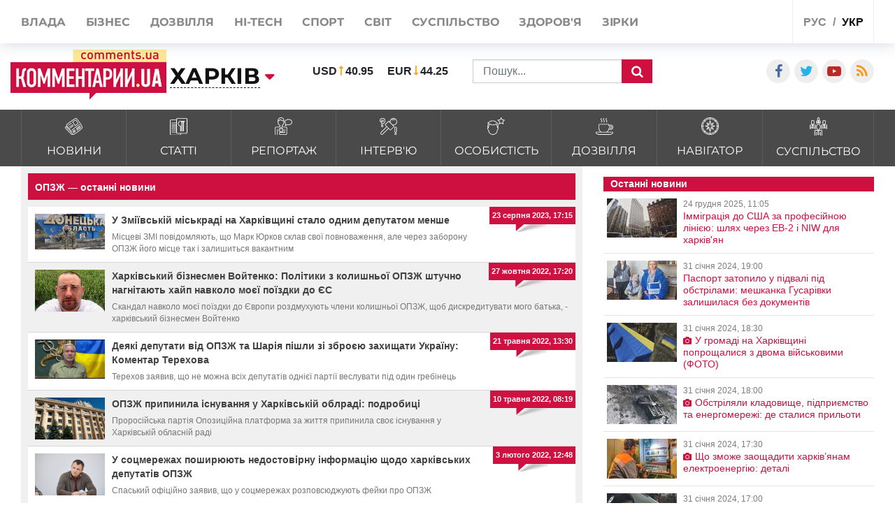

--- FILE ---
content_type: text/html; charset=UTF-8
request_url: https://kharkov.comments.ua/ua/tag/opzzh
body_size: 21799
content:
<!DOCTYPE html>
<html lang="ua">

<head>
    <meta charset="UTF-8">
    <meta http-equiv="Content-Type" content="text/html; charset=utf-8" />
    <base href="https://kharkov.comments.ua">
    <meta name="viewport" content="width=device-width, initial-scale=1">
    
    <link rel="stylesheet" href="https://use.fontawesome.com/releases/v5.5.0/css/all.css" integrity="sha384-B4dIYHKNBt8Bc12p+WXckhzcICo0wtJAoU8YZTY5qE0Id1GSseTk6S+L3BlXeVIU" crossorigin="anonymous">

    <link rel="apple-touch-icon" href="/img/touch-icon-iphone.png" />
    <link rel="apple-touch-icon" sizes="152x152" href="/img/touch-icon-ipad.png" />
    <link rel="apple-touch-icon" sizes="180x180" href="/img/touch-icon-iphone-retina.png" />
    <link rel="apple-touch-icon" sizes="167x167" href="/img/touch-icon-ipad-retina.png" />
    <link rel="stylesheet" href="/css/bootstrap.min.css">
    <link rel="stylesheet" href="/css/style1.css?v=9.1">
    <link rel="stylesheet" href="/css/flatpickr.css">
    <link rel="stylesheet" href="/css/simplebox.min.css?v=3">


   
    
    <meta name="theme-color" content="#D01E45">

    <link rel="manifest" href="/manifest.json">
    <title>ОПЗЖ — останні новини | Коментарі Харьків</title>


    <style>
        :root {
            --main: #CE1041;
        }


        @media (max-width: 500px) {

            .rates_block.rates_double ul {
                font-size: 11px;
            }
            .m-width-visible img{
                padding-right: 10px;
            }
        }

        .news_block.right_top .news_content,
        .news_block.bottom_left .news_content {
            max-height: 110px;
        }

        #toTop {
            display: none;
            text-decoration: none;
            position: fixed;
            bottom: 10px;
            right: 10px;
            overflow: hidden;
            width: 51px;
            height: 51px;
            border: none;
            text-indent: 100%;
            background: url(../img/ui.totop.png) no-repeat left top;
        }

        #toTopHover {
            background: url(../img/ui.totop.png) no-repeat left -51px;
            width: 51px;
            height: 51px;
            display: block;
            overflow: hidden;
            float: left;
            opacity: 0;
            -moz-opacity: 0;
            filter: alpha(opacity=0);
        }

        #toTop:active,
        #toTop:focus {
            outline: none;
        }

        .content-slider {
            display: none !important;
        }

        .content-slider img {
            display: none !important;
        }

        .content-slider-nav {
            display: none !important;
        }

        .content-slider-nav img {
            display: none !important;
        }

        .content-slider.slick-initialized {
            display: block !important;
        }

        .content-slider.slick-initialized img {
            display: block !important;
        }

        .content-slider-nav.slick-initialized {
            display: block !important;
        }

        .content-slider-nav.slick-initialized img {
            display: block !important;
        }

        .tags-link:hover {
            color: #ee2d28 !important;
        }

        .pubs-tags {
            padding-top: 30px;
        }

        .flex-width {
            margin-top: 20px;
        }

        .atlanta {
            position: fixed;
            top: 0;
            z-index: 1000;
        }

        .atlanta_left {
            left: 0;
        }

        .atlanta_right {
            right: 0;
        }

        @media(max-width: 1919px) {
            .atlanta {
                display: none;
            }
        }
        
        
    </style>
    
    <script src="/js/jquery.min.js"></script>
    <script src="/js/common.js"></script>
    <link rel="stylesheet" href="/css/depends/bootstrap.min.css?v=1">
    <link rel="stylesheet" href="/css/style.css?v=1.1.7">

    <style>
        .list-news-2 li.marked .time-news {
            background: url(../img/coms/main.png) no-repeat top !important;
        }

        .news_feed_date_box {
            background: url(../img/coms-lg/main.png) 0 0/100% 104% repeat !important;
        }

        .list-digest+a,
        .list-news-2+a,
        .opinion-aside+a {
            float: unset;
        }

        .show-all {
            font: bold 13px/11pt tahoma, sans-serif;
            display: block;
            text-align: right;
            color: #2c2d31;
            padding: 10px;
            background: inherit;
            margin-right: 0;
            width: 100%;
        }

        .show-all:hover {
            background: #f5f5f5;
            color: var(--main);
        }

        iframe {
            min-width: auto;
        }

        article h3,
        article p {
            text-align: justify;
        }

        .list-news-1 li {
            padding: 15px 10px 15px 0;
        }

        @font-face {
            font-family: proximanova;
            font-style: normal;
            font-weight: 300;
            src: url(../fonts/proximanova-light-webfont.woff2) format("woff2")
        }

        @font-face {
            font-family: proximanova;
            font-style: normal;
            font-weight: 400;
            src: url(../fonts/proximanova-regular-webfont.woff2) format("woff2")
        }

        @font-face {
            font-family: proximanova;
            font-style: normal;
            font-weight: 600;
            src: url(../fonts/proximanova-semibold-webfont.woff2) format("woff2")
        }

        @font-face {
            font-family: proximanova;
            font-style: normal;
            font-weight: 700;
            src: url(../fonts/proximanova-bold-webfont.woff2) format("woff2")
        }

        * {
            margin: 0;
            padding: 0
        }

        body {
            font-family: "Proxima Nova", sans-serif
        }

        body ul {
            list-style: none
        }

        a {
            color: #202020;
            text-decoration: none
        }

        .bootom-line {
            height: 103px;
            margin: auto
        }

        .bootom-line .line {
            height: 25px;
            border: .5px solid #202020;
            margin: 0 12px 0 12px
        }

        .bootom-line .logo {
            margin-top: 12px
        }

        .bootom-line a {
            font-size: 20px;
            font-weight: 600;
            line-height: 50px
        }

        .bootom-line ul {
            display: -webkit-box;
            display: -webkit-flex;
            display: -ms-flexbox;
            display: flex;
            -webkit-box-pack: justify;
            -webkit-justify-content: space-between;
            -ms-flex-pack: justify;
            justify-content: space-between
        }

        .bootom-menu {
            margin-top: 4px;
            background-color: #f2f2f2;
            height: 550px
        }

        .bootom-menu .bootom-news {
            display: -ms-grid;
            display: grid;
            -ms-grid-columns: 22% 28% 25%;
            grid-template-columns: 33% 33% 33%;
            justify-items: center
        }

        .bootom-menu a {
            white-space: nowrap;
            font-size: 16px;
            font-weight: 300;
            line-height: 40px
        }

        .bootom-menu p {
            padding: 15% 0 20% 0
        }

        .bootom-menu .supp p {
            margin-top: -5px;
            height: 9px
        }

        .up {
            position: fixed;
            bottom: 10px;
            width: 61px;
            height: 61px;
            background: #444 url(../img/svg/upload.svg) no-repeat center/50%;
            border-radius: 50%;
            border: none;
            cursor: pointer;
            margin: 5% 0 0 78px
        }

        .telegram {
            position: fixed;
            right: 50px;
            bottom: 10px;
            width: 61px;
            height: 61px;
            background: #41b4e6 url(../img/svg/telegram.svg) no-repeat center/50%;
            border-radius: 50%;
            border: none;
            cursor: pointer
        }

        @media screen and (max-device-width:510px) {
            .bootom-menu {
                height: auto
            }
        }

        @media screen and (max-device-width:500px) {
            .bootom-menu .bootom-news {
                -ms-grid-columns: none;
                grid-template-columns: none
            }

            .bootom-menu .bootom-news .supp {
                margin-left: 48px
            }
        }

        @media screen and (max-device-width:400px) {
            .up {
                left: -60px
            }

            .telegram {
                right: 15px
            }
        }

        html {
            font-size: 16px !important;
        }

        article h1 {
            font-size: 2rem !important;
            line-height: 100%;
        }

        article h2 {
            font-size: 1.5rem !important;
            line-height: 100% !important;
            font-weight: 700 !important;
        }

        article h3 {
            font-size: 1.4rem !important;
            line-height: 100% !important;
            font-weight: 700 !important;
        }

        article h4 {
            font-size: 1.4rem !important;
            line-height: 100% !important;
            font-weight: 700 !important;
        }

        article h5 {
            font-size: 1.4rem !important;
            line-height: 100% !important;
            font-weight: 700 !important;
        }

        article h6 {
            font-size: 1.4rem !important;
            line-height: 100% !important;
            font-weight: 700 !important;
        }
        
        .news_title>a {
            font-weight: 600;
        }

        @media (max-width: 430px) {
            .feed_block_head {
                text-align: center;
                padding-left: 0px;
            }
        
            html {
            overflow: scroll;
            overflow-x: hidden;
            }
        }
                
        #loader {
            padding-left: 0px;
        }

        article a, article div, article font, article span {
            font: 16px/20px arial, sans-serif!important;
        }

        article h3, article p {
            font: 16px/20px arial, sans-serif!important;
        }


        @media (max-width: 991px) {
            .city_modal {
                font-size: 14px;
            }
        }

        .last_news_wrap>.widget_block:last-child {
            padding-bottom: 25px;
        }

        #main_news .news_block.type_left .news_img {
            width: 425px;
        }

        .news_block.type_left {
            margin-left: 0px;
        }

        .news_block.right_top .news_content, .news_block.bottom_left .news_content {
            max-height: 80px;
        }

        #main_news .news_block {
            margin-bottom: 20px;
            height: 100%;
        }

        @media (max-width: 991px) {
            #footer_category .collapse {
                display: block;
            }
        }

        @media (max-width: 430px) {
            .top_navigate {
                padding-bottom: 5px;
                height: 100%;
                font-size: 20px;
                padding-top: 10px;
                line-height: 2.5;
            }
        }

        .category_list>li>a {
            padding: 10px 10px 8px;
        }

        .category_list>li>a>img {
            width: 25px;
        }

        .category_list>li>a>span {
            margin-bottom: 0px;
            margin-top: 5px;
        }

        #top_banner {
            padding: 0px 0;
        }

        .header_body {
            padding-top: 50px;
            padding-bottom: 15px;
        }

        .val {
            padding-left: 0px;
        }

        article h3 {
            font-size: 1.4rem !important;
            line-height: 100% !important;
            font-weight: 700 !important;
        }

        @media (max-width: 991px) {
            #main_news .news_block.type_left {
                padding-bottom: 0px;
            }
            
            #main_news .news_block {
                margin-bottom: -20px;
            }
        }


        .breadcrumb{
            width:100%;
            white-space: nowrap;
            overflow: auto;
            flex-wrap: nowrap;
            padding: 0.55rem 0.55rem;
            margin-top: 15px;
        }
    </style>
     
    <style>
        /* -> START header styles */

        .header_top {
            height: 62px;
        }

        .header_body .social_wrap {
            margin-left: auto;
        }

        .header_top .shares_list {
            margin-left: auto;
        }

        @media (max-width: 991px) {
            .header_top .visible-sm {
                display: flex!important;
            }

            .header-wrap {
               width: 100%;
            }

            .header-wrap .search_wrap {
                display: flex;
                align-items: center;
                justify-content: space-between;
            }
            
            .header-wrap .center_block {
                width: auto;
                margin-top: 0!important;
                margin-right: 15px;
            }
        }
        @media screen and (min-width: 655px) {
            .search_block .rates_double {
               margin: 0 15px!important;
            }
        }

        @media screen and (max-width: 767px) {
            .header_top .lang_block {
               margin-left: auto;
            }

            .header_body .center_block {
                margin-right: 0;
            }

            .header-wrap .search_block {
                justify-content: flex-end;
                margin-top: 0;
            }

            .header_body .left_block,
            .header_body .logo_block {
                margin-bottom: 0;
            }

            .header_body .val > li:last-child {
                margin-right: 0px;
            }
        }

        @media screen and (max-width: 467px) {
            .header_body .rates_double {
                width: auto!important;
            }
        }
        /* -> END header styles */
    </style>
     
    <style>
        /* -> START container styles */
        @media (min-width: 992px) {
            .container {
                max-width: 1320px;
            }
        }

        @media screen and (max-width: 991px) {
            .container {
                max-width: 100%;
            }
        }

        .container>.row {
            margin: 0;
        }

        /* -> END container styles */
    </style>

    <style>
        /* remove bootstrap .row -15px margins */
        .container>.row {
            margin: 0;
        }
    </style>

    <style>
        /* -> START feature feed_block_body */

        .feed_block_body {
            display: flex;
            align-items: stretch;
        }

        .feed_block_img {
            width: 100%;
        }

        .feed_block_text {
            display: flex;
            flex-direction: column;
            width: 100%;
        }
        
        .feed_block_head {
            display: flex;
/*             margin: auto 0 0 0; */
            
        }

        .feed_block_body .news_date {
            margin-left: auto;
        }

        .feed_block_body .list-tags {
            display: block;
            margin-bottom: 10px;
        }


        @media screen and (min-width: 500px) {
            .feed_block_img {
                max-width: 250px;
            }
            
        }

        @media screen and (max-width: 499px) {
            .feed_block_img,
            .feed_block_head {
                max-width: 100%;
            }

            .feed_block_body {
                flex-direction: column;
            }
        }
        /* <- END feature feed_block_body */
    </style>


        <meta name="publisher" content="Comments comments.ua" />

    <!-- Domain -->
    <script type="text/javascript">
        
        var Domain = {};
        (function() {
            Domain.SearchUrl = '//kharkov.comments.ua/search';
            Domain.Cookie = '.kharkov.comments.ua';
            Domain.PageId = ;
        })();
    </script>

    <meta name="robots" content="INDEX, FOLLOW, ALL">
<meta name="title" content=" Новини по тегу &quot;ОПЗЖ&quot;  | Коментарі Україна">
<meta name="description" content="ОПЗЖ - останні новини на Comments - Харьків за останню годину: новини політики, новини економіки, фінансові новини, новини шоу-бізнесу, науки і культури">
<meta name="og:description" content="ОПЗЖ - останні новини на Comments - Харьків за останню годину: новини політики, новини економіки, фінансові новини, новини шоу-бізнесу, науки і культури">
<meta name="csrf-param" content="_csrf-frontend">
<meta name="csrf-token" content="ogko5q6tw4fvMtnkRy6ytR26DxanwgDirbNSG9m-6TL7al6cnvep5qcDq70qeeLmZ9NHRpOPR4HZ3QFI7eGkCw==">

<link href="https://kharkov.comments.ua/ua/tag/opzzh" rel="canonical">
<link href="https://kharkov.comments.ua/ua/tag/opzzh" rel="alternate" hreflang="uk">
<link href="https://kharkov.comments.ua/tag/opzzh" rel="alternate" hreflang="ru">
<link type="image/png" href="/img/favicon/main.ico" rel="icon">

</head>

<body class="buttact">
        <style>
        @media (max-width: 990px) {
            .conter {
                justify-content: center;
            }

            .category_list>li>a {
                padding: 7px 13px 17px;
            }
        }

        .category_list>li>a>span {
            margin-top: 10px;
        }
    </style>
    <!-- header -->
    <header id="header">
        <div id="jopen" style="width:100%;height:60px;position:absolute;"></div>
        <div class="header_top">
            <div class="container">
                <div class="row">
                    <div class="visible-xs visible-sm col-xs-12">
                        <button class="open_main_menu" id="opmen">
                            <span class="lines"></span>
                        </button>
                        <div class="mobile_city">
                            
                                                            <a href="#" class="city_modal" data-toggle="modal" data-target="#modal_city"><span>Змінити регіон</span></a>
                                                    </div>
                        <ul class="shares_list top-shares">
                            <li><a href="https://www.facebook.com/KharkovKommentarii" class="icon-facebook shares_link" target="_blank"></a></li>
                            <li><a href="https://twitter.com/commentsUA_ALL" class="icon-twitter shares_link" target="_blank"></a></li>
                            <li><a href="https://www.youtube.com/user/kommentarii?feature=watch" class="icon-youtube-play shares_link" target="_blank"></a></li>
                            <li><a href="https://kharkov.comments.ua/rss/newyandex_comments_ua.xml" class="icon-rss shares_link" target="_blank"></a></li>

                        </ul>
                        <div class="lang_block">
                            <ul class="main_lang">
                                
                                                                    <li><a href="https://kharkov.comments.ua/tag/opzzh">рус</a></li>
                                    <li class="current"><a href="/ua">укр</a></li>
                                                            </ul>
                        </div>
                    </div>
                    <div class="col-xs-12">
                        <div class="top_navigate">
                            <nav>
                                <ul class="main_menu">

                                    
                                                                            <li><a href="https://politics.comments.ua/ua"><span>Влада</span></a></li>
                                        <li><a href="https://money.comments.ua/ua"><span>Бізнес</span></a></li>
                                        <li><a href="https://life.comments.ua/ua"><span>Дозвілля</span></a></li>
                                        <li><a href="https://it.comments.ua/ua"><span>HI-tech</span></a></li>
                                        <li><a href="https://sport.comments.ua/ua"><span>Спорт</span></a></li>
                                        <li><a href="https://world.comments.ua/ua"><span>Світ</span></a></li>
                                        <li><a href="https://society.comments.ua/ua"><span>Суспільство</span></a></li>
                                        <li><a href="https://health.comments.ua/ua"><span>Здоров'я</span></a></li>
                                        <li><a href="https://stars.comments.ua/ua"><span>Зірки</span></a></li>
                                    


                                </ul>
                            </nav>
                            <div class="top_btn">
                                
                                                                    <a href="https://comments.ua/special" class="btn btn_primary">Спецпроекти</a>
                                                            </div>
                            <ul class="shares_list hidden-sm hidden-md hidden-lg pushup-shares">
                                <li><a href="https://www.facebook.com/KharkovKommentarii" class="icon-facebook shares_link" target="_blank"></a></li>
                                <li><a href="https://twitter.com/commentsUA_ALL" class="icon-twitter shares_link" target="_blank"></a></li>
                                <li><a href="https://www.youtube.com/user/kommentarii?feature=watch" class="icon-youtube-play shares_link" target="_blank"></a></li>
                                <li><a href="https://kharkov.comments.ua/rss/newyandex_comments_ua.xml" class="icon-rss shares_link" target="_blank"></a></li>

                            </ul>
                        </div>
                        <div class="lang_block hidden-xs hidden-sm">
                            <ul class="main_lang">
                                
                                                                    <li><a href="https://kharkov.comments.ua/tag/opzzh">рус</a></li>
                                    <li class="current"><a href="/ua">укр</a></li>
                                                            </ul>
                        </div>
                    </div>
                </div>
            </div>
        </div>
        <div class="header_body">
            <div class="container">
                <div class="row conter">
                    <div class="header-wrap">
                        <div class="search_wrap">
                            <div class="left_block">
                                <div class="logo_block">

                                    
                                                                            <a href="/ua" class="full-width-visible"><img src="images/logo-footer.png" alt="//kharkov.comments.ua"></a>
                                        <a href="/ua" class="m-width-visible"><img src="images/logo_768.png" alt="//kharkov.comments.ua"></a>
                                    

                                </div>
                                <div class="main_city">
                                    
                                                                            <a href="//kharkov.comments.ua/ua" class="city_modal" data-toggle="modal" data-target="#modal_city"><span>Харків</span></a>
                                                                    </div>
                            </div>
                            <div class="center_block">
                                <div class="search_block">
                                    <div class="rates_block rates_double" style="display: flex;">
                                    
                                    
<!-- Gismeteo Informer (begin) 
<div id="GMI_120x60-1_ru_5053" class="gm-info">
    <div style="position:relative;width:120px;height:60px;border:solid 1px;background:#F5F5F5;border-color:#EAEAEA #E4E4E4 #DDDDDD #E6E6E6;border-radius:4px;-webkit-box-sizing:border-box;-moz-box-sizing:border-box;box-sizing:border-box;">
        <a style="font:11px/13px Arial,Verdana,sans-serif;text-align:center;text-overflow:ellipsis;text-decoration:none;display:block;overflow:hidden;margin:2px 3px;color:#0678CD;" href="https://www.gismeteo.ua/weather-kharkiv-5053/">Харьков</a>
        <a style="font:9px/11px Tahoma,Arial,sans-serif;letter-spacing:0.5px;text-align:center;text-decoration:none;position:absolute;bottom:3px;left:0;width:100%;color:#333;" href="https://www.gismeteo.ua"><span style="color:#0099FF;">Gis</span>meteo</a>
    </div>
</div>
<script type="text/javascript">
(function() {
    var
        d = this.document,
        o = this.navigator.userAgent.match(/MSIE (6|7|8)/) ? true : false,
        s = d.createElement('script');
 
    s.src  = 'https://www.gismeteo.ua/informers/simple/install/';
    s.type = 'text/javascript';
    s[(o ? 'defer' : 'async')] = true;
    s[(o ? 'onreadystatechange' : 'onload')] = function() {
        try {new GmI({
            slug : '741d9e0967f05b536d2fbdd9beb17494',
            type : '120x60-1',
            city : '5053',
            lang : 'ru'
        })} catch (e) {}
    }
 
    d.body.appendChild(s);
})();
</script>
 Gismeteo Informer (finish) -->
                                    
                                        <ul class="val">
                                                                                        <li>
                                                <p class="valut"><b>USD</b></p>
                                                <p class=""><b>40.95</b></p>
                                            </li>
                                            <li>
                                                <p class="valut-rev"><b>EUR</b></p>
                                                <p class=""><b>44.25</b></p>
                                            </li>
                                        </ul>
                                    </div>
                                    <form action="/ua/search" method="GET" class="search_form">
                                        
                                                                                    <input type="text" name="query" class="form-control" placeholder="Пошук...">
                                                                                <button class="search_btn" type="submit"></button>
                                    </form>
                                </div>
                            </div>
                        </div>
                    </div>
                    <style>
                        .search_block {
                            display: flex;
                            align-items: center;
                            flex-wrap: wrap;
                            margin-top: 15px;
                        }

                        .search_block .rates_double {
                            margin: 0 40px;
                        }

                        @media (max-width: 1200px) {
                            .search_block .rates_double {
                                margin: 0;
                            }
                        }
                    </style>
                    <div style="width: auto;flex:none;padding-top:15px" class="social_wrap col-md-4 hidden-sm hidden-xs flex-width">
                        <div class="right_block">
                            <div class="shares_block">

                                <ul class="shares_list">
                                    <li><a href="https://www.facebook.com/KharkovKommentarii" class="icon-facebook shares_link" target="_blank"></a></li>
                                    <li><a href="https://twitter.com/commentsUA_ALL" class="icon-twitter shares_link" target="_blank"></a></li>
                                    <!--li><a href="https://t.me/kharkovpuls" class="iconfa-telegram shares_link" target="_blank"></a></li-->
                                    <li><a href="https://www.youtube.com/user/kommentarii?feature=watch" class="icon-youtube-play shares_link" target="_blank"></a></li>
                                    <li><a href="https://kharkov.comments.ua/rss/newyandex_comments_ua.xml" class="icon-rss shares_link" target="_blank"></a></li>

                                </ul>
                            </div>
                        </div>
                    </div>
                </div>
            </div>
        </div>
    </header>



    <div class="category_list_btn collapsed" data-toggle="collapse" data-target="#category_list1">
        
                    <span class="open_news">закрити категорії новин</span>
            <span class="close_news">відкрити категорії новин</span>
            </div>
    <!-- main_category-->
    <div id="main_category" class="full-width">
        <div class="category_wrapper">
            <div class="container">
                <div class="row">
                    <div class="col-xs-12">
                        <div id="category_list1" class="collapse">
                            <ul class="category_list">


                                
                                                                
                                                    <li><a href="https://kharkov.comments.ua/ua/news">
                                <img src="/img/category/news.svg" alt="">
                                <span data-hover="Новини">Новини</span>
                            </a></li>
                          
                                                    <li><a href="https://kharkov.comments.ua/ua/article">
                                <img src="/img/category/article.svg" alt="">
                                <span data-hover="Статті">Статті</span>
                            </a></li>
                                                              
                                                    <li><a href="https://kharkov.comments.ua/ua/reportage">
                                <img src="/img/category/report.svg" alt="">
                                <span data-hover="Репортаж">Репортаж</span>
                            </a></li>
                                                           
                                    
                                    
                                                    <li><a href="https://kharkov.comments.ua/ua/interview">
                                <img src="/img/category/interview.svg" alt="">
                                <span data-hover="Інтерв'ю">Інтерв'ю</span>
                            </a></li>
                                                             
                                    
                                    
                                                    <li><a href="https://kharkov.comments.ua/ua/persona">
                                <img src="/img/category/person.svg" alt="">
                                <span data-hover="Особистість">Особистість</span>
                            </a></li>
                                                              
                                    
                                    
                                                    <li><a href="https://kharkov.comments.ua/ua/life">
                                <img src="/img/category/leisure.svg" alt="">
                                <span data-hover="Дозвілля">Дозвілля</span>
                            </a></li>
                           

                                                    <li><a href="https://kharkov.comments.ua/ua/navigatore">
                                <img src="/img/category/navigation.svg" alt="">
                                <span data-hover="Навігатор">Навігатор</span>
                            </a></li>
                          
                                    
                                    
                                                    <li><a href="https://kharkov.comments.ua/ua/society">
                                <img src="/img/category/society.svg" alt="">
                                <span data-hover="Суспільство">Суспільство</span>
                            </a></li>
                           
                                
                                
                                





                            </ul>
                        </div>
                    </div>
                </div>
            </div>
        </div>
    </div>

    <!-- top_banner-->

<!--    <div id="top_banner" class="full-width">
        <div class="container">
            <div class="row">
                <div class="col-xs-12">
                </div>
            </div>
        </div>
    </div>-->




    <div class="main-wrap">
        <div class="container">
    
            <div class="row">
                
<main class="col-md-8">
    <div class="news_feed_box">
        <div class="news_feed_title_box">
            <div class="news_freed_name_box">
                <h1 class="text_news_feed_name">
                    ОПЗЖ — останні новини                </h1>
            </div>
            <div class="news_freed_type">

            </div>

        </div>

        <ul class="list-news">
                            <li>
                    <div class="news_feed_right_date_box">
                        <div class="news_feed_date_box">
                            <p class="text_news_feed_inner_date">
                                23 серпня 2023, 17:15                            </p>
                        </div>
                    </div>
                    <div class="news_preview_image_box">
                        <a href="/ua/news/politics/domestic-policy/20115-u-zmiivskiy-miskradi-na-harkivschini-stalo-odnim-deputatom-menshe.html"
                           class="link_archive_image">
                            <img src="/img/publications/QEWchZKcmq_UtR38JwssfR3gAMl7pAfU.jpg" alt="">
                        </a>
                    </div>
                    <div class="news_feed_top_title_box">
                        <div class="news_feed_title_name_box">
                            <a href="/ua/news/politics/domestic-policy/20115-u-zmiivskiy-miskradi-na-harkivschini-stalo-odnim-deputatom-menshe.html"
                               class="link_news_feed_name">У Зміївській міськраді на Харківщині стало одним депутатом менше</a>
                        </div>
                    </div>
                    <p class="text_news_feed_preview">Місцеві ЗМІ повідомляють, що Марк Юрков склав свої повноваження, але через заборону ОПЗЖ його місце так і залишиться вакантним</p>
                </li>
                            <li>
                    <div class="news_feed_right_date_box">
                        <div class="news_feed_date_box">
                            <p class="text_news_feed_inner_date">
                                27 жовтня 2022, 17:20                            </p>
                        </div>
                    </div>
                    <div class="news_preview_image_box">
                        <a href="/ua/news/politics/skandal/13556-harkivskiy-biznesmen-voytenko-politiki-z-kolishnoi-opzzh-shtuchno-nagnitayut-hayp-navkolo-moei-poizdki-do-es.html"
                           class="link_archive_image">
                            <img src="/img/publications/Uge8qOwJ_Roc9Ryim8pKfz0nkP_s7DE-.jpg" alt="">
                        </a>
                    </div>
                    <div class="news_feed_top_title_box">
                        <div class="news_feed_title_name_box">
                            <a href="/ua/news/politics/skandal/13556-harkivskiy-biznesmen-voytenko-politiki-z-kolishnoi-opzzh-shtuchno-nagnitayut-hayp-navkolo-moei-poizdki-do-es.html"
                               class="link_news_feed_name">Харківський бізнесмен Войтенко: Політики з колишньої ОПЗЖ штучно нагнітають хайп навколо моєї поїздки до ЄС</a>
                        </div>
                    </div>
                    <p class="text_news_feed_preview">Скандал навколо моєї поїздки до Європи роздмухують члени колишньої ОПЗЖ, щоб дискредитувати мого батька, - харківський бізнесмен Войтенко</p>
                </li>
                            <li>
                    <div class="news_feed_right_date_box">
                        <div class="news_feed_date_box">
                            <p class="text_news_feed_inner_date">
                                21 травня 2022, 13:30                            </p>
                        </div>
                    </div>
                    <div class="news_preview_image_box">
                        <a href="/ua/news/war/2022/11503-deyaki-deputati-vid-opzzh-ta-shariya-pishli-zi-zbroeyu-zahischati-ukrainu-komentar-terehova.html"
                           class="link_archive_image">
                            <img src="/img/publications/0-f1xZTnZeasjyB2JK-S5PJVke47VuI-.jpg" alt="">
                        </a>
                    </div>
                    <div class="news_feed_top_title_box">
                        <div class="news_feed_title_name_box">
                            <a href="/ua/news/war/2022/11503-deyaki-deputati-vid-opzzh-ta-shariya-pishli-zi-zbroeyu-zahischati-ukrainu-komentar-terehova.html"
                               class="link_news_feed_name">Деякі депутати від ОПЗЖ та Шарія пішли зі зброєю захищати Україну: Коментар Терехова</a>
                        </div>
                    </div>
                    <p class="text_news_feed_preview">Терехов заявив, що не можна всіх депутатів однієї партії веслувати під один гребінець</p>
                </li>
                            <li>
                    <div class="news_feed_right_date_box">
                        <div class="news_feed_date_box">
                            <p class="text_news_feed_inner_date">
                                10 травня 2022, 08:19                            </p>
                        </div>
                    </div>
                    <div class="news_preview_image_box">
                        <a href="/ua/news/war/2022/11308-opzzh-pripinila-isnuvannya-u-harkivskiy-oblradi-podrobici.html"
                           class="link_archive_image">
                            <img src="/img/publications/fdvnXr9M7aXc5aR5-z1p06iMvjhZIfrO.jpg" alt="">
                        </a>
                    </div>
                    <div class="news_feed_top_title_box">
                        <div class="news_feed_title_name_box">
                            <a href="/ua/news/war/2022/11308-opzzh-pripinila-isnuvannya-u-harkivskiy-oblradi-podrobici.html"
                               class="link_news_feed_name">ОПЗЖ припинила існування у Харківській облраді: подробиці</a>
                        </div>
                    </div>
                    <p class="text_news_feed_preview">Проросійська партія Опозиційна платформа за життя припинила своє існування у Харківській обласній раді</p>
                </li>
                            <li>
                    <div class="news_feed_right_date_box">
                        <div class="news_feed_date_box">
                            <p class="text_news_feed_inner_date">
                                3 лютого 2022, 12:48                            </p>
                        </div>
                    </div>
                    <div class="news_preview_image_box">
                        <a href="/ua/news/politics/domestic-policy/10163-u-socmerezhah-poshiryuyut-brehlivu-informaciyu-schodo-harkivskih-deputativ-opzzh.html"
                           class="link_archive_image">
                            <img src="/img/publications/lckhuD_VNUeWIgVkLBI_QBPoknBjMmD4.jpg" alt="">
                        </a>
                    </div>
                    <div class="news_feed_top_title_box">
                        <div class="news_feed_title_name_box">
                            <a href="/ua/news/politics/domestic-policy/10163-u-socmerezhah-poshiryuyut-brehlivu-informaciyu-schodo-harkivskih-deputativ-opzzh.html"
                               class="link_news_feed_name">У соцмережах поширюють недостовірну інформацію щодо харківських депутатів ОПЗЖ</a>
                        </div>
                    </div>
                    <p class="text_news_feed_preview">Спаський офіційно заявив, що у соцмережах розповсюджують фейки про ОПЗЖ </p>
                </li>
                            <li>
                    <div class="news_feed_right_date_box">
                        <div class="news_feed_date_box">
                            <p class="text_news_feed_inner_date">
                                13 січня 2022, 17:01                            </p>
                        </div>
                    </div>
                    <div class="news_preview_image_box">
                        <a href="/ua/news/society/accidents/9881-u-harkovi-za-byudzhetni-groshi-kupili-avtomobil-dlya-deputata-vid-opzzh-hac.html"
                           class="link_archive_image">
                            <img src="/img/publications/S6imC8-y2wZO9jsLA5qtnchJx3pb7IY7.png" alt="">
                        </a>
                    </div>
                    <div class="news_feed_top_title_box">
                        <div class="news_feed_title_name_box">
                            <a href="/ua/news/society/accidents/9881-u-harkovi-za-byudzhetni-groshi-kupili-avtomobil-dlya-deputata-vid-opzzh-hac.html"
                               class="link_news_feed_name">У Харкові за бюджетні гроші купили автомобіль для депутата від ОПЗЖ – ХАЦ</a>
                        </div>
                    </div>
                    <p class="text_news_feed_preview">Гроші, вкрадені на будівництві ФОК, пішли на нову Audi для депутата від ОПЗЖ</p>
                </li>
                            <li>
                    <div class="news_feed_right_date_box">
                        <div class="news_feed_date_box">
                            <p class="text_news_feed_inner_date">
                                21 грудня 2021, 20:30                            </p>
                        </div>
                    </div>
                    <div class="news_preview_image_box">
                        <a href="/ua/news/politics/domestic-policy/9591-yuriy-boyko-nadmirni-cini-na-energonosii-stavlyat-pid-zagrozu-robotu-prompidpriemstv.html"
                           class="link_archive_image">
                            <img src="/img/publications/UAghpEnZbgVQhbZJT0k36m4Cu_FyTWa7.jpg" alt="">
                        </a>
                    </div>
                    <div class="news_feed_top_title_box">
                        <div class="news_feed_title_name_box">
                            <a href="/ua/news/politics/domestic-policy/9591-yuriy-boyko-nadmirni-cini-na-energonosii-stavlyat-pid-zagrozu-robotu-prompidpriemstv.html"
                               class="link_news_feed_name">Юрій Бойко: Надмірні ціни на енергоносії ставлять під загрозу роботу промпідприємств</a>
                        </div>
                    </div>
                    <p class="text_news_feed_preview">Бойко вважає, що підприємства мають отримувати енергоносії за адекватними, доступними цінами</p>
                </li>
                            <li>
                    <div class="news_feed_right_date_box">
                        <div class="news_feed_date_box">
                            <p class="text_news_feed_inner_date">
                                20 грудня 2021, 13:11                            </p>
                        </div>
                    </div>
                    <div class="news_preview_image_box">
                        <a href="/ua/news/society/accidents/9563-u-harkovi-znovu-proyshla-akciya-protestu-proti-opzzh-foto.html"
                           class="link_archive_image">
                            <img src="/img/publications/p-J-rKbslomlySwe7KrWoA-kIldmdGb0.jpg" alt="">
                        </a>
                    </div>
                    <div class="news_feed_top_title_box">
                        <div class="news_feed_title_name_box">
                            <a href="/ua/news/society/accidents/9563-u-harkovi-znovu-proyshla-akciya-protestu-proti-opzzh-foto.html"
                               class="link_news_feed_name">У Харкові знову пройшла акція протесту проти ОПЗЖ (ФОТО)</a>
                        </div>
                    </div>
                    <p class="text_news_feed_preview">Харківський офіс ОПЗЖ вкотре розмалювали</p>
                </li>
                            <li>
                    <div class="news_feed_right_date_box">
                        <div class="news_feed_date_box">
                            <p class="text_news_feed_inner_date">
                                25 листопада 2021, 13:30                            </p>
                        </div>
                    </div>
                    <div class="news_preview_image_box">
                        <a href="/ua/news/politics/domestic-policy/9181-novim-zastupnikom-golovi-harkivskoi-oblradi-stav-deputat-opzzh.html"
                           class="link_archive_image">
                            <img src="/img/publications/bNOeutDTj5RAjepCI09QTcl9P4MHx4ol.jpg" alt="">
                        </a>
                    </div>
                    <div class="news_feed_top_title_box">
                        <div class="news_feed_title_name_box">
                            <a href="/ua/news/politics/domestic-policy/9181-novim-zastupnikom-golovi-harkivskoi-oblradi-stav-deputat-opzzh.html"
                               class="link_news_feed_name">Новим заступником голови Харківської облради став депутат від ОПЗЖ</a>
                        </div>
                    </div>
                    <p class="text_news_feed_preview">Богдан Мальований отримав нову посаду</p>
                </li>
                            <li>
                    <div class="news_feed_right_date_box">
                        <div class="news_feed_date_box">
                            <p class="text_news_feed_inner_date">
                                19 жовтня 2021, 17:45                            </p>
                        </div>
                    </div>
                    <div class="news_preview_image_box">
                        <a href="/ua/news/politics/domestic-policy/8769-andriy-spaskiy-zayavlyae-pro-politichniy-tisk-na-nogo-i-frakciyu-opzzh.html"
                           class="link_archive_image">
                            <img src="/img/publications/n48cj4DE_QsL5P5AwgquJAMji5xtK9su.jpeg" alt="">
                        </a>
                    </div>
                    <div class="news_feed_top_title_box">
                        <div class="news_feed_title_name_box">
                            <a href="/ua/news/politics/domestic-policy/8769-andriy-spaskiy-zayavlyae-pro-politichniy-tisk-na-nogo-i-frakciyu-opzzh.html"
                               class="link_news_feed_name">Лідер ОПЗЖ в Харкові Спаський заявляє про політичний тиск</a>
                        </div>
                    </div>
                    <p class="text_news_feed_preview">Спаський впевнений, що оцінку діяльності і його, і фракції повинні давати люди</p>
                </li>
                            <li>
                    <div class="news_feed_right_date_box">
                        <div class="news_feed_date_box">
                            <p class="text_news_feed_inner_date">
                                19 жовтня 2021, 13:52                            </p>
                        </div>
                    </div>
                    <div class="news_preview_image_box">
                        <a href="/ua/news/politics/elections/8761-dobkin-podyakuvav-opzzh-ta-zaproponuvav-im-pracyuvati-razom.html"
                           class="link_archive_image">
                            <img src="/img/publications/LrkCg-ohGakpOMYaVldFpJN7wHIpP0k-.png" alt="">
                        </a>
                    </div>
                    <div class="news_feed_top_title_box">
                        <div class="news_feed_title_name_box">
                            <a href="/ua/news/politics/elections/8761-dobkin-podyakuvav-opzzh-ta-zaproponuvav-im-pracyuvati-razom.html"
                               class="link_news_feed_name">Добкін подякував ОПЗЖ та запропонував їм працювати разом</a>
                        </div>
                    </div>
                    <p class="text_news_feed_preview">У Харкові ОПЗЖ підтримує Добкіна </p>
                </li>
                            <li>
                    <div class="news_feed_right_date_box">
                        <div class="news_feed_date_box">
                            <p class="text_news_feed_inner_date">
                                30 вересня 2021, 17:20                            </p>
                        </div>
                    </div>
                    <div class="news_preview_image_box">
                        <a href="/ua/news/politics/domestic-policy/8532-deputat-harkivskoi-miskradi-vid-opzzh-spaskiy-vstupiv-u-viynu-za-tc-barabashovo---zmi.html"
                           class="link_archive_image">
                            <img src="/img/publications/fe8oJdC1xVlAtaoQOHcjVojuj3euJSr5.jpeg" alt="">
                        </a>
                    </div>
                    <div class="news_feed_top_title_box">
                        <div class="news_feed_title_name_box">
                            <a href="/ua/news/politics/domestic-policy/8532-deputat-harkivskoi-miskradi-vid-opzzh-spaskiy-vstupiv-u-viynu-za-tc-barabashovo---zmi.html"
                               class="link_news_feed_name">Депутат Харківської міськради від ОПЗЖ Спаський вступив у «війну» за ТЦ «Барабашово», - ЗМІ</a>
                        </div>
                    </div>
                    <p class="text_news_feed_preview">У ЗМІ заявили, що Спаський захоплює ТЦ "Барабашово" </p>
                </li>
                            <li>
                    <div class="news_feed_right_date_box">
                        <div class="news_feed_date_box">
                            <p class="text_news_feed_inner_date">
                                9 вересня 2021, 16:16                            </p>
                        </div>
                    </div>
                    <div class="news_preview_image_box">
                        <a href="/ua/news/politics/domestic-policy/8259-spaskiy-zaklikav-harkivskih-chinovnikiv-daruvati-lyudyam-kvitki-do-teatru.html"
                           class="link_archive_image">
                            <img src="/img/publications/des9vLs7xcv2VIjteGePILD20VNGVVmv.jpg" alt="">
                        </a>
                    </div>
                    <div class="news_feed_top_title_box">
                        <div class="news_feed_title_name_box">
                            <a href="/ua/news/politics/domestic-policy/8259-spaskiy-zaklikav-harkivskih-chinovnikiv-daruvati-lyudyam-kvitki-do-teatru.html"
                               class="link_news_feed_name">Спаський закликав харківських чиновників дарувати людям квитки до театру</a>
                        </div>
                    </div>
                    <p class="text_news_feed_preview">Андрій Спаський підтримав театралів  </p>
                </li>
                            <li>
                    <div class="news_feed_right_date_box">
                        <div class="news_feed_date_box">
                            <p class="text_news_feed_inner_date">
                                16 липня 2021, 16:47                            </p>
                        </div>
                    </div>
                    <div class="news_preview_image_box">
                        <a href="/ua/news/politics/domestic-policy/7576-feldman-sproba-spaskogo-vidhrestitisya-vid-faktichnogo-kerivnictva-frakcieyu-opzzh---ce-boyaguztvo.html"
                           class="link_archive_image">
                            <img src="/img/publications/vygyPV_rH16-ZZQZx9LGt-kh4fr4t3ZM.jpg" alt="">
                        </a>
                    </div>
                    <div class="news_feed_top_title_box">
                        <div class="news_feed_title_name_box">
                            <a href="/ua/news/politics/domestic-policy/7576-feldman-sproba-spaskogo-vidhrestitisya-vid-faktichnogo-kerivnictva-frakcieyu-opzzh---ce-boyaguztvo.html"
                               class="link_news_feed_name">Фельдман: Спроба Спаського відхреститися від фактичного керівництва фракцією ОПЗЖ - це боягузтво</a>
                        </div>
                    </div>
                    <p class="text_news_feed_preview">Олександр Фельдман назвав Андрія Спаського боягузом</p>
                </li>
                            <li>
                    <div class="news_feed_right_date_box">
                        <div class="news_feed_date_box">
                            <p class="text_news_feed_inner_date">
                                12 липня 2021, 14:21                            </p>
                        </div>
                    </div>
                    <div class="news_preview_image_box">
                        <a href="/ua/news/society/accidents/7521-na-harkivschini-postavili-kamin-druzhbi-z-rosieyu-ne-prostoyav-i-dvoh-godin.html"
                           class="link_archive_image">
                            <img src="/img/publications/26pYdiaIXR5MfPKFduhC2JC-4X2K3ZEK.jpg" alt="">
                        </a>
                    </div>
                    <div class="news_feed_top_title_box">
                        <div class="news_feed_title_name_box">
                            <a href="/ua/news/society/accidents/7521-na-harkivschini-postavili-kamin-druzhbi-z-rosieyu-ne-prostoyav-i-dvoh-godin.html"
                               class="link_news_feed_name">На Харківщині поставили камінь дружби з Росією: не простояв і двох годин</a>
                        </div>
                    </div>
                    <p class="text_news_feed_preview">Представник ОПЗЖ знову спробував відновити камінь дружби з Росією</p>
                </li>
                            <li>
                    <div class="news_feed_right_date_box">
                        <div class="news_feed_date_box">
                            <p class="text_news_feed_inner_date">
                                6 липня 2021, 12:51                            </p>
                        </div>
                    </div>
                    <div class="news_preview_image_box">
                        <a href="/ua/news/offense/2021/7463-yak-vidreaguvali-v-opzzh-na-zatrimannya-svogo-predstavnika---sud-obrav-zapobizhniy-zahid-olegu-shiryaevu.html"
                           class="link_archive_image">
                            <img src="/img/publications/45v2HvY4g6XwRlES4H1titanySYd9Akd.jpg" alt="">
                        </a>
                    </div>
                    <div class="news_feed_top_title_box">
                        <div class="news_feed_title_name_box">
                            <a href="/ua/news/offense/2021/7463-yak-vidreaguvali-v-opzzh-na-zatrimannya-svogo-predstavnika---sud-obrav-zapobizhniy-zahid-olegu-shiryaevu.html"
                               class="link_news_feed_name">Як відреагували в ОПЗЖ на затримання свого представника - суд обрав запобіжний захід Олегу Ширяєву</a>
                        </div>
                    </div>
                    <p class="text_news_feed_preview">Судове засідання пройшло спокійно, без сутичок та заворушень</p>
                </li>
                            <li>
                    <div class="news_feed_right_date_box">
                        <div class="news_feed_date_box">
                            <p class="text_news_feed_inner_date">
                                6 липня 2021, 09:29                            </p>
                        </div>
                    </div>
                    <div class="news_preview_image_box">
                        <a href="/ua/news/offense/2021/7460-u-harkovi-policiya-zatrimala-predstavnika-opzzh---u-chomu-zvinuvachuyut.html"
                           class="link_archive_image">
                            <img src="/img/publications/Lx1vaqnCwzZWF1xq7mpPY6umORsyvw3r.jpg" alt="">
                        </a>
                    </div>
                    <div class="news_feed_top_title_box">
                        <div class="news_feed_title_name_box">
                            <a href="/ua/news/offense/2021/7460-u-harkovi-policiya-zatrimala-predstavnika-opzzh---u-chomu-zvinuvachuyut.html"
                               class="link_news_feed_name"> У Харкові поліція затримала представника ОПЗЖ - у чому звинувачують</a>
                        </div>
                    </div>
                    <p class="text_news_feed_preview">Поліція інкримінує затриманому старі справи 2015 та 2018 року, але Нацкорпус звинувачує його у замаху на вбивство свого представника минулої середи</p>
                </li>
                            <li>
                    <div class="news_feed_right_date_box">
                        <div class="news_feed_date_box">
                            <p class="text_news_feed_inner_date">
                                30 червня 2021, 12:37                            </p>
                        </div>
                    </div>
                    <div class="news_preview_image_box">
                        <a href="/ua/news/politics/skandal/7411-nackorpus-zvinuvativ-poslidovnikiv-kivi-u-zamahu-na-vbivstvo-svogo-predstavnika-u-harkovi-podrobici.html"
                           class="link_archive_image">
                            <img src="/img/publications/TCjZo-B2vE_33uan2SokY3_8Lymflbxi.jpg" alt="">
                        </a>
                    </div>
                    <div class="news_feed_top_title_box">
                        <div class="news_feed_title_name_box">
                            <a href="/ua/news/politics/skandal/7411-nackorpus-zvinuvativ-poslidovnikiv-kivi-u-zamahu-na-vbivstvo-svogo-predstavnika-u-harkovi-podrobici.html"
                               class="link_news_feed_name">Нацкорпус звинуватив послідовників Ківи у замаху на вбивство свого представника у Харкові (подробиці)</a>
                        </div>
                    </div>
                    <p class="text_news_feed_preview">У Нацкорпусі підтвердили причетність постраждалого під час стрілянини на Салтівці до свого об'єднання</p>
                </li>
                            <li>
                    <div class="news_feed_right_date_box">
                        <div class="news_feed_date_box">
                            <p class="text_news_feed_inner_date">
                                1 червня 2021, 18:29                            </p>
                        </div>
                    </div>
                    <div class="news_preview_image_box">
                        <a href="/ua/news/politics/elections/7136-feldman-zaborona-kerivnictva-opzzh-na-dogovornyaki-z-vladoyu-privede-do-tyami-harkivskih-deputativ.html"
                           class="link_archive_image">
                            <img src="/img/publications/HGYrF7nFRwzfNG0EKTik3nhpVRFx3ALf.jpg" alt="">
                        </a>
                    </div>
                    <div class="news_feed_top_title_box">
                        <div class="news_feed_title_name_box">
                            <a href="/ua/news/politics/elections/7136-feldman-zaborona-kerivnictva-opzzh-na-dogovornyaki-z-vladoyu-privede-do-tyami-harkivskih-deputativ.html"
                               class="link_news_feed_name">Фельдман: Заборона керівництва ОПЗЖ на «договорняки» із владою «приведе до тями» харківських депутатів</a>
                        </div>
                    </div>
                    <p class="text_news_feed_preview">Після заборони від керівництва ОПЗЖ депутати в Харкові повинні "припинити годуватися із рук влади", вважає Фельдман</p>
                </li>
                            <li>
                    <div class="news_feed_right_date_box">
                        <div class="news_feed_date_box">
                            <p class="text_news_feed_inner_date">
                                9 травня 2021, 13:18                            </p>
                        </div>
                    </div>
                    <div class="news_preview_image_box">
                        <a href="/ua/news/society/developments/6904-u-harkovi-na-memorial-priyshli-lyudi-z-chervonimi-praporami-foto.html"
                           class="link_archive_image">
                            <img src="/img/publications/7G4dEqE0y-On0YIMJbbivEVspfcYhMgc.jpg" alt="">
                        </a>
                    </div>
                    <div class="news_feed_top_title_box">
                        <div class="news_feed_title_name_box">
                            <a href="/ua/news/society/developments/6904-u-harkovi-na-memorial-priyshli-lyudi-z-chervonimi-praporami-foto.html"
                               class="link_news_feed_name">У Харкові на Меморіал Слави прийшли люди з червоними прапорами (ФОТО)</a>
                        </div>
                    </div>
                    <p class="text_news_feed_preview">Харківський депутат від ОПЗЖ організував автопробіг із червоними прапорами</p>
                </li>
                            <li>
                    <div class="news_feed_right_date_box">
                        <div class="news_feed_date_box">
                            <p class="text_news_feed_inner_date">
                                7 травня 2021, 13:55                            </p>
                        </div>
                    </div>
                    <div class="news_preview_image_box">
                        <a href="/ua/news/politics/domestic-policy/6884-zmi-terehov-obminyav-kp-pidzemne-misto-na-golosi-vid-opzzh-v-miskradi.html"
                           class="link_archive_image">
                            <img src="/img/publications/nQZ7Jfyj9Q-XQG0om1NlObg6Yhoq8dQe.jpg" alt="">
                        </a>
                    </div>
                    <div class="news_feed_top_title_box">
                        <div class="news_feed_title_name_box">
                            <a href="/ua/news/politics/domestic-policy/6884-zmi-terehov-obminyav-kp-pidzemne-misto-na-golosi-vid-opzzh-v-miskradi.html"
                               class="link_news_feed_name">ЗМІ: Терехов обміняв КП "Підземне місто" на голоси від ОПЗЖ у міськраді</a>
                        </div>
                    </div>
                    <p class="text_news_feed_preview">У ЗМІ заявили, що Спаського перекинула до Харкова група "газовиків"</p>
                </li>
                            <li>
                    <div class="news_feed_right_date_box">
                        <div class="news_feed_date_box">
                            <p class="text_news_feed_inner_date">
                                21 квітня 2021, 16:36                            </p>
                        </div>
                    </div>
                    <div class="news_preview_image_box">
                        <a href="/ua/news/politics/domestic-policy/6714-feldman-chastina-frakcii-opzzh-v-miskradi-bere-uchast-v-rozpili-byudzhetu-razom-z-vladoyu-harkova.html"
                           class="link_archive_image">
                            <img src="/img/publications/pkzJvAeUmeHAxS_OLB3D6PGAjvXjI4-F.png" alt="">
                        </a>
                    </div>
                    <div class="news_feed_top_title_box">
                        <div class="news_feed_title_name_box">
                            <a href="/ua/news/politics/domestic-policy/6714-feldman-chastina-frakcii-opzzh-v-miskradi-bere-uchast-v-rozpili-byudzhetu-razom-z-vladoyu-harkova.html"
                               class="link_news_feed_name">Фельдман: Частина фракції ОПЗЖ в міськраді бере участь у «розпилі» бюджету разом із владою Харкова</a>
                        </div>
                    </div>
                    <p class="text_news_feed_preview">Харківська міськрада - «закритий клуб», який відбирає гроші у харків'ян на боротьбу з коронавірусом, вважає депутат</p>
                </li>
                            <li>
                    <div class="news_feed_right_date_box">
                        <div class="news_feed_date_box">
                            <p class="text_news_feed_inner_date">
                                31 березня 2021, 15:24                            </p>
                        </div>
                    </div>
                    <div class="news_preview_image_box">
                        <a href="/ua/news/money/success-stories/6438-deputat-harkivskoi-miskradi-vid-opzzh-trimae-v-maetku-spravzhnogo-leva-i-nazivae-yogo-ruhome-mayno.html"
                           class="link_archive_image">
                            <img src="/img/publications/439Unuszkbuz1phUVR0eXB6tgd4-3WJf.jpg" alt="">
                        </a>
                    </div>
                    <div class="news_feed_top_title_box">
                        <div class="news_feed_title_name_box">
                            <a href="/ua/news/money/success-stories/6438-deputat-harkivskoi-miskradi-vid-opzzh-trimae-v-maetku-spravzhnogo-leva-i-nazivae-yogo-ruhome-mayno.html"
                               class="link_news_feed_name">Депутат Харківської міськради від ОПЗЖ тримає в маєтку справжнього лева і називає його "рухоме майно"</a>
                        </div>
                    </div>
                    <p class="text_news_feed_preview">Величезний кіт днями гуляє по території маєтку та їздить з господарем на машині на "зустрічі"</p>
                </li>
                            <li>
                    <div class="news_feed_right_date_box">
                        <div class="news_feed_date_box">
                            <p class="text_news_feed_inner_date">
                                26 березня 2021, 14:29                            </p>
                        </div>
                    </div>
                    <div class="news_preview_image_box">
                        <a href="/ua/news/society/developments/6377-u-harkovi-nackorpus-pochav-viynu-z-medvedchukom-ta-opzzh-video.html"
                           class="link_archive_image">
                            <img src="/img/publications/u2qYqHGoBPC_jW7PyQ9Xr0_jsNLMr1gh.jpeg" alt="">
                        </a>
                    </div>
                    <div class="news_feed_top_title_box">
                        <div class="news_feed_title_name_box">
                            <a href="/ua/news/society/developments/6377-u-harkovi-nackorpus-pochav-viynu-z-medvedchukom-ta-opzzh-video.html"
                               class="link_news_feed_name">У Харкові заправки залили червоною фарбою: Що сталося (ВІДЕО)</a>
                        </div>
                    </div>
                    <p class="text_news_feed_preview">В Україні Нацкорпус вимагає закрити мережу автозаправок Glusco</p>
                </li>
                            <li>
                    <div class="news_feed_right_date_box">
                        <div class="news_feed_date_box">
                            <p class="text_news_feed_inner_date">
                                25 березня 2021, 10:26                            </p>
                        </div>
                    </div>
                    <div class="news_preview_image_box">
                        <a href="/ua/news/society/accidents/6341-pid-harkovom-kamin-druzhbi-rosiyan-ta-ukrainciv-ne-protrimavsya-i-dnya-foto.html"
                           class="link_archive_image">
                            <img src="/img/publications/w6Q-lMvkmzs1P245-4U4jhcwmA_yy5Et.jpg" alt="">
                        </a>
                    </div>
                    <div class="news_feed_top_title_box">
                        <div class="news_feed_title_name_box">
                            <a href="/ua/news/society/accidents/6341-pid-harkovom-kamin-druzhbi-rosiyan-ta-ukrainciv-ne-protrimavsya-i-dnya-foto.html"
                               class="link_news_feed_name">Під Харковом камінь "дружби росіян та українців" не протримався і дня (ФОТО)</a>
                        </div>
                    </div>
                    <p class="text_news_feed_preview">Представники фракції ОПЗЖ відновили пам'ятник дружби двох слов'янських народів Україна та Росія - </p>
                </li>
                            <li>
                    <div class="news_feed_right_date_box">
                        <div class="news_feed_date_box">
                            <p class="text_news_feed_inner_date">
                                22 березня 2021, 12:47                            </p>
                        </div>
                    </div>
                    <div class="news_preview_image_box">
                        <a href="/ua/news/sport/boxing/6301-deputati-opzzh-v-harkovi-pidtrimali-bokserskiy-turnir.html"
                           class="link_archive_image">
                            <img src="/img/publications/vQvZsPrTJn4d5NZBtQUbi7tO0gnnbj9L.jpg" alt="">
                        </a>
                    </div>
                    <div class="news_feed_top_title_box">
                        <div class="news_feed_title_name_box">
                            <a href="/ua/news/sport/boxing/6301-deputati-opzzh-v-harkovi-pidtrimali-bokserskiy-turnir.html"
                               class="link_news_feed_name">Депутати ОПЗЖ в Харкові підтримали боксерський турнір</a>
                        </div>
                    </div>
                    <p class="text_news_feed_preview">У змаганнях взяли участь юні спортсмени з декількох областей, найменшим ледь виповнилося по 9 років</p>
                </li>
                            <li>
                    <div class="news_feed_right_date_box">
                        <div class="news_feed_date_box">
                            <p class="text_news_feed_inner_date">
                                26 лютого 2021, 16:49                            </p>
                        </div>
                    </div>
                    <div class="news_preview_image_box">
                        <a href="/ua/news/politics/domestic-policy/6042-v-opzzh-rozrobili-programi-rekonstrukcii-starogo-zhitla-v-harkovi.html"
                           class="link_archive_image">
                            <img src="/img/publications/zdEPaLaV5qF44JyHOTNt1Y_Jqi3TkbXc.png" alt="">
                        </a>
                    </div>
                    <div class="news_feed_top_title_box">
                        <div class="news_feed_title_name_box">
                            <a href="/ua/news/politics/domestic-policy/6042-v-opzzh-rozrobili-programi-rekonstrukcii-starogo-zhitla-v-harkovi.html"
                               class="link_news_feed_name">В ОПЗЖ розробили програми реконструкції старого житла в Харкові</a>
                        </div>
                    </div>
                    <p class="text_news_feed_preview">У Харкові депутати з ОПЗЖ розробили дві програми та запропонували три варіанти її реалізації</p>
                </li>
                            <li>
                    <div class="news_feed_right_date_box">
                        <div class="news_feed_date_box">
                            <p class="text_news_feed_inner_date">
                                7 лютого 2021, 12:19                            </p>
                        </div>
                    </div>
                    <div class="news_preview_image_box">
                        <a href="/ua/news/politics/domestic-policy/5845-rosiyskiy-polittehnolog-zayaviv-scho-avakov-namagaetsya-poslabiti-pozicii-opzzh-u-harkovi.html"
                           class="link_archive_image">
                            <img src="/img/publications/nWuAq11YrTy1IqZ2zWp94a2oEN-7Hk6R.jpg" alt="">
                        </a>
                    </div>
                    <div class="news_feed_top_title_box">
                        <div class="news_feed_title_name_box">
                            <a href="/ua/news/politics/domestic-policy/5845-rosiyskiy-polittehnolog-zayaviv-scho-avakov-namagaetsya-poslabiti-pozicii-opzzh-u-harkovi.html"
                               class="link_news_feed_name">Російський політтехнолог заявив, що Аваков намагається послабити позиції ОПЗЖ у Харкові</a>
                        </div>
                    </div>
                    <p class="text_news_feed_preview">Бєлковський припустив, що в Авакова та ОПЗЖ різні плани на Харків</p>
                </li>
                            <li>
                    <div class="news_feed_right_date_box">
                        <div class="news_feed_date_box">
                            <p class="text_news_feed_inner_date">
                                3 лютого 2021, 15:03                            </p>
                        </div>
                    </div>
                    <div class="news_preview_image_box">
                        <a href="/ua/news/society/accidents/5801-pid-harkovom-nackorpus-zupiniv-avtobus-z-aktivistami-z-opzzh-video.html"
                           class="link_archive_image">
                            <img src="/img/publications/y7iIha3y93D2-57TVXulRELrBSEvvT-e.jpg" alt="">
                        </a>
                    </div>
                    <div class="news_feed_top_title_box">
                        <div class="news_feed_title_name_box">
                            <a href="/ua/news/society/accidents/5801-pid-harkovom-nackorpus-zupiniv-avtobus-z-aktivistami-z-opzzh-video.html"
                               class="link_news_feed_name">Під Харковом Нацкорпус зупинив автобус з активістами з ОПЗЖ (ВІДЕО)</a>
                        </div>
                    </div>
                    <p class="text_news_feed_preview">Правоохоронці отримали повідомлення про вибухівку в автобусі, який зупинили члени "Нацкорпусу"</p>
                </li>
                            <li>
                    <div class="news_feed_right_date_box">
                        <div class="news_feed_date_box">
                            <p class="text_news_feed_inner_date">
                                22 січня 2021, 16:50                            </p>
                        </div>
                    </div>
                    <div class="news_preview_image_box">
                        <a href="/ua/news/society/developments/5689-u-opzzh-zayavili-scho-vikonayut-vsi-obicyani-harkiv-yanam-roboti-remonti-pid-izdiv-budinkiv-ta-dorig-adresa.html"
                           class="link_archive_image">
                            <img src="/img/publications/xI2F1BXOD0tHrGP9r5nIRjp4C5CIJogc.jpg" alt="">
                        </a>
                    </div>
                    <div class="news_feed_top_title_box">
                        <div class="news_feed_title_name_box">
                            <a href="/ua/news/society/developments/5689-u-opzzh-zayavili-scho-vikonayut-vsi-obicyani-harkiv-yanam-roboti-remonti-pid-izdiv-budinkiv-ta-dorig-adresa.html"
                               class="link_news_feed_name">У ОПЗЖ заявили, що виконають всі обіцяні харків'янам роботи: Ремонти під'їздів, будинків та доріг (АДРЕСА)</a>
                        </div>
                    </div>
                    <p class="text_news_feed_preview">У ОПЗЖ опублікували план робіт на перше півріччя 2021 року</p>
                </li>
                    </ul>
                <ul class="pagination"><li class="prev disabled"><span>&laquo;</span></li>
<li class="active"><a href="/ua/tag/opzzh" data-page="0">1</a></li>
<li><a href="/ua/tag/opzzh?page=2" data-page="1">2</a></li>
<li class="next"><a href="/ua/tag/opzzh?page=2" data-page="1">&raquo;</a></li></ul>            </div>
</main>
    <aside class="col-md-4">
        <div class="aside-block-wrap">
        
            
                            <strong class="title-aside">Останні новини</strong>
                        
            <ul class="aside-list">
                                    <li>
                        <a href="/ua/news/society/work-and-career/25033-immigraciya-do-ssha-za-profesiynoyu-linieyu-shlyah-cherez-eb-2-i-niw-dlya-harkiv-yan.html">
                            <div class="wrapper-img">
                                <img src="/img/publications/100x62/9YpAPzyiZ4F2ul547DClN8R8kJUfk5S7.jpeg" alt="">
                            </div>
                            <div class="wrapper-text">
                                <span class="time">24 грудня 2025, 11:05</span>
                                <p>Імміграція до США за професійною лінією: шлях через EB-2 і NIW для харків'ян</p>
                            </div>
                        </a>
                    </li>
                                    <li>
                        <a href="/ua/news/society/developments/25032-pasport-zatopilo-u-pidvali-pid-obstrilami-meshkanka-gusarivki-zalishilasya-bez-dokumentiv.html">
                            <div class="wrapper-img">
                                <img src="/img/publications/100x62/PBJ3Z98dRXH2Z7sCP8tiO7mXChnFFZ6E.jpg" alt="">
                            </div>
                            <div class="wrapper-text">
                                <span class="time">31 січня 2024, 19:00</span>
                                <p>Паспорт затопило у підвалі під обстрілами: мешканка Гусарівки залишилася без документів</p>
                            </div>
                        </a>
                    </li>
                                    <li>
                        <a href="/ua/news/society/accidents/25031-u-gromadi-na-harkivschini-poproschalisya-z-dvoma-viyskovimi-foto.html">
                            <div class="wrapper-img">
                                <img src="/img/publications/100x62/6bSOOZwZt1A3i4TkVw5mvz2NX-sJ7cmH.jpg" alt="">
                            </div>
                            <div class="wrapper-text">
                                <span class="time">31 січня 2024, 18:30</span>
                                <p><i class="fas fa-camera"></i>У громаді на Харківщині попрощалися з двома військовими (ФОТО)</p>
                            </div>
                        </a>
                    </li>
                                    <li>
                        <a href="/ua/news/war/2024/25030-obstrilyali-kladovische-pidpriemstvo-ta-energomerezhi-de-stalisya-priloti.html">
                            <div class="wrapper-img">
                                <img src="/img/publications/100x62/NWT87vPJibD_cegsypf1RfiYXVn8JqV0.jpg" alt="">
                            </div>
                            <div class="wrapper-text">
                                <span class="time">31 січня 2024, 18:00</span>
                                <p><i class="fas fa-camera"></i>Обстріляли кладовище, підприємство та енергомережі: де сталися прильоти</p>
                            </div>
                        </a>
                    </li>
                                    <li>
                        <a href="/ua/news/society/developments/25027-scho-zmozhe-zaoschaditi-harkiv-yanam-elektroenergiyu-detali.html">
                            <div class="wrapper-img">
                                <img src="/img/publications/100x62/2sdIf3TlZzaEDstwuuwlDey1SR8ctXlh.jpg" alt="">
                            </div>
                            <div class="wrapper-text">
                                <span class="time">31 січня 2024, 17:30</span>
                                <p><i class="fas fa-camera"></i>Що зможе заощадити харків’янам електроенергію: деталі</p>
                            </div>
                        </a>
                    </li>
                                    <li>
                        <a href="/ua/news/society/accidents/25028-za-zachinenimi-dverima-blagala-pro-dopomogu-u-harkovi-scho-zrobili-patrulni-video.html">
                            <div class="wrapper-img">
                                <img src="/img/publications/100x62/zVwCstLAyvEenSpuqWUKbchiR-Q_LqKR.jpg" alt="">
                            </div>
                            <div class="wrapper-text">
                                <span class="time">31 січня 2024, 17:00</span>
                                <p><i class="fas fa-video"></i>За зачиненими дверима благала про допомогу у Харкові: що зробили патрульні (ВІДЕО)</p>
                            </div>
                        </a>
                    </li>
                                    <li>
                        <a href="/ua/news/society/developments/25029-sered-zahisnikiv-yakih-ukraina-povernula-dodomu-8-zhiteliv-harkivschini.html">
                            <div class="wrapper-img">
                                <img src="/img/publications/100x62/CpTr9Tdl1J7bmkxdd1rh8cFLEsgLZKIf.jpg" alt="">
                            </div>
                            <div class="wrapper-text">
                                <span class="time">31 січня 2024, 16:32</span>
                                <p><i class="fas fa-camera"></i>Серед захисників, яких Україна повернула додому – 8 жителів Харківщини</p>
                            </div>
                        </a>
                    </li>
                                    <li>
                        <a href="/ua/news/society/work-and-career/25026-na-pidpriemstvo-harkova-klichut-specialistiv-vakansii.html">
                            <div class="wrapper-img">
                                <img src="/img/publications/100x62/C20JNyUbDMMHoSSnWYou47TUn4cCxFbc.jpg" alt="">
                            </div>
                            <div class="wrapper-text">
                                <span class="time">31 січня 2024, 16:00</span>
                                <p>На підприємство Харкова кличуть спеціалістів: вакансії</p>
                            </div>
                        </a>
                    </li>
                                    <li>
                        <a href="/ua/news/society/developments/25025-magnolii-ta-brunki-scho-vidbuvaetsya-u-centralnomu-parku-harkova.html">
                            <div class="wrapper-img">
                                <img src="/img/publications/100x62/RRyxdKThqutU7XDE2P1YUtUnH2VWtiMo.jpg" alt="">
                            </div>
                            <div class="wrapper-text">
                                <span class="time">31 січня 2024, 15:27</span>
                                <p><i class="fas fa-camera"></i>Магнолії та бруньки: що відбувається у Центральному парку Харкова</p>
                            </div>
                        </a>
                    </li>
                                    <li>
                        <a href="/ua/news/society/accidents/25024-boyovu-chastinu-shahed-z-podvir-ya-budinku-v-saltivskomu-rayoni-viluchili-specialisti.html">
                            <div class="wrapper-img">
                                <img src="/img/publications/100x62/lvNTo9DJIuBKkpc0ZMUFwtKpKM6aQW40.jpg" alt="">
                            </div>
                            <div class="wrapper-text">
                                <span class="time">31 січня 2024, 14:58</span>
                                <p><i class="fas fa-camera"></i>Бойову частину Shahed з подвірʼя будинку в Салтівському районі вилучили спеціалісти</p>
                            </div>
                        </a>
                    </li>
                                    <li>
                        <a href="/ua/news/war/2024/25023-u-harkivskiy-oblasti-palae-rosiyska-tehnika-video.html">
                            <div class="wrapper-img">
                                <img src="/img/publications/100x62/QIfFap6RET0iRNYK9Vk2GdPJW2Ao1rbg.PNG" alt="">
                            </div>
                            <div class="wrapper-text">
                                <span class="time">31 січня 2024, 14:15</span>
                                <p><i class="fas fa-video"></i>У Харківській області палає російська техніка (ВІДЕО)</p>
                            </div>
                        </a>
                    </li>
                                    <li>
                        <a href="/ua/news/society/art-and-culture/25022-gamlet-zinkivskiy-pokazav-sviy-schodennik-de-yogo-mozhna-podivitisya.html">
                            <div class="wrapper-img">
                                <img src="/img/publications/100x62/NjYT2lgtShyZhNOe0f4FWce3OT1RKH5b.jpg" alt="">
                            </div>
                            <div class="wrapper-text">
                                <span class="time">31 січня 2024, 13:32</span>
                                <p><i class="fas fa-camera"></i>Гамлет Зіньківський показав свій щоденник: де його можна подивитися</p>
                            </div>
                        </a>
                    </li>
                            </ul>

            
            
                            <a href="/ua/news" class="read-more-btn">Читати всі</a>
                        
        </div>
    </aside>

            </div>
        </div>
    </div>

    <!-- footer_category-->
    <div id="footer_category">
        <div class="container">
            <div class="row">
                <div class="col-xs-12">
                    <div id="category_list2" class="collapse">
                        <ul class="category_list">
                            
                            
                                <li><a href="https://politics.comments.ua/ua">Влада</a></li>
                                <li><a href="https://money.comments.ua/ua">Бізнес</a></li>
                                <li><a href="https://life.comments.ua/ua">Дозвілля</a></li>
                                <li><a href="https://it.comments.ua/ua">HI-tech</a></li>
                                <li><a href="https://sport.comments.ua/ua">Спорт</a></li>
                                <li><a href="https://world.comments.ua/ua">Світ</a></li>
                                <li><a href="https://society.comments.ua/ua">Суспільство</a></li>
                                <li><a href="https://health.comments.ua/ua">Здоров'я</a></li>
                                <li><a href="https://stars.comments.ua/ua">Зірки</a></li>

                                                    </ul>
                    </div>
                </div>
            </div>
        </div>
    </div>



    <!-- footer -->
    <footer id="footer">
        <div class="row">
            <div class="footer_content_block full-display-none">
                <div id="foote-text" class="footer_content">


                </div>
            </div>
        </div>
        <div class="container flex-row">
            <div class="fotter_logo_social">
                <div class="logo_block">
                    <img src="/images/logo-footer.png" alt="#">
                </div>
                <ul class="shares_list">
                    <li><a href="https://www.facebook.com/KharkovKommentarii" class="icon-facebook shares_link" target="_blank"></a></li>
                    <li><a href="https://twitter.com/commentsUA_ALL" class="icon-twitter shares_link" target="_blank"></a></li>
                    <li><a href="https://www.youtube.com/user/kommentarii?feature=watch" class="icon-youtube-play shares_link" target="_blank"></a></li>
                    <li><a href="https://kharkov.comments.ua/rss/newyandex_comments_ua.xml" class="icon-rss shares_link" target="_blank"></a></li>

                </ul>
                
                                    <p class="all_right">© «<a style="color:#777" target="_blank" href="//comments.ua/ua">Коментарі</a>», 2014 – 2023</p>
                            </div>
            <div class="row mobile-non-display">
                <div class="footer_content_block ">
                    <div id="foot_bom" class="footer_content">

                    </div>
                </div>
            </div>
            <div class="footer_counters">
                <div class="footer_counters_btn">
                </div>
                
                                    <p class="all_right">© «<a style="color:#777" target="_blank" href="//comments.ua/ua">Коментарі</a>», 2014 – 2023</p>
                
            </div>
        </div>
        </div>

       

    </footer>





    <div style="display: none;" id="hidden-content">
        <form id="contact-us-form" action="" method="POST">
            <div class="form-group">
                <label for="exampleInputEmail1">Ім'я</label>
                <input type="text" class="form-control" name="Name" placeholder="Ваше ім'я">
            </div>
            <div class="form-group">
                <label for="exampleInputEmail1">Номер телефона</label>
                <input type="text" class="form-control" name="Phone" placeholder="Номер телефону">
            </div>
            <div class="form-group">
                <label for="exampleInputEmail1">E-mail</label>
                <input type="email" class="form-control" name="E-mail" placeholder="E-mail">
            </div>

            <div class="form-group">
                <label for="exampleTextarea">Яку новину ви хочете запропонувати?</label>
                <textarea class="form-control" name="Message" id="exampleTextarea" rows="4" placeholder="Повідомлення"></textarea>
            </div>
            <button type="submit" onclick="send_form(); return false;" class="btn btn-primary">Надісллати</button>
        </form>
    </div>

    <!-- modal_city -->
    <div class="modal fade" id="modal_city" tabindex="-1" role="dialog" aria-labelledby="modal_city" aria-hidden="true">
        <div class="modal-dialog">
            <div class="modal_content">
                <button class="icon-cancel-circled" data-dismiss="modal" aria-label="Close"></button>
                
                                    <div class="modal_head">
                        <span class="section_title"><span><span class="icon-ok">Виберіть місто</span></span></span>
                    </div>
                    <div class="modal_body">
                        <ul class="city_choise">
                            <li><a href="https://kyiv.comments.ua/ua">Київ</a></li>
                            <li class="active"><a href="https://kharkov.comments.ua/ua">Харків</a></li>
                            <li><a href="https://dnepr.comments.ua/ua">Дніпро</a></li>
                            <li><a href="https://odessa.comments.ua/ua">Одеса</a></li>
                            <li><a href="https://donbass.comments.ua/ua">Донбас</a></li>
                            <li><a href="https://comments.ua/ua">Вся Україна</a></li>
                        </ul>
                    </div>
                            </div>
        </div>
    </div>



    <script>
                    let url = 'https://kharkov.comments.ua/ua/ajax-get-footer';
                
        var xhr = new XMLHttpRequest(),
            data = "_csrf-frontend=" + "ogko5q6tw4fvMtnkRy6ytR26DxanwgDirbNSG9m-6TL7al6cnvep5qcDq70qeeLmZ9NHRpOPR4HZ3QFI7eGkCw==";
        xhr.open("get", url, true);
        xhr.setRequestHeader("Content-type", "application/x-www-form-urlencoded");
        xhr.send(data);
        xhr.onreadystatechange = function() {
            if (xhr.readyState === XMLHttpRequest.DONE && xhr.status === 200) {
                var res = xhr.responseText;
                var jsone = JSON.parse(res);
                document.querySelector("#foot_bom").innerText = jsone.content;
            };
        }
    </script>

    <!--<script type='text/javascript' src="/js/jquery-2.2.4.min.js"></script>-->
    <!--<script src="/js/bootstrap.min.js"></script>-->
    <!--<script type='text/javascript' src="/js/bootstrap-select.min.js"></script>-->
    <!--<script type='text/javascript' src="/js/moment.min.js"></script>-->
    <!--<script type='text/javascript' src="/js/moment-with-locales.min.js"></script>-->
    <!--<script type='text/javascript' src="/js/bootstrap-datetimepicker.js"></script>-->
    <!--<script type='text/javascript' src="/js/jquery.fancybox.min.js"></script>-->
    <!--<script type='text/javascript' src="/js/script.js"></script>-->
    <!--<script src="/js/lib/noty.js" type="text/javascript"></script>-->
    <!--<script src="js/script.js" type="text/javascript"></script>-->
    <!--<script src="/js/jquery.validate.min.js"></script>-->
    <!--<script type='text/javascript' src="/js/bootstrap-datetimepicker.js"></script>-->
    <!--<script type="text/javascript" src="https://cdnjs.cloudflare.com/ajax/libs/flatpickr/4.0.6/flatpickr.min.js"></script>-->

    <!--КАЛЕНДАРЬ-->
    <!--<script src="js/flatpickr/flatpickr.min.js"></script>
<script src="js/flatpickr/l10n/ru.js"></script>
<script src="js/flatpickr/l10n/ua.js"></script>-->

    <script type="text/javascript">
        var today = new Date();
        var dd = today.getDate();
        var mm = today.getMonth() + 1;
        var yyyy = today.getFullYear();

        if (dd < 10) {
            dd = '0' + dd
        }

        if (mm < 10) {
            mm = '0' + mm
        }

        today = yyyy + '-' + mm + '-' + dd;


        // flatpickr("#myID", {
        //     inline: true,
        //     dateFormat: 'Y-m-D',
        //     "locale": "ua",
        //     maxDate: 'today',
        //     onChange: function(selectedDates) {
        //         var date = selectedDates.map(date => this.formatDate(date, "Y-m-d"));

        //         if (date <= today) {
        //         window.location.href = "/archive/?date=" + date;
        //         }
        //     }
        // });
    </script>
    <!--/КАЛЕНДАРЬ-->

    <script type="text/javascript">
        // jQuery(document).ready(function ($) {
        //     $("#contact-us-form").validate({
        //         rules: {
        //             Name: {
        //                 required: true,
        //                 minlength: 2,
        //                 maxlength: 100,
        //             },
        //             "E-mail": {
        //                 required: true,
        //                 email: true,
        //             },
        //             Message: {
        //                 required: true,
        //                 maxlength: 3000,
        //             },
        //             Phone: {
        //                 required: true,
        //                 digits: true,
        //                 minlength: 10,
        //                 maxlength: 12,
        //             }
        //         },
        //         messages: {
        //             Name: {
        //                 required: "Это поле обязательно для заполнения",
        //                 minlength: "Имя должно состоять минимум из 2 символов",
        //                 maxlength: "Вы ввели слишком длинное имя",
        //             },
        //             "E-mail": {
        //                 required: "Это поле обязательно для заполнения",
        //                 email: "Вы ввели неверный email",
        //             },
        //             Message: {
        //                 required: "Это поле обязательно для заполнения",
        //                 maxlength: "Максимальное количество сиволов 3000",
        //             },
        //             Phone: {
        //                 required: "Это поле обязательно для заполнения",
        //                 minlength: 'Вы ввели неверный номер телефона',
        //                 maxlength: 'Вы ввели неверный номер телефона',
        //                 digits: 'Номер телефона должен состоять только из цифр',
        //             }
        //         }

        //     });
        //     $("#contact-us-form").validate();
        // });

        function send_form() {
            if ($("#contact-us-form").valid()) {
                $.ajax({
                    type: "POST",
                    url: '/ajax/send_mail_form/',
                    data: $("#contact-us-form").serialize()
                }).done(function(data) {

                    var result = JSON.parse(data);

                    new Noty({
                        type: 'success',
                        layout: 'topRight',
                        theme: 'mint',
                        text: 'Спасибо за обращение! Скоро мы с вами свяжемся.',
                        timeout: 5000,
                        progressBar: false,
                        closeWith: ['click', 'button'],
                        animation: {
                            open: 'noty_effects_open',
                            close: 'noty_effects_close'
                        },
                        id: false,
                        force: false,
                        killer: false,
                        queue: 'global',
                        container: false,
                        buttons: [],
                        sounds: {
                            sources: [],
                            volume: 1,
                            conditions: []
                        },
                        titleCount: {
                            conditions: []
                        },
                        modal: false
                    }).show();

                    $("#response").html("<h2>" + result['message'] + "</h2>");

                    $(this).find("input").val("");

                    $("#contact-us-form").trigger("reset");

                });
            } else {
                alert("У вас ошибка при заполнении формы!");
            }

        }
    </script>


    <script type="text/javascript">
        //var j = jQuery.noConflict();
        jQuery(document).ready(function() {

            var startFrom = parseInt($("#show_more").attr('from'));
            var category_id = parseInt($("#show_more").attr('category_id'));
            var per_page = parseInt($("#show_more").attr('per_page'));
            var articlesCount = parseInt($("#show_more").attr('articlesCount'));
            var block = $("#show_more").attr('block');
            var main = $("#show_more").attr('main');
            var type = "articles";
            var categoryEnded = false;


            /* Переменная-флаг для отслеживания того, происходит ли в данный момент ajax-запрос. В самом начале даем ей значение false, т.е. запрос не в процессе выполнения */
            var inProgress = false;
            /* С какой статьи надо делать выборку из базы при ajax-запросе */

            /* Используйте вариант $('#more').click(function() для того, чтобы дать пользователю возможность управлять процессом, кликая по кнопке "Дальше" под блоком статей (см. файл index.php) */
            jQuery(window).scroll(function() {
                //$('#more').click(function(){
                /* Если высота окна + высота прокрутки больше или равны высоте всего документа и ajax-запрос в настоящий момент не выполняется, то запускаем ajax-запрос */
                if (jQuery(window).scrollTop() + jQuery(window).height() >= jQuery(document).height() - (jQuery(document).height() / 3) && !inProgress && !categoryEnded) {

                    $.ajax({
                        /* адрес файла-обработчика запроса */
                        url: '/ajax/getnextrows/',
                        /* метод отправки данных */
                        method: 'POST',
                        /* данные, которые мы передаем в файл-обработчик */
                        data: {
                            "startFrom": startFrom,
                            "category_id": category_id,
                            "articlesCount": articlesCount,
                            "per_page": per_page,
                            "type": type,
                            "block": block,
                            "main": main
                        },
                        beforeSend: function() {
                            /* меняем значение флага на true, т.е. запрос сейчас в процессе выполнения */
                            inProgress = true;

                        }
                        /* что нужно сделать до отправки запрса */

                        /* что нужно сделать по факту выполнения запроса */
                    }).done(function(data) {
                        /* Преобразуем результат, пришедший от обработчика - преобразуем json-строку обратно в массив */
                        // data = jQuery.parseJSON(data);


                        /* Если массив не пуст (т.е. статьи там есть) */
                        if (data.length > 0) {
                            console.log("Ajax complete");
                            if (data == 'end') {
                                console.log('Конец автоподгрузки!');
                                categoryEnded = true;
                            }
                            jQuery("#" + block).append(data).fadeIn('slow');
                            /* По факту окончания запроса снова меняем значение флага на false */
                            inProgress = false;
                            // Увеличиваем на 10 порядковый номер статьи, с которой надо начинать выборку из базы
                            startFrom += per_page;
                        } else console.log("Ответ вернулся пустым...");
                    });

                }
            });

        });
    </script>








    <script src="https://maxcdn.bootstrapcdn.com/bootstrap/4.3.1/js/bootstrap.min.js"></script>
    <script async src="https://platform.twitter.com/widgets.js" charset="utf-8"></script>
    <script>
        jQuery.extend(jQuery.easing, {
            easeInQuad: function(x, t, b, c, d) {
                return c * (t /= d) * t + b;
            },
            easeOutQuad: function(x, t, b, c, d) {
                return -c * (t /= d) * (t - 2) + b;
            },
            easeInOutQuad: function(x, t, b, c, d) {
                if ((t /= d / 2) < 1) return c / 2 * t * t + b;
                return -c / 2 * ((--t) * (t - 2) - 1) + b;
            },
            easeInCubic: function(x, t, b, c, d) {
                return c * (t /= d) * t * t + b;
            },
            easeOutCubic: function(x, t, b, c, d) {
                return c * ((t = t / d - 1) * t * t + 1) + b;
            },
            easeInOutCubic: function(x, t, b, c, d) {
                if ((t /= d / 2) < 1) return c / 2 * t * t * t + b;
                return c / 2 * ((t -= 2) * t * t + 2) + b;
            },
            easeInQuart: function(x, t, b, c, d) {
                return c * (t /= d) * t * t * t + b;
            },
            easeOutQuart: function(x, t, b, c, d) {
                return -c * ((t = t / d - 1) * t * t * t - 1) + b;
            },
            easeInOutQuart: function(x, t, b, c, d) {
                if ((t /= d / 2) < 1) return c / 2 * t * t * t * t + b;
                return -c / 2 * ((t -= 2) * t * t * t - 2) + b;
            },
            easeInQuint: function(x, t, b, c, d) {
                return c * (t /= d) * t * t * t * t + b;
            },
            easeOutQuint: function(x, t, b, c, d) {
                return c * ((t = t / d - 1) * t * t * t * t + 1) + b;
            },
            easeInOutQuint: function(x, t, b, c, d) {
                if ((t /= d / 2) < 1) return c / 2 * t * t * t * t * t + b;
                return c / 2 * ((t -= 2) * t * t * t * t + 2) + b;
            },
            easeInSine: function(x, t, b, c, d) {
                return -c * Math.cos(t / d * (Math.PI / 2)) + c + b;
            },
            easeOutSine: function(x, t, b, c, d) {
                return c * Math.sin(t / d * (Math.PI / 2)) + b;
            },
            easeInOutSine: function(x, t, b, c, d) {
                return -c / 2 * (Math.cos(Math.PI * t / d) - 1) + b;
            },
            easeInExpo: function(x, t, b, c, d) {
                return (t == 0) ? b : c * Math.pow(2, 10 * (t / d - 1)) + b;
            },
            easeOutExpo: function(x, t, b, c, d) {
                return (t == d) ? b + c : c * (-Math.pow(2, -10 * t / d) + 1) + b;
            },
            easeInOutExpo: function(x, t, b, c, d) {
                if (t == 0) return b;
                if (t == d) return b + c;
                if ((t /= d / 2) < 1) return c / 2 * Math.pow(2, 10 * (t - 1)) + b;
                return c / 2 * (-Math.pow(2, -10 * --t) + 2) + b;
            },
            easeInCirc: function(x, t, b, c, d) {
                return -c * (Math.sqrt(1 - (t /= d) * t) - 1) + b;
            },
            easeOutCirc: function(x, t, b, c, d) {
                return c * Math.sqrt(1 - (t = t / d - 1) * t) + b;
            },
            easeInOutCirc: function(x, t, b, c, d) {
                if ((t /= d / 2) < 1) return -c / 2 * (Math.sqrt(1 - t * t) - 1) + b;
                return c / 2 * (Math.sqrt(1 - (t -= 2) * t) + 1) + b;
            },
            easeInElastic: function(x, t, b, c, d) {
                var s = 1.70158;
                var p = 0;
                var a = c;
                if (t == 0) return b;
                if ((t /= d) == 1) return b + c;
                if (!p) p = d * .3;
                if (a < Math.abs(c)) {
                    a = c;
                    var s = p / 4;
                } else var s = p / (2 * Math.PI) * Math.asin(c / a);
                return -(a * Math.pow(2, 10 * (t -= 1)) * Math.sin((t * d - s) * (2 * Math.PI) / p)) + b;
            },
            easeOutElastic: function(x, t, b, c, d) {
                var s = 1.70158;
                var p = 0;
                var a = c;
                if (t == 0) return b;
                if ((t /= d) == 1) return b + c;
                if (!p) p = d * .3;
                if (a < Math.abs(c)) {
                    a = c;
                    var s = p / 4;
                } else var s = p / (2 * Math.PI) * Math.asin(c / a);
                return a * Math.pow(2, -10 * t) * Math.sin((t * d - s) * (2 * Math.PI) / p) + c + b;
            },
            easeInOutElastic: function(x, t, b, c, d) {
                var s = 1.70158;
                var p = 0;
                var a = c;
                if (t == 0) return b;
                if ((t /= d / 2) == 2) return b + c;
                if (!p) p = d * (.3 * 1.5);
                if (a < Math.abs(c)) {
                    a = c;
                    var s = p / 4;
                } else var s = p / (2 * Math.PI) * Math.asin(c / a);
                if (t < 1) return -.5 * (a * Math.pow(2, 10 * (t -= 1)) * Math.sin((t * d - s) * (2 * Math.PI) / p)) + b;
                return a * Math.pow(2, -10 * (t -= 1)) * Math.sin((t * d - s) * (2 * Math.PI) / p) * .5 + c + b;
            },
            easeInBack: function(x, t, b, c, d, s) {
                if (s == undefined) s = 1.70158;
                return c * (t /= d) * t * ((s + 1) * t - s) + b;
            },
            easeOutBack: function(x, t, b, c, d, s) {
                if (s == undefined) s = 1.70158;
                return c * ((t = t / d - 1) * t * ((s + 1) * t + s) + 1) + b;
            },
            easeInOutBack: function(x, t, b, c, d, s) {
                if (s == undefined) s = 1.70158;
                if ((t /= d / 2) < 1) return c / 2 * (t * t * (((s *= (1.525)) + 1) * t - s)) + b;
                return c / 2 * ((t -= 2) * t * (((s *= (1.525)) + 1) * t + s) + 2) + b;
            },
            easeInBounce: function(x, t, b, c, d) {
                return c - jQuery.easing.easeOutBounce(x, d - t, 0, c, d) + b;
            },
            easeOutBounce: function(x, t, b, c, d) {
                if ((t /= d) < (1 / 2.75)) {
                    return c * (7.5625 * t * t) + b;
                } else if (t < (2 / 2.75)) {
                    return c * (7.5625 * (t -= (1.5 / 2.75)) * t + .75) + b;
                } else if (t < (2.5 / 2.75)) {
                    return c * (7.5625 * (t -= (2.25 / 2.75)) * t + .9375) + b;
                } else {
                    return c * (7.5625 * (t -= (2.625 / 2.75)) * t + .984375) + b;
                }
            },
            easeInOutBounce: function(x, t, b, c, d) {
                if (t < d / 2) return jQuery.easing.easeInBounce(x, t * 2, 0, c, d) * .5 + b;
                return jQuery.easing.easeOutBounce(x, t * 2 - d, 0, c, d) * .5 + c * .5 + b;
            }
        });
        (function($) {
            $.fn.UItoTop = function(options) {

                var defaults = {
                        text: 'To Top',
                        min: 200,
                        inDelay: 600,
                        outDelay: 400,
                        containerID: 'toTop',
                        containerHoverID: 'toTopHover',
                        scrollSpeed: 1200,
                        easingType: 'linear'
                    },
                    settings = $.extend(defaults, options),
                    containerIDhash = '#' + settings.containerID,
                    containerHoverIDHash = '#' + settings.containerHoverID;

                $('body').append('<a href="#" id="' + settings.containerID + '">' + settings.text + '</a>');
                $(containerIDhash).hide().on('click.UItoTop', function() {
                        $('html, body').animate({
                            scrollTop: 0
                        }, settings.scrollSpeed, settings.easingType);
                        $('#' + settings.containerHoverID, this).stop().animate({
                            'opacity': 0
                        }, settings.inDelay, settings.easingType);
                        return false;
                    })
                    .prepend('<span id="' + settings.containerHoverID + '"></span>')
                    .hover(function() {
                        $(containerHoverIDHash, this).stop().animate({
                            'opacity': 1
                        }, 600, 'linear');
                    }, function() {
                        $(containerHoverIDHash, this).stop().animate({
                            'opacity': 0
                        }, 700, 'linear');
                    });

                $(window).scroll(function() {
                    var sd = $(window).scrollTop();
                    if (typeof document.body.style.maxHeight === "undefined") {
                        $(containerIDhash).css({
                            'position': 'absolute',
                            'top': sd + $(window).height() - 50
                        });
                    }
                    if (sd > settings.min)
                        $(containerIDhash).fadeIn(settings.inDelay);
                    else
                        $(containerIDhash).fadeOut(settings.Outdelay);
                });
            };
        })(jQuery);
        $(document).ready(function() {
            $().UItoTop({
                easingType: 'easeOutQuart'
            });
        });

        $('#opmen').on('click', function() {

            if ($('body').hasClass('opened_menu')) {
                $('body').removeClass('opened_menu');
                $('.top_navigate').css('opacity', '0');
                setTimeout(function() {
                    $('.top_navigate').css('display', 'none');
                }, 500);

            } else {
                $('body').addClass('opened_menu');
                $('.top_navigate').css('display', 'block');
                setTimeout(function() {
                    $('.top_navigate').css('opacity', '1');
                }, 20);

            }
        });


        $('.city_modal').on('click', function() {
            $('#modal_city').addClass('in');
            $('#modal_city').removeClass('fade');
            $('#jopen').addClass('pad-right');
            $('.header_top').addClass('pad-right');
        });

        $('#modal_city').on('click', function() {
            $('#jopen').removeClass('pad-right');
            $('.header_top').removeClass('pad-right');
        });
        $('.icon-cancel-circled').on('click', function() {
            $('#jopen').removeClass('pad-right');
            $('.header_top').removeClass('pad-right');
        });
    </script>

    <style>
        .icon-commenting:before {
            display: none;
        }

        .feed_block_head .news_comment {
            display: none;
        }
    </style>

    <div class="entry">
        <a href="/img/ui.totop.png" title="image ( 8-bit PNG )">
    </div>
    <div class="atlanta atlanta_left">
        <a target="_blank" href="https://instagram.com/vd_masavi?igshid=18m2saopbjms">
            <img src="/img/atalanta_left.png" alt="">
        </a>
    </div>
    <div class="atlanta atlanta_right">
        <a target="_blank" href="https://instagram.com/vd_masavi?igshid=18m2saopbjms">
            <img src="/img/atalanta_right.jpg" alt="">
        </a>
    </div>

                <script>
            document.oncopy = function() {
                var bodyElement = document.body;
                var selection = getSelection();
                var href = document.location.href;
                var copyright = "<br><br>Джерело: <a href='" + href + "'>" + href + "</a><br>© Comments.ua";
                var text = selection + copyright;
                var divElement = document.createElement('div');
                divElement.style.position = 'absolute';
                divElement.style.left = '-99999px';
                divElement.innerHTML = text;
                bodyElement.appendChild(divElement);
                selection.selectAllChildren(divElement);
                setTimeout(function() {
                    bodyElement.removeChild(divElement);
                }, 0);
            };
        </script>
    

    

</body>

</html>


--- FILE ---
content_type: text/css
request_url: https://kharkov.comments.ua/css/style1.css?v=9.1
body_size: 22656
content:
@font-face {
    font-family: 'Montserrat';
    src: url(../fonts/Montserrat-Bold.ttf) format('truetype');
    font-weight: 700;
    font-style: normal;
}
@font-face {
    font-family: 'Montserrat';
    src: url(../fonts/Montserrat-Light.ttf) format('truetype');
    font-weight: 300;
    font-style: normal;
}
@font-face {
    font-family: 'Montserrat';
    src: url(../fonts/Montserrat-Medium.ttf) format('truetype');
    font-weight: 500;
    font-style: normal;
}
@font-face {
    font-family: 'Montserrat';
    src: url(../fonts/Montserrat-Regular.ttf) format('truetype');
    font-weight: normal;
    font-style: normal;
}
@font-face {
    font-family: 'Montserrat';
    src: url(../fonts/Montserrat-Regular.ttf) format('truetype');
    font-weight: normal;
    font-style: normal;
}


/* @font-face {
    font-family: 'Roboto';
    src: url(../fonts/Roboto-Bold.ttf) format('truetype');
    font-weight: 700;
    font-style: normal;
}
@font-face {
    font-family: 'Roboto';
    src: url(../fonts/Roboto-Light.ttf) format('truetype');
    font-weight: 300;
    font-style: normal;
}
@font-face {
    font-family: 'Roboto';
    src: url(../fonts/Roboto-Medium.ttf) format('truetype');
    font-weight: 500;
    font-style: normal;
}
@font-face {
    font-family: 'Roboto';
    src: url(../fonts/Roboto-Regular.ttf) format('truetype');
    font-weight: normal;
    font-style: normal;
}
@font-face {
    font-family: 'Roboto Condensed';
    src: url(../fonts/RobotoCondensed-Bold.ttf) format('truetype');
    font-weight: 700;
    font-style: normal;
}
@font-face {
    font-family: 'Roboto Condensed';
    src: url(../fonts/RobotoCondensed-Light.ttf) format('truetype');
    font-weight: 300;
    font-style: normal;
}
@font-face {
    font-family: 'Roboto Condensed';
    src: url(../fonts/RobotoCondensed-Regular.ttf) format('truetype');
    font-weight: normal;
    font-style: normal;
} */




@font-face {
  font-family: 'fontello';
  src: url(../fonts/fontello.ttf) format('truetype');
  font-weight: normal;
  font-style: normal;
}
@font-face {
  font-family: 'Font Awesome 5 Brands';
  src: url(../fonts/fa-brands-400.ttf);
  font-weight: normal;
  font-style: normal;
}@font-face {
  font-family: 'Font Awesome';
  src: url(../fonts/fa-regular-400.ttf);
  font-weight: normal;
  font-style: normal;
}
@font-face {
  font-family: 'Font Awesome Solid';
  src: url(../fonts/fa-solid-900.ttf);
  font-weight: 900;
  font-style: normal;
}
@font-face {
  font-family: 'Font Awesome light';
  src: url(../fonts/fa-light-300.ttf);
  font-weight: 300;
  font-style: normal;
}

* {
  margin: 0;
  padding: 0;
}
html {
  height: 100%;
}
body {
  font-family: 'Montserrat', sans-serif;
  color: #111;
  font-size: 16px;
  line-height:1.5;
  width: 100%;
  height: 100%;
  -webkit-font-smoothing: antialiased;
}
:focus {
    outline: none;
}
a, a:focus, a:hover, a:active, a:visited {
    text-decoration: none;
  outline: none;
}
h1, h2, h3, h4, h5, h6 {
  font-weight: 500;
}
button:focus, input:focus, textarea:focus, a:focus {
  outline:none!important;
}
input.form-control, textarea.form-control {
    -webkit-appearance: none;
}
select::-ms-expand {
    display: none;
}
ul, ol {
  list-style-position:inside;
}
table {
  width:100%;
  margin:10px 0;
}
table td,
table th {
  padding:5px;
  border:1px solid #ccc;
  vertical-align: top;
}
.popup_menu_btn {
    display: none;
}
.list-inline{
  margin: 0;
}
.list-inline>li {
    padding:0;
}
.place-card .place-card-medium{
    display: none;
}
.icon-search:before { content: '\e800'; } /* '' */
.icon-down-dir:before { content: '\e801'; } /* '' */
.icon-flash:before { content: '\e802'; } /* '' */
.icon-clock:before { content: '\e803'; } /* '' */
.icon-left-open:before { content: '\e804'; } /* '' */
.icon-up-open:before { content: '\e805'; } /* '' */
.icon-eye:before { content: '\e806'; } /* '' */
.icon-down-open:before { content: '\e807'; } /* '' */
.icon-location:before { content: '\e808'; } /* '' */
.icon-videocam:before { content: '\e809'; } /* '' */
.icon-music:before { content: '\e80a'; } /* '' */
.icon-cancel:before { content: '\e80b'; } /* '' */
.icon-wallet:before { content: '\e80d'; } /* '' */
.icon-star:before { content: '\e80e'; } /* '' */
.icon-basketball:before { content: '\e80f'; } /* '' */
.icon-planet-earth:before { content: '\e810'; } /* '' */
.icon-bank:before { content: '\e811'; } /* '' */
.icon-team:before { content: '\e812'; } /* '' */
.icon-first-aid-kit:before { content: '\e813'; } /* '' */
.icon-devices:before { content: '\e814'; } /* '' */
.icon-toast:before { content: '\e815'; } /* '' */
.icon-up-dir:before { content: '\e818'; } /* '' */
.icon-twitter:before { content: '\f099'; } /* '' */
.icon-facebook:before { content: '\f09a'; } /* '' */
.iconfa-telegram:before { content: '\f3fe'; } /* '' */
.icon-rss:before { content: '\f09e'; } /* '' */
.icon-gplus:before { content: '\f0d5'; } /* '' */
.icon-linkedin:before { content: '\f0e1'; } /* '' */
.icon-doc-text:before { content: '\f0f6'; } /* '' */
.icon-angle-double-left:before { content: '\f100'; } /* '' */
.icon-angle-double-right:before { content: '\f101'; } /* '' */
.icon-angle-double-up:before { content: '\f102'; } /* '' */
.icon-angle-double-down:before { content: '\f103'; } /* '' */
.icon-angle-left:before { content: '\f104'; } /* '' */
.icon-angle-right:before { content: '\f105'; } /* '' */
.icon-angle-up:before { content: '\f106'; } /* '' */
.icon-angle-down:before { content: '\f107'; } /* '' */
.icon-youtube-play:before { content: '\f16a'; } /* '' */
.icon-down:before { content: '\f175'; } /* '' */
.icon-up:before { content: '\f176'; } /* '' */
.icon-left:before { content: '\f177'; } /* '' */
.icon-right:before { content: '\f178'; } /* '' */
.icon-apple:before { content: '\f179'; } /* '' */
.icon-android:before { content: '\f17b'; } /* '' */
.icon-vkontakte:before { content: '\f189'; } /* '' */
.icon-behance:before { content: '\f1b4'; } /* '' */
.icon-binoculars:before { content: '\f1e5'; } /* '' */
.icon-commenting:before { content: '\f27a'; } /* '' */
.icon-right-open:before { content: '\e80c'; } /* '' */
.icon-ok:before { content: '\e816'; } /* '' */
.icon-cancel-circled:before { content: '\e817'; } /* '' */

[class^="icon-"]:before, [class*=" icon-"]:before {
  font-family: "fontello";
  font-style: normal;
  font-weight: normal;
  speak: none;
  display: inline-block;
  text-decoration: inherit;
  text-align: center;
  font-variant: normal;
  text-transform: none;
  line-height: 1;
  padding-top:7px;
}
[class^="iconfa-"]:before, [class*=" iconfa-"]:before {
  font-family: "Font Awesome 5 Brands";
  font-style: normal;
  font-weight: normal;
  speak: none;
  display: inline-block;
  text-decoration: inherit;
  text-align: center;
  font-variant: normal;
  text-transform: none;
  line-height: 1;
  padding-top:7px;
}
img.alignleft {
    float: left;
    margin-right: 20px;
}
img.alignright {
    float: right;
    margin-left: 20px;
}
img.aligncenter {
    margin: 0px auto;
    display: block;
}
.map-container {
  width: 100%;
}
.map-container iframe{
  width: 100%;
  display: block;
  pointer-events: none;
  position: relative;
}
.map-container iframe.clicked{
  pointer-events: auto;
}
.radio_btn, .checkbox_btn{
  display: none !important;
}
.radio_btn + label, .checkbox_btn + label {
    color: #282828;
    font-size: 14px;
    font-weight: 300;
    position: relative;
    padding-left: 26px;
    margin-bottom: 12px;
    cursor: pointer;
}
.radio_btn + label:before, .checkbox_btn + label:before {
    position: absolute;
    top: 1px;
    left: 0;
    width: 16px;
    height: 16px;
    border-radius: 2px;
    border: 1px solid #c7cbcf;
    color: #fff;
    font-size: 8px;
    line-height: 14px;
    text-align: center;
    content: '';
}
.radio_btn:checked + label:before, .checkbox_btn:checked + label:before{
    content: '\e82d';
    font-family: 'fontello';
    color: #279fe3;
    font-size: 12px;
    padding-left: 1px;
}
.btn{
  font-family: 'Montserrat';
  font-size: 16px;
  padding: 4px 19px;
  border-radius: 50px;
}
a{
  -webkit-transition: 300ms all;
  -moz-transition: 300ms all;
  -ms-transition: 300ms all;
  -o-transition: 300ms all;
  transition: 300ms all;
}
a:hover{
  color:#ee2d28;
}
ul:not([class]){
  list-style:none;
  margin-bottom:30px;
}
ol:not([class]){
  margin-bottom:30px;
}
ul:not([class]) li{
    padding-left: 15px;
  position: relative;
}
ul:not([class]) li:before{
  position: absolute;
    width: 5px;
    height: 5px;
    background-color: #ffa619;
    border-radius: 50%;
    top: 9px;
    left: 0;
    content: "";
}
/* burger menu */
.open_main_menu {
    border: 0;
    text-align: center;
    width: 30px;
  height:20px;
    background:none;
  position:relative;
  z-index:105;
    -webkit-transition: all .3s;
    -moz-transition: all .3s;
    -o-transition: all .3s;
    -ms-transition: all .3s;
    transition: all .3s;
  display: inline-block;
    vertical-align: top;
}
.header_collapsed .open_main_menu {
  margin-top: 11px;
}
.open_main_menu .lines {
    display: inline-block;
    width: 30px;
    height: 2px;
    background: #888;
    -webkit-transition: all 0.2s ease-out;
    -moz-transition: all 0.2s ease-out;
    -o-transition: all 0.2s ease-out;
    -ms-transition: all 0.2s ease-out;
    transition: all 0.2s ease-out;
    position: relative;
    top: -4px;
}
.on_white_bg .open_main_menu .lines, .on_white_bg .open_main_menu .lines:before, .on_white_bg .open_main_menu .lines:after {
  background: #42484d;
}
.opened_menu .open_main_menu .lines {
    background: transparent;
    -webkit-transition: all 0.2s ease-out;
    -moz-transition: all 0.2s ease-out;
    -o-transition: all 0.2s ease-out;
    -ms-transition: all 0.2s ease-out;
    transition: all 0.2s ease-out;
}
.open_main_menu .lines:before, .open_main_menu .lines:after {
    display: inline-block;
    width: 30px;
    height: 2px;
    background: #888;
    -webkit-transition: all 0.4s ease-out;
    -moz-transition: all 0.4s ease-out;
    -o-transition: all 0.4s ease-out;
    -ms-transition: all 0.4s ease-out;
    transition: all 0.4s ease-out;
    position: absolute;
    left: 0;
    content: '';
    -moz-transform-origin: 0.28571em center;
    -ms-transform-origin: 0.28571em center;
    -o-transform-origin: 0.28571em center;
    -webkit-transform-origin: 0.28571em center;
    transform-origin: 0.28571em center;
}
.opened_menu .open_main_menu .lines:before, .opened_menu .open_main_menu .lines:after {
    -moz-transform-origin: 50% 50%;
    -ms-transform-origin: 50% 50%;
    -o-transform-origin: 50% 50%;
    -webkit-transform-origin: 50% 50%;
    transform-origin: 50% 50%;
    top: 0;
    width: 30px;
    -webkit-transition: all 0.4s ease-out;
    -moz-transition: all 0.4s ease-out;
    -o-transition: all 0.4s ease-out;
    -ms-transition: all 0.4s ease-out;
    transition: all 0.4s ease-out;
    background: #888;
}
.open_main_menu .lines:after {
    top: 9px;
}
.open_main_menu .lines:before {
    top: -9px;
}
.opened_menu .open_main_menu .lines:before {
    -moz-transform: rotate3d(0, 0, 1, 45deg);
    -ms-transform: rotate3d(0, 0, 1, 45deg);
    -o-transform: rotate3d(0, 0, 1, 45deg);
    -webkit-transform: rotate3d(0, 0, 1, 45deg);
    transform: rotate3d(0, 0, 1, 45deg);
}
.opened_menu .open_main_menu .lines:after {
    -moz-transform: rotate3d(0, 0, 1, -45deg);
    -ms-transform: rotate3d(0, 0, 1, -45deg);
    -o-transform: rotate3d(0, 0, 1, -45deg);
    -webkit-transform: rotate3d(0, 0, 1, -45deg);
    transform: rotate3d(0, 0, 1, -45deg);
}
a{
  color: #555;
}
img{
  max-width:100%;
  height:auto;
}
/*header*/
.header_top{
  top: 0px;
  height: 60px;
  -webkit-box-shadow: 0 0 21px rgba(62, 83, 117, 0.25);
  -moz-box-shadow: 0 0 21px rgba(62, 83, 117, 0.25);
  box-shadow: 0 0 21px rgba(62, 83, 117, 0.25);
  position: fixed;
  width: 100%;
  z-index: 115;
    background-color: #fff;
}
.header_top:after {
    content: '';
    display: block;
    height: 0;
    clear: both;
    visibility: hidden;
}
.top_navigate{
  float:left;
  width: 88.8%;
}
.lang_block{
  float:right;
  width:11.2%;
}
.main_menu{
  list-style:none;
  display:inline-block;
  vertical-align:top;
  padding-top: 19px;
}
.main_menu>li{
  display:inline-block;
  font-weight: 700;
  text-transform: uppercase;
  color: #888;
  vertical-align:top;
  font-family: 'Montserrat';
  letter-spacing: -0.1px;
}
.main_menu>li+li{
  margin-left:25px;
}
.main_menu>li>a{
  color: #888;
}
.main_menu>li>a:hover{
  color: #ee2d28;
}
.top_navigate nav{
  display:inline-block;
  vertical-align:top;
}
.top_btn{
  display:inline-block;
  vertical-align:top;
  float:right;
  margin-top: 15px;
}
.main_lang{
  list-style: none;
    border-left: 1px solid #eee;
    border-right: 1px solid #eee;
    text-align: center;
    margin-left: 20px;
    padding: 19px 0 17px;
    margin-bottom: 0;
}
.main_lang>li{
  display:inline-block;
  font-weight: 700;
  text-transform: uppercase;
  color: #888;
  vertical-align:top;
}
.main_lang>li>a{
  color: #888;
}
.main_lang>li>a:hover{
  color: #ee2d28;
  text-decoration:underline;
}
.main_lang>li.current>a{
  color:#111;
  pointer-events:none;
}
.main_lang>li+li:before{
  padding: 0 5px;
    color: #888;
    content: "/\00a0";
}

/*header_body*/
.header_body{
  padding-top: 56px;
  padding-bottom: 25px;
}
.header_body:after {
    content: '';
    display: block;
    height: 0;
    clear: both;
    visibility: hidden;
}
.header_body .left_block{
  float:left;
}
.left_block_wrap{
  display:table;
  width:100%;
}
.left_block_wrap>div{
  display:table-cell;
  vertical-align:top;
}
.header_body .center_block{
  float:left;
  padding: 0 20px 0 40px;
}
.header_body .right_block{
  float:right;
}

.city_modal{
  color: #111 !important;
  font-family: 'Montserrat';
  font-size: 32px;
  font-weight: 700;
  position: relative;
  text-transform:uppercase;
  line-height: 1;
    display: inline-block;
  padding-right:20px;
}
.city_modal>span{
  line-height: 1;
    display: inline-block;
  border-bottom:1px dashed #111;
}
.city_modal:after{
  content: '\e801';
  font-family: "fontello";
  color: #cd1041;
  font-size:22px;
  -webkit-transition: 300ms all;
  -moz-transition: 300ms all;
  -ms-transition: 300ms all;
  -o-transition: 300ms all;
  transition: 300ms all;
  position: absolute;
  right:0;
  top:50%;
  margin-top:-11px;
}
.city_modal:hover{
  color: #ee2d28 !important;
}
.city_modal:hover>span{
  border-bottom:1px dashed #ee2d28;
}
.city_modal:hover:after{
  color: #ee2d28 !important;
}
.header_body .logo_block, .header_body .main_city{
  display:inline-block;
  vertical-align:middle;
}
.header_body .logo_block{
  margin-top: 1px;
  margin-right:1px;
}
.main_city{
  padding-top: 9px;
}
.rates_val{
  text-transform: uppercase;
}
.rates_block {
    margin-bottom: 8px;
}
.rates_block [class^="icon-"]{
  color: #ffa619;
  display:inline-block;
}

.rates_double {
    display: inline-block;
    vertical-align: top;
    align-content: center;
}
.rates_val{
  display:inline-block;
  margin-right:25px;
    font-family: 'Montserrat';
}
.rates_block > .rates_val:last-child{
  margin-right:0;
}
.form-control{
  border: 1px solid #ccc;
  background-color: #fff;
  border-radius:0;
  color: #111;
  font-size: 16px;
    padding: 6px 14px;
}
.form-control:focus{
  border-color: #ffa619;
}
.search_form{
  position: relative;
}
.search_form .form-control{
  padding-right:50px;
}
.search_btn{
  width: 44px;
  height: 34px;
  background-color: #cd1041;
  color: #fff !important;
  font-family: "Font Awesome";
  font-size: 18px;
  text-align:center;
  border-radius:0;
  border:none;
  position: absolute;
  top:0;
  right:0;
}
.search_btn:hover{
  background-color: #ee2d28;
}
.search_btn:before{
  font-family: "fontello";
  content: '\e800';
}
.form-control :-webkit-input-placeholder {
  color:#777;
}
.form-control :-moz-placeholder{
  color:#777;
}/* Firefox 19+ */
.form-control :-moz-placeholder{
  color:#777;
}/* Firefox 18- */
.form-control :-ms-input-placeholder{
  color:#777;
}
.site_name{
  color: #888 !important;
  font-weight: 500;
}
a.site_name:hover{
  color: #ee2d28 !important;
}
.shares_block{
  text-align:center;
}
.shares_list{
  list-style:none;
}
.shares_list>li{
  display:inline-block;
  vertical-align:middle;
}
.shares_link{
  width: 34px;
  height: 34px;
  background-color: #eee;
  color: #111;
  display:inline-block;
  vertical-align:top;
  margin:0 3px;
  font-size: 20px;
  line-height:33px;
  border-radius:50%;
  text-align: center;
}
.shares_block_text{
  margin-bottom:8px;
}
.shares_list>li:first-child>a{
  margin-left:0;
}
.shares_list>li:last-child>a{
  margin-right:0;
}
.shares_link:hover{
  background-color: #ee2d28;
  color:#fff !important;
}
.shares_link.icon-vkontakte{
  color: #4c75a3;
}
.shares_link.icon-gplus{
  color: #f55f31;
}
.shares_link.icon-facebook{
  color: #4d689e;
}
.shares_link.icon-twitter{
  color: #26b2e7;
}
.shares_link.iconfa-telegram{
  color: #0088cc;
}
.shares_link.icon-youtube-play{
  color: #bf2626;
}
.shares_link.icon-rss{
  color: #f8991d;
}
.shares_link.icon-apple{
  color: #545454;
}
.shares_link.icon-android{
  color: #7cb342;
}

/*main_category*/
#main_category{
  background-color: #4a4a4a;

  marging-left: 0%;
  padding-left: 0%;
  display: block;
}
#main_category .collapse {
    display: block;
}
.category_list_btn{
  background-color: #404040;
  text-align:center;
  color: #fff;
  font-size: 16px;
  font-weight: 400;
  text-transform: uppercase;
  font-family: "Montserrat";
  display:none;
}
.close_news, .open_news{
  cursor:pointer;
  padding: 9px 0;
}
.open_news{
  display:block;
}
.category_list_btn.collapsed .close_news{
  display:block;
}
.category_list_btn.collapsed .open_news{
  display:none;
}
.category_list_btn .close_news{
  display:none;
}
.open_news:after{
  content: '\e818';
    font-family: "fontello";
  padding-left:5px;
}
.close_news:after {
    content: '\e801';
    font-family: "fontello";
  padding-left:5px;
}
.category_list{
  display:table;
  width:100%;
  list-style:none;
  margin-bottom:0;
}
.category_list>li{
  display:table-cell;
  vertical-align:middle;
  width:11%;
  color: #fff;
  font-family: 'Montserrat';
  font-size: 16px;
  text-transform: uppercase;
}
.category_list>li>a{
  display:block;
  padding: 15px 10px 8px;
  color: #fff;
  position: relative;
  text-align: center;
  border-left: 1px solid rgba(255,255,255,.1);
  white-space:nowrap;
}
.category_list>li:last-child>a{
  border-right: 1px solid rgba(255,255,255,.1);
}
.category_list>li>a>span{
  display:block;
  position: relative;
  margin-bottom: 10px;

}
.category_list>li>a>span:before{
  color: #ddd;
  font-size:40px;
  -webkit-transition: 300ms all;
  -moz-transition: 300ms all;
  -ms-transition: 300ms all;
  -o-transition: 300ms all;
  transition: 300ms all;
}
.category_list>li>a:hover{
  background-color: #404040;
  color: #ee2d28;
}
.category_list>li>a:hover>span:before{
  color: #ee2d28;
}

/*top_banner*/
#top_banner{
    background-color: #cccccc;
    text-align: center;
    padding: 15px 0;
  margin-bottom: 50px;
}

/*main_news*/
#main_news{
  margin-bottom: 30px;
}
.news_section_head{
  border-bottom:1px solid #ddd;
  display:table;
  width: 100%;
}
.top_head{
  margin-bottom:35px;
}
.news_section_head>div{
  display:table-cell;
  vertical-align:middle;
}
.news_section_head>div:last-child{
  text-align:right;
}
.section_title{
  color: #111;
  font-family: 'Montserrat';
  font-size: 28px;
  font-weight: 400;
  margin:0;
}
.top_news{
  position: relative;
}
.top_news span.icon-flash{
  color: #ee2d28;
  font-weight: 700;
}
.top_news span.icon-flash:before{
  padding-right: 6px;
}
.section_title>span{
  position: relative;
  display:inline-block;
  padding-bottom: 11px;
}
.section_title>span:before{
  position: absolute;
  width: 100%;
  height: 4px;
  background-color: #ffa619;
  bottom:-1px;
  left:0;
  content:"";
}
.news_block{
  background:url(../images/news_bg_1.jpg) top left;
  background-origin: content-box;
  background-repeat: repeat;
  padding:25px 18px 18px 20px;
  margin-bottom: 25px;
  position: relative;
}
#main_news .news_block{
  margin-bottom: 60px;
}
.news_block.type_center .news_comment{
    top: 25px;
    right: 0;
}
.news_block.type_left{
  margin-left:30px;
  padding:25px 18px 25px 20px;
}
.news_block.type_center {
    margin-left: 30px;
    margin-right: 30px;
}
.news_block.type_left .news_img{
  /*margin-left:-50px;*/
  float:left;
  margin-right: 20px;
}
#main_news .news_block.type_left .news_img{
  width:67%;
}
.news_img{
  display:inline-block;
}
.news_img img{
  border-radius:6px;
}
#main_news .news_block.type_left .news_content{
  padding-top: 27px;
  max-height: 100%;
    overflow: inherit;
}
.news_block.type_left .news_content{
  padding: 51px 0 0 20px;
}
.news_content p{
    margin: 0 0 6px;
}
.news_like_social{
  list-style:none;
  margin-top: 27px;
    margin-bottom: 0;
}
.news_like_social>li{
  display:inline-block;
  margin-bottom: 8px;
    margin-right: 5px;
}
.news_like_social>li:last-child{
  margin-bottom:0;
}
.s_title{
  color: #555;
  display:inline-block;
  vertical-align:middle;
  margin-right: 9px;
}
.news_social{
  list-style:none;
  display:inline-block;
  vertical-align:middle;
  margin-bottom:0;
}
.news_social>li{
  display:inline-block;
  vertical-align:top;
}
.news_social_block {
    margin-top: 20px;
  padding-right:50px;
}
.news_social .shares_link{
  width: 30px;
    height: 30px;
    background-color: #fff;
    margin: 0 10px 0 0;
    font-size: 18px;
    line-height: 30px;
}
.news_social .shares_link:hover{
  background-color: #ee2d28;
}
.btn_link{
  display:inline-block;
  vertical-align:top;
  color: #888 !important;
  font-weight: 500;
}
.btn_link:hover{
  color: #ee2d28 !important;
}
.btn_link:after{
  font-family: 'fontello';
  content: '\f101';
  color: #cd1041;
  font-weight: 400;
}
.news_block.right_top .news_content, .news_block.bottom_left .news_content{
  max-height: 64px;
    overflow: hidden;
    padding-bottom: 1px !important;
}
.news_block.type_center .news_content {
    padding: 20px 55px 0 0;
}
.news_block:after{
    content: '';
    display: block;
    height: 0;
    clear: both;
    visibility: hidden;
}
.news_comment{
  color: #555;
  font-size: 14px;
  background-color: #fff;
  text-align:center;
  position: absolute;
}
.news_block .news_comment{
  padding: 2px 15px 3px;
  border-radius: 13px 0 0 13px;
}
.news_comment .icon-commenting:before{
  padding-right: 3px;
}
.type_left .news_comment{
  right:0;
  top:25px;
}
.news_block.type_center .news_img{
  /*margin:0 -50px;*/
}
.news_title{
  font-size: 18px;
  font-weight: 500;
  margin:0;
  line-height: 1.2;
}
.news_title>a{
  color: #111 !important;
  -webkit-transition: 300ms all;
  -moz-transition: 300ms all;
  -ms-transition: 300ms all;
  -o-transition: 300ms all;
  transition: 300ms all;
  border-bottom: 1px solid transparent;
}
.important_news .news_title>a{
  color: #cd1041 !important;
}
.news_title>a:hover, .important_news .news_title>a:hover{
  color: #ee2d28 !important;
  -webkit-transition: 300ms all;
  -moz-transition: 300ms all;
  -ms-transition: 300ms all;
  -o-transition: 300ms all;
  transition: 300ms all;
  border-bottom-color: rgba(238,45,40,.3);
}
.large .news_title{
  font-size: 24px;
  margin:0 0 10px;
}
.news_updated{
  margin-bottom:0;
}
.news_section_head .icon-clock:before{
  padding-right:4px;
}
#main_news .row{
  display: table;
  box-sizing: border-box;
}
#main_news .row > div{
  display: table-cell;
  box-sizing: border-box;
  /*background: url(images/news_bg_1.jpg);*/
  /*background-origin: content-box;*/
  /*background-repeat: repeat;*/
}
.news_block.right_top {
    margin-right:30px;
    /*height: 200px;*/
  text-align:right;
}
.news_block.bottom_left {
    margin-left:30px;
    height: 200px;
  padding: 20px 18px 10px 20px;
}
.news_block.right_top .news_img{
    /*margin: -55px -48px 0 0;*/
}
.news_block.right_top  .news_content{
    margin-top: 18px;
    text-align: left;
}
.news_block.right_top  .news_comment{
    top: 25px;
    left: 0;
    border-radius: 0 13px 13px 0;
}
.news_block.bottom_left  .news_comment{
    bottom: 25px;
    right: 0;
}
.news_block.bottom_left  .news_content{
    margin-bottom: 12px;
}
.news_block.bottom_left .news_img{
  margin-left: -50px;
}

/*all_news*/
#all_news{
  margin-bottom:30px;
}
.last_news{
  border: 4px solid #ffa619;
  padding:25px 0 14px;
  margin-bottom: 30px;
}
.widget{
  margin-bottom: 30px;
}
.widget_title{
  font-family: 'Montserrat';
  font-size: 24px;
  font-weight: 400;
  margin:0 0 6px;
  letter-spacing: -0.2px;
}
.widget_section_head{
  display:table;
  width:100%;
  margin-bottom:27px;
}
.last_news .widget_section_head{
  padding: 0 15px 0 25px;
}
.widget_section_head>div{
  display:table-cell;
  vertical-align:middle;
}
.widget_section_head>div:last-child{
  text-align:right;
}

.whiteb{
  padding-top: 60px;
}
.btn_primary{
  background-color: #cd1041;
  color: #fff !important;
  border:none;
}
.widget_block{
  position: relative;
}
.last_news .widget_block{
  border-top: 1px solid #eee;
  padding: 24px 26px 27px;
}
.last_news .news_comment{
  padding: 2px 16px 4px 27px;
  border-radius: 0 13px 13px 0;
  background-color: #eee;
  font-size: 14px;
  position: absolute;
  top:-14px;
  left:0;
}
.widget_img{
  text-align: center;
}
.last_news_wrap >p {
  margin-left: 20px;
}
.last_news .news_comment .icon-eye:before{
  padding-right:2px;
}
.last_news .widget_img{
  margin:0 0 10px;
}
.widget_img img{
  border-radius:6px;
}
.widget_block p a{
  border-bottom:1px solid #ccc;
  color: #555 !important;
}
.widget_block p a:hover{
  border-bottom-color: rgba(238,45,40,.3);
}
.widget_block p a:hover{
  color: #ee2d28 !important;
}
.last_news_wrap>.widget_block:last-child{
  padding-bottom:0;
}

/*wdgt_calendar*/
.wdgt_calendar {
    padding: 0 35px;
    position: relative;
    text-align: center;
}
.datepicker-days .prev, .datepicker-days .next{
  background-color: #4a4a4a;
  border: 1px solid #4a4a4a;
  color: #cd1041 !important;
    font-size: 35px;
    line-height: 1;
}
.datepicker-days .prev:hover, .datepicker-days .next:hover {
    color: #ee2d28 !important;
}
.datepicker-days .prev .icon-angle-left:before {
    position: absolute;
    top: 50%;
    left: 11px;
    margin-top: -22px;
  cursor:pointer;
}
.datepicker-days .next .icon-angle-right:before {
    position: absolute;
    top: 50%;
    margin-top: -22px;
  cursor:pointer;
    right: 11px;
}
.picker-switch{
  pointer-events:none;
  position: relative;
  font-size: 20px;
    font-weight: 700;
  font-family: 'Montserrat';
  background-color: #4a4a4a;
  color:#fff;
  border: 1px solid #4a4a4a;
}
.picker-switch:before{
  content:"Архив: ";
    font-weight: 300;
}
.bootstrap-datetimepicker-widget table td{
  border: 1px solid #ccc;
}
.day.old, .day.new{
  cursor:default;
}
.picker-switch.accordion-toggle{
  display:none;
}
.bootstrap-datetimepicker-widget table {
    width: 100%;
    margin: 0 auto 30px;
  text-align: center;
  font-size: 14px;
}
.bootstrap-datetimepicker-widget table tbody{
  border: 1px solid #ccc;
}
.datepicker-days table tbody tr:nth-child(odd) td {
    background-color: #eee;
}
.datepicker-days th {
    text-align: center;
}
.datepicker-days th.dow{
  text-transform: capitalize;
}
.datepicker-days tbody td {
    cursor: pointer;
    -webkit-transition: 300ms all;
    -moz-transition: 300ms all;
    -ms-transition: 300ms all;
    -o-transition: 300ms all;
    transition: 300ms all;
}
.datepicker-days th, .datepicker-days td{
  padding: 7px 2px 8px !important;
  width: 14%;
}
.datepicker-days tbody td:hover {
    color: #ee2d28;
}
.datepicker-days  .today{
  background-color: #ffa619 !important;
    color: #fff !important;
    font-weight: 700 !important;
}
.datepicker-days tbody .day.disabled, .day.old, .day.new{
  color: #ccc !important;
  cursor:default;
}
.mobile_calendar_wrap{
  margin-bottom:30px;
  display:none;
}


/*widget_calendar*/
.mobile_calendar_wrap .widget_title{
  font-size: 20px;
  font-weight: 300;
  margin:0 !important;
}
.widget_calendar{
  padding:0 35px;
  position: relative;
  text-align: center;
}
.mobile_calendar_wrap .head {
    font-family: 'Montserrat';
    color: #fff;
  font-weight: 300;
  background-color: #4a4a4a;
  padding: 8px 5px 10px;
  text-align: center;
}
.main_arrows{
  position: absolute;
  top:50%;
  left:11px;
  color: #cd1041 !important;
  font-size: 35px;
    line-height: 1;
    display: inline-block;
    margin-top: -22px;
}
.main_arrows:hover{
  color: #ee2d28 !important;
}
.right_arrows{
  left:auto !important;
  right:11px !important;
}
#wp-calendar {
    width: 100%;
    margin-bottom: 20px;
  text-align: center;
  font-size: 14px;
  margin: 0 0 30px;
}
#wp-calendar th, #wp-calendar td {
    text-align: center;
  padding: 7px 2px 8px;
  width: 14%;
  border-color:#ccc;
}
#wp-calendar td{
  cursor:pointer;
  -webkit-transition: 300ms all;
  -moz-transition: 300ms all;
  -ms-transition: 300ms all;
  -o-transition: 300ms all;
  transition: 300ms all;
}
#wp-calendar td:hover{
  color: #ee2d28;
}
#wp-calendar th{
  color: #111;
  font-weight: 700;
}
#wp-calendar #today{
  background-color: #ffa619;
  color: #fff;
  font-weight: 700;
}
#wp-calendar .disabled, #wp-calendar .other_month{
  color: #ccc !important;
  cursor:default;
}
#wp-calendar tbody tr:nth-child(odd) td{
  background-color:#eee;
}
#wp-calendar .last_month{
    border-right-color: transparent;
}
#wp-calendar tbody > tr > .last_month:last-child{
  border-right-color: #eee;
}
#wp-calendar .next_month {
    border-left-color: transparent;
}
#wp-calendar tr td .next_month:first-child{
  border-left-color: #eee;
}
.mobile_calendar{
  background-color: #eee;
  padding:10px;
  height: 55px;
  display:none;
}
.calendar_btn{
  padding: 3px 0;
  background-color: #cd1041;
  border:none;
  color: #fff !important;
  font-size: 18px;
  text-align:center;
  display:block;
}
.calendar_btn:before{
  font-family: 'fontello';
  content: '\f101';
}
.mobile_calendar>.btn-group{
  float:left;
}
.mobile_calendar>.btn-group+.btn-group{
  margin-left:-1px;
}
.mobile_calendar>.btn-group:last-child{
  margin-left:0;
}
.mobile_calendar .btn-default{
  background-color:#fff !important;
  border-radius:0;
  padding: 5px 15px;
}
.banner{
  text-align:center;
  margin-bottom: 30px;
}

/*select*/
select.bs-select-hidden,
select.selectpicker {
  display: none !important;
}
.bootstrap-select {
  width: 220px \0;
  /*IE9 and below*/
}
.bootstrap-select > .dropdown-toggle {
  width: 100%;
  padding-right: 25px;
  z-index: 1;
}
.bootstrap-select > .dropdown-toggle.bs-placeholder,
.bootstrap-select > .dropdown-toggle.bs-placeholder:hover,
.bootstrap-select > .dropdown-toggle.bs-placeholder:focus,
.bootstrap-select > .dropdown-toggle.bs-placeholder:active {
  color:#111;
}
.bootstrap-select > select {
  position: absolute !important;
  bottom: 0;
  left: 50%;
  display: block !important;
  width: 0.5px !important;
  height: 100% !important;
  padding: 0 !important;
  opacity: 0 !important;
  border: none;
}
.bootstrap-select > select.mobile-device {
  top: 0;
  left: 0;
  display: block !important;
  width: 100% !important;
  z-index: 2;
}
.has-error .bootstrap-select .dropdown-toggle,
.error .bootstrap-select .dropdown-toggle {
  border-color: #ff0000 !important;
}
.has-success .bootstrap-select .dropdown-toggle,
.success .bootstrap-select .dropdown-toggle {
  border-color: #05901f !important;
}
.bootstrap-select.fit-width {
  width: auto !important;
}
.bootstrap-select:not([class*="col-"]):not([class*="form-control"]):not(.input-group-btn) {
  width: 100%;
}
.bootstrap-select.form-control {
  margin-bottom: 0;
  padding: 0;
  border: none;
}
.bootstrap-select.form-control:not([class*="col-"]) {
  width: 100%;
}
.bootstrap-select.form-control.input-group-btn {
  z-index: auto;
}
.bootstrap-select.form-control.input-group-btn:not(:first-child):not(:last-child) > .btn {
  border-radius: 0;
}

.form-inline .bootstrap-select.btn-group,
.form-horizontal .bootstrap-select.btn-group,
.form-group .bootstrap-select.btn-group {
  margin-bottom: 0;
}
.form-group-lg .bootstrap-select.btn-group.form-control,
.form-group-sm .bootstrap-select.btn-group.form-control {
  padding: 0;
}
.form-inline .bootstrap-select.btn-group .form-control {
  width: 100%;
}
.bootstrap-select.btn-group.disabled,
.bootstrap-select.btn-group > .disabled {
  cursor: not-allowed;
}
.bootstrap-select.btn-group.disabled:focus,
.bootstrap-select.btn-group > .disabled:focus {
  outline: none !important;
}
.bootstrap-select.btn-group.bs-container {
  position: absolute;
  height: 0 !important;
  padding: 0 !important;
}
.bootstrap-select.btn-group.bs-container .dropdown-menu {
  z-index: 1060;
}
.bootstrap-select.btn-group .dropdown-toggle .filter-option {
  display: inline-block;
  overflow: hidden;
  width: 100%;
  text-align: left;
}
.bootstrap-select.btn-group .dropdown-toggle .caret {
  position: absolute;
  top: 50%;
  right: 11%;
  margin-top: -2px;
  vertical-align: middle;
}
.bootstrap-select.btn-group[class*="col-"] .dropdown-toggle {
  width: 100%;
}
.bootstrap-select.btn-group .dropdown-menu {
  min-width: 100%;
  -webkit-box-sizing: border-box;
     -moz-box-sizing: border-box;
          box-sizing: border-box;
}
.bootstrap-select.btn-group .dropdown-menu.inner {
  position: static;
  float: none;
  border: 0;
  padding: 0;
  margin: 0;
  border-radius: 0;
  -webkit-box-shadow: none;
          box-shadow: none;
}
.bootstrap-select.btn-group .dropdown-menu li {
  position: relative;
}
.bootstrap-select.btn-group .dropdown-menu li.active small {
  color: #fff;
}
.bootstrap-select.btn-group .dropdown-menu li.disabled a {
  cursor: not-allowed;
}
.bootstrap-select.btn-group .dropdown-menu li a {
  cursor: pointer;
  -webkit-user-select: none;
  -moz-user-select: none;
  -ms-user-select: none;
  user-select: none;
}
.bootstrap-select.btn-group .dropdown-menu li a.opt {
  position: relative;
  padding-left: 2.25em;
}
.bootstrap-select.btn-group .dropdown-menu li a span.check-mark {
  display: none;
}
.bootstrap-select.btn-group .dropdown-menu li a span.text {
  display: inline-block;
}
.bootstrap-select.btn-group .dropdown-menu li small {
  padding-left: 0.5em;
}
.bootstrap-select.btn-group .dropdown-menu .notify {
  position: absolute;
  bottom: 5px;
  width: 96%;
  margin: 0 2%;
  min-height: 26px;
  padding: 3px 5px;
  background: #f5f5f5;
  border: 1px solid #e3e3e3;
  -webkit-box-shadow: inset 0 1px 1px rgba(0, 0, 0, 0.05);
          box-shadow: inset 0 1px 1px rgba(0, 0, 0, 0.05);
  pointer-events: none;
  opacity: 0.9;
  -webkit-box-sizing: border-box;
     -moz-box-sizing: border-box;
          box-sizing: border-box;
}
.bootstrap-select.btn-group .no-results {
  padding: 3px;
  background: #f5f5f5;
  margin: 0 5px;
  white-space: nowrap;
}
.bootstrap-select.btn-group.fit-width .dropdown-toggle .filter-option {
  position: static;
}
.bootstrap-select.btn-group.fit-width .dropdown-toggle .caret {
  position: static;
  top: auto;
  margin-top: -1px;
}
.bootstrap-select.btn-group.show-tick .dropdown-menu li.selected a span.check-mark {
  position: absolute;
  display: inline-block;
  right: 15px;
  margin-top: 5px;
}
.bootstrap-select.btn-group.show-tick .dropdown-menu li a span.text {
  margin-right: 34px;
}
.bootstrap-select.show-menu-arrow.open > .dropdown-toggle {
  z-index: 1061;
}
.bootstrap-select.show-menu-arrow .dropdown-toggle:before {
  content: '';
  border-left: 7px solid transparent;
  border-right: 7px solid transparent;
  border-bottom: 7px solid rgba(204, 204, 204, 0.2);
  position: absolute;
  bottom: -4px;
  left: 9px;
  display: none;
}
.bootstrap-select.show-menu-arrow .dropdown-toggle:after {
  content: '';
  border-left: 6px solid transparent;
  border-right: 6px solid transparent;
  border-bottom: 6px solid white;
  position: absolute;
  bottom: -4px;
  left: 10px;
  display: none;
}
.bootstrap-select.show-menu-arrow.dropup .dropdown-toggle:before {
  bottom: auto;
  top: -3px;
  border-top: 7px solid rgba(204, 204, 204, 0.2);
  border-bottom: 0;
}
.bootstrap-select.show-menu-arrow.dropup .dropdown-toggle:after {
  bottom: auto;
  top: -3px;
  border-top: 6px solid white;
  border-bottom: 0;
}
.bootstrap-select.show-menu-arrow.pull-right .dropdown-toggle:before {
  right: 12px;
  left: auto;
}
.bootstrap-select.show-menu-arrow.pull-right .dropdown-toggle:after {
  right: 13px;
  left: auto;
}
.bootstrap-select.show-menu-arrow.open > .dropdown-toggle:before,
.bootstrap-select.show-menu-arrow.open > .dropdown-toggle:after {
  display: block;
}
.bs-searchbox,
.bs-actionsbox,
.bs-donebutton {
  padding: 4px 8px;
}
.bs-actionsbox {
  width: 100%;
  -webkit-box-sizing: border-box;
     -moz-box-sizing: border-box;
          box-sizing: border-box;
}
.bs-actionsbox .btn-group button {
  width: 50%;
}
.bs-donebutton {
  float: left;
  width: 100%;
  -webkit-box-sizing: border-box;
     -moz-box-sizing: border-box;
          box-sizing: border-box;
}
.bs-donebutton .btn-group button {
  width: 100%;
}
.bs-searchbox + .bs-actionsbox {
  padding: 0 8px 4px;
}
.bs-searchbox .form-control {
  margin-bottom: 0;
  width: 100%;
  float: none;
}
/*widget_abous_city*/
.widget_abous_city{
  background-color: #eee;
    padding: 26px 35px 21px;
    margin-bottom: 30px;
}
.widget_abous_city .widget_block{
    background-color: #fff;
    padding: 20px 15px 4px 20px;
    border-left: 4px solid #ffa619;
    margin-bottom: 10px;
}
.widget_abous_city  .widget_section_head{
    margin-bottom: 4px;
}
.btn_all{
  color: #888 !important;
  font-family: 'Montserrat';
  font-weight: 500;
  position: relative;
  display:inline-block;
  vertical-align:top;
  padding-right:13px;
  white-space:nowrap;
}
.btn_all:hover, .btn_all:hover:after{
  color: #ee2d28 !important;
}
.btn_all:after{
  color: #cd1041;
  font-weight: 400;
  font-family: "fontello";
  content: '\f101';
  -webkit-transition: 300ms all;
  -moz-transition: 300ms all;
  -ms-transition: 300ms all;
  -o-transition: 300ms all;
  transition: 300ms all;
  position: absolute;
  top:0;
  right:0;
}
.widget_abous_city .widget_title {
    letter-spacing: -0.4px;
}
.widget_abous_city .widget_block a:hover{
  border-bottom-color: rgba(238,45,40,.3);
}
.widget_abous_city .widget_block a{
  border-bottom-color: #ccc;
}
.widget_category{
  position: relative;
  color: #888;
  font-size: 14px;
  text-transform: uppercase;
  font-weight:700;
  margin:0 0 12px;
  padding-right: 70px;
}
.widget_category:before{
  font-family: "fontello";
  content: '\f0f6';
  font-weight:400;
  padding-right:3px;
}
.widget_abous_city .news_date{
  border-radius: 13px 0 0 13px;
  background-color: #ddd;
  position: absolute;
  top:15px;
  right:0;
  text-align:center;
  color: #555;
  font-size: 14px;
  padding: 2px 15px 3px;
}

/*news_feed*/
.news_feed{
  margin-top: 10px;
}
.news_feed .section_title{
  letter-spacing: -0.4px;
}
.feed_block{
  border-bottom:1px solid #eee;
  padding: 15px 0;
}
.feed_block .news_comment .icon-commenting:before{
  padding: 0 4px;
}
.feed_block_head .news_date, .feed_block_head .news_comment{
  display:inline-block;
  font-size: 14px;
  color: #555;
  position: relative;
  vertical-align:top;
}
.feed_block_head .news_date span{
  color: #ee2d28;
}
.feed_block_head .news_date + .news_comment:before{
  content:"|";
  padding:0 13px;
}
.feed_block_head {
    margin-bottom: 5px;
}
.feed_block_body{
  position: relative;
}
.feed_block_body:after{
    content: '';
    display: block;
    height: 0;
    clear: both;
    visibility: hidden;
}
.news_feed .banner{
  padding:35px 0;
  text-align:center;
  border-bottom:1px solid #eee;
  margin-bottom: 0;
}
.feed_block_body .feed_block_img{
  float: left;
    margin-top: 1px;
    margin-right: 19px;
  margin-bottom:5px;
}
.feed_block_img img{
  border-radius:6px;
}
.feed_block .news_title {
    margin-bottom: 6px;
}
.feed_block_wrap>.feed_block:last-child{
  border-bottom:0;
}
.feed_block p{
  margin-bottom: 0;
}

/*footer_navigate*/
#footer_navigate{
  background: url(/images/news_bg_1.jpg) top left;
  padding-top: 60px;
  padding-bottom: 46px;
}
.navigate_tabs .nav-tabs>li.active>a, .navigate_tabs .nav-tabs>li.active>a:focus, .navigate_tabs .nav-tabs>li.active>a:hover
.navigate_tabs .nav-tabs>li>a.btn_primary {
  border:none;
  border-top:4px solid transparent;
}
.navigate_tabs .nav-tabs-afisha>li.active>a, .navigate_tabs .nav-tabs-afisha>li.active>a:focus, .navigate_tabs .nav-tabs-afisha>li.active>a:hover
.navigate_tabs .nav-tabs-afisha>li>a.btn_primary {
  border:none;
  border-top:4px solid transparent;
}
.navigate_tabs_title{
  font-size: 24px;
  display:inline-block;
  vertical-align:middle;
  color: #111;
  font-family: 'Montserrat';
  font-weight: 400;
  padding-top: 3px;
}
.navigate_tabs_title:before{
  padding-right:5px;
  color: #ee2d28;
}
.navigate_tabs .nav-tabs{
    border-bottom: none;
    display: inline-block;
    vertical-align: middle;
  float: right;
}
.navigate_tabs .nav-tabs-afisha{
    border-bottom: none;
    display: inline-block;
    vertical-align: middle;
}
.navigate_tabs .nav-tabs>li>a {
    background-color: rgba(255,255,255,.5);
  border:none;
  border-top:4px solid #8f8f8f;
  color: #888;
  margin-right: 0;
  margin-left:3px;
  padding: 10px 20px;
    letter-spacing: -0.1px;
  max-width:165px;
}
.navigate_tabs .nav-tabs-afisha>li>a {
    background-color: rgba(255,255,255,.5);
  border:none;
  border-top:4px solid #8f8f8f;
  color: #888;
  margin-right: 0;
  margin-left:3px;
    letter-spacing: -0.1px;
  max-width:165px;
}
.navigate_tabs .nav-tabs>li{
  border:none !important;
  margin-bottom: 0;
}
.navigate_tabs .nav-tabs-afisha>li{
  border:none !important;
  margin-bottom: 0;
}
.navigate_tabs .nav-tabs>li>a:hover.btn_primary {
  background-color: #ee2d28 !important;
  border-top:4px solid #8c3e3c !important;
}
.navigate_tabs .nav-tabs-afisha>li>a:hover.btn_primary {
  background-color: #ee2d28 !important;
  border-top:4px solid #8c3e3c !important;
}
.navigate_tabs .nav-tabs>li{
  color: #888;
  font-family: 'Montserrat';
  font-size: 14px;
  font-weight: 700;
  text-transform: uppercase;
}
.navigate_tabs .nav-tabs-afisha>li{
  color: #888;
  font-family: 'Montserrat';
  font-size: 14px;
  font-weight: 700;
  text-transform: uppercase;
}
.navigate_tabs .nav-tabs>li>a:hover{
  border-top:4px solid #ee2d28 !important;
  color: #555;
}
.navigate_tabs .nav-tabs-afisha>li>a:hover{
  border-top:4px solid #ee2d28 !important;
  color: #555;
}
.navigate_tabs .nav-tabs>li.active>a{
  border-top:4px solid #ffa619 !important;
}
.navigate_tabs .nav-tabs-afisha>li.active>a{
  border-top:4px solid #ffa619 !important;
}
.nav-tabs>li>a {
    border-radius: 0;
}
.nav-tabs-afisha>li>a {
    border-radius: 0;
}
.navigate_tabs_list{
  list-style:none;
  margin-bottom: 0;
}
.navigate_tabs .tab-content {
    background-color: #fff;
    padding: 21px 20px 19px;
  margin-bottom: 30px;
}
.navigate_tabs_list>li{
  display:inline-block;
  vertical-align:top;
  position: relative;
  padding-left:15px;
  margin-bottom:10px;
  margin-right: 20px;
}
.navigate_tabs_list>li:last-child{
  margin-right:0;
}
.navigate_tabs_list>li>a{
  border-bottom: 1px solid #ccc;
  color: #555 !important;
}
.navigate_tabs_list>li>a:hover{
  color: #ee2d28 !important;
  border-bottom-color: rgba(238,45,40,.3);
}
.navigate_tabs_list>li:before{
  position: absolute;
  width: 5px;
  height: 5px;
  background-color: #ffa619;
  border-radius:50%;
  top:11px;
  left:0;
  content:"";
}
.navigate_tabs li>a.btn_primary, .navigate_tabs li.active>a.btn_primary{
  background-color:#cd1041 !important;
  border-top:4px solid #7e3346 !important;
  color: #fff !important;
}
.navigate_tabs li>a.btn_primary:hover, .navigate_tabs li.active>a.btn_primary{
  background-color:#ee2d28 !important;
  border-top:4px solid #8c3e3c !important;
}
.navigate_tabs_head{
  position: relative;
}
.navigate_tabs_head:after {
    content: '';
    display: block;
    height: 0;
    clear: both;
    visibility: hidden;
}
/*poster_navigate*/
.poster_navigate {
    background-color: #eee;
    padding: 20px 20px 10px;
    margin-bottom: 30px;
}
.poster_navigate_head{
  display:table;
  width:100%;
  border-bottom:1px solid #ddd;
  padding-left: 20px;
  border-left: 4px solid #ffa619;
  margin-bottom: 23px;
}
.poster_navigate_head .navigate_tabs_title{
  padding:0;
}
.poster_navigate_head>div{
  display:table-cell;
  vertical-align:middle;
}
.poster_navigate_head .center_block{
  text-align:center;
  padding-left: 50px;
}
.poster_navigate_head>div:last-child{
  text-align:right;
}
.poster_navigate .nav-tabs {
    border-bottom: none;
  display: table;
  margin: 0 auto;
}
.poster_navigate  .nav-tabs>li>a {
    border: 1px solid #ddd;
    margin: 0;
  color: #555 !important;
  border-bottom:1px solid transparent !important;
  position: relative;
  -webkit-transition: 300ms all;
  -moz-transition: 300ms all;
  -ms-transition: 300ms all;
  -o-transition: 300ms all;
  transition: 300ms all;
  padding: 8px 17px;
}
.poster_navigate  .nav-tabs>li+li>a{
  margin-left:-1px;
}
.poster_navigate  .nav-tabs>li>a:hover{
  border: 1px solid #ee2d28;
  z-index: 3;
  color: #111 !important;
}
.poster_navigate  .nav-tabs>li.active>a{
  border: 1px solid #ffa619;
  background-color:transparent;
    z-index: 2;
  color: #111 !important;
}
.poster_navigate .nav-tabs>li {
    margin-bottom: 0;
}
.poster_navigate  .nav-tabs>li>a:before{
  color: #555 !important;
  padding-right:3px;
}

/*poster_navigate tab-content*/
.poster_block{
  position: relative;
  margin-bottom:20px;
}
.poster_block:after {
    content: '';
    display: block;
    height: 0;
    clear: both;
    visibility: hidden;
}
.tab-pane>.poster_block:last-child{
  margin-right:0;
}
.poster_block [class^="icon-"]{
  border-radius: 50%;
    width: 40px;
    height: 40px;
    border: 4px solid #ccc;
    background-color: #fff;
    text-align: center;
    line-height: 32px;
    color: #555;
    font-size: 16px;
  float:left;
    margin-right: 9px;
    margin-top: 5px;
}
.poster_info{
  float: left;
    width: calc(100% - 50px);
}
.poster_title{
  color: #555;
  font-size: 16px;
  font-weight: 400;
  margin: 0 0 10px;
}
.poster_title>a{
  color: #555 !important;
  border-bottom: 1px solid #ccc;
}
.poster_title>a:hover{
  border-bottom-color: rgba(238,45,40,.3);
  color: #ee2d28 !important;
}
.poster_date{
  padding: 0 10px;
  background-color: #ffa619;
  display:inline-block;
  vertical-align:middle;
  margin-right:7px;
  color: #fff;
  font-size: 14px;
  font-weight: 300;
}
.poster_room{
  display:inline-block;
  vertical-align:middle;
  font-size: 14px;
}


/*footer_category*/
#footer_category{
  background-color: #404040;
}
#footer_category .category_list>li>a{
  padding: 10px 10px 8px;
}
#footer_category .collapse{
  display:block;
}

/*footer*/
#footer{
  background-color: #4a4a4a;
  padding-top: 40px;
  padding-bottom: 24px;
}
#footer .logo_block {
  margin-top:5px;
    text-align: center;
  margin-bottom: 17px;
}
.all_right{
  color: #777;
  font-size: 12px;
  font-weight: 300;
  margin-left: 24px;
}
.footer_content{
  color: #ddd;
  font-size: 12px;
  font-weight: 300;
  line-height: 1.7;
  margin-bottom: 18px;
}
.desing_icon{
  color: #fff !important;
  font-size: 12px;
  font-weight: 400;
  border-bottom: 1px solid #818181;
}
.desing_icon:hover{
  color: #ee2d28 !important;
  border-bottom: 1px solid rgba(238,45,40,.3);
}
#footer .shares_link{
  background-color: #333;
}
#footer .shares_link:hover{
  background-color: #ee2d28;
}
.footer_counters{
    margin-top: 5px;
    text-align: center;
}
.footer_counters .all_right{
  display:none;
}
.footer_counters_btn {
  margin-bottom:50px;
}
#footer .shares_link {
    margin: 0 8px 20px;
}
#footer .shares_list {
    max-width: 220px;
    margin: 0 auto 20px;
    text-align: center;
}
.counters_list{
  list-style:none;
  text-align:center;
  margin-bottom:0;
}
.counters_list>li{
  margin-bottom:15px;
}

/*modal*/
.modal-dialog {
    margin: 10px auto;
    max-width: 370px;
}
.modal_content{
  max-width: 370px;
  margin:10px auto;
  background-color:white;
    padding: 22px 0 2px;
  position: relative;
  border-radius: 0;
}
.section_title .icon-ok:before{
  color: #ee2d28;
  padding-right: 6px;
}
.modal_content .section_title {
    font-size: 24px;
  padding-right: 30px;
}
.modal_head{
  border-bottom: 1px solid #ddd;
  margin:0 20px 28px;
}
.modal_body{
  padding:0 10px 0 20px;
}
.city_choise{
  list-style:none;
}
.city_choise>li{
  color: #555;
  font-family: 'Montserrat';
  display:inline-block;
  margin-right:15px;
  margin-bottom: 19px;
}
.city_choise>li>a{
  color: #555 !important;
  display:inline-block;
  vertical-align:top;
  padding:2px 19px;
  border-radius: 15px;
  border: 1px solid #ddd;
}
.city_choise>li>a:hover{
  border: 1px solid #ee2d28;
}
.city_choise>li.active>a{
  border: 1px solid #ffa619;
  color: #111 !important;
  cursor:default;
}
.modal_content .icon-cancel-circled{
  width: 21px;
  height: 24px;
  color: #888;
  font-size: 24px;
  position: absolute;
  top:25px;
  right:19px;
  line-height: 1;
    background-color: transparent;
    border: none;
  -webkit-transition: 300ms all;
  -moz-transition: 300ms all;
  -ms-transition: 300ms all;
  -o-transition: 300ms all;
  transition: 300ms all;
  font-weight: 400;
}
.modal_content .icon-cancel-circled:hover{
  color: #ee2d28;
}
.widget_kinoafisha_wrap{
  position: relative;
}
.widget_kinoafisha{
  position: absolute;
  top:0;
  left:0;
  width:100%;
}
.event_form_s > .search_form{
  text-align: center;
}

/*breadcrumbs*/
.breadcrumbs{
  color: #ccc;
    border-bottom: 1px solid #ddd;
    padding-bottom: 9px;
    margin-bottom: 18px;
}
.breadcrumbs a{
  color: #888 !important;
  font-weight: 500;
  display: inline-block;
}
.breadcrumbs a:hover{
  color: #ee2d28 !important;
}
/*PAGE*/
.page_title{
  color: #111;
  font-size: 34px;
  font-weight: 500;
  line-height:1.2;
  margin: 18px 0 21px;
}
.news_time{
  background-color: #ffa619;
  color: #fff;
  font-size: 14px !important;
  font-weight: 300 !important;
  display: inline-block;
    vertical-align: middle;
    padding: 2px 10px;
    margin-right: 8px;
}
h1{
  font-size: 34px;
}
h4, h5, h6 {
    margin-bottom: 17px;
}
.page_content a{
  color: #555 !important;
  border-bottom: 1px solid #ccc;
}
.page_content a:hover{
  color: #ee2d28 !important;
  border-bottom-color: rgba(238,45,40,.3);
}
.tags_info{
  font-weight: 500;
  margin-top: 35px;
}
.tags_info a{
  color: #888 !important;
  border-bottom: none;
}
.tags_info a:hover{
  color: #ee2d28 !important;
}
.read_more_news{
    margin-bottom: 30px;
}
.read_more_news .feed_block{
  border:none;
}
.read_more_news .feed_block_body .feed_block_img {
    float: none;
    margin-top: 0;
    margin-right: 0;
  margin-bottom: 6px;
}
.left_border .section_title{
  font-size: 24px;
}
.left_border{
  border-left: 4px solid #ffa619;
    padding: 4px 0 8px 20px;
    margin-bottom: 5px;
}
.news_section_head.left_border>div {
    vertical-align: baseline;
}
.read_more_news .news_title {
    font-size: 16px;
    font-weight: 400;
    line-height: 1.5;
}
.read_more_news .news_title>a{
  color: #555 !important;
  border-bottom: 1px solid #ccc;
}
.read_more_news .news_title>a:hover{
  color: #ee2d28 !important;
  border-bottom-color: rgba(238,45,40,.3);
}
.page_widget_section{
    margin-top: 10px;
}

@media (max-width: 1229px) {
.last_news .widget_section_head>div {
    display: block;
  text-align:center !important;
}
}

@media (max-width: 1229px) and (min-width: 991px){
.widget_calendar {
    padding: 0;
}
.main_arrows {
    left: -15px;
}
.right_arrows {
    right: -15px !important;
}
body {
    font-size: 14px;
}
.main_menu {
    padding-top: 20px;
}
.flex-width{
  width: auto!important;
}
.main_lang {
    margin-left: 10px;
    padding: 21px 0 18px;
}
.header_body .center_block {
    padding: 0 10px;
}
.shares_block_text {
    margin-bottom: 14px;
    font-size: 13px;
}
.shares_link {
    width: 30px;
    height: 30px;
    margin: 0 2px 5px;
    font-size: 16px;
    line-height: 29px;
}
.header_body .logo_block {
    margin-top: 10px;
    margin-right: 1px;
    width: 140px;
}
.city_modal:after {
    font-size: 18px;
    margin-top: -8px;
}
.main_city {
    padding-top: 14px;
}
.city_modal {
    font-size: 28px;
    padding-right: 15px;
}
.rates_val {
    margin-right: 15px;
}
.main_menu>li+li {
    margin-left: 20px;
}
.news_title {
    font-size: 16px;
}
.news_block.right_top {
    margin-right: 10px;
    height: 180px;
    text-align: right;
}
.news_block.bottom_left {
    margin-left: 10px;
    height: 180px;
}
.news_block.bottom_left .news_img {
    margin-left: -35px;
}
#main_news .news_block {
    margin-bottom: 40px;
}
#main_news .news_block.type_left .news_img {
    width: 60%;
}
#main_news .news_block.type_left .news_content{
  padding:10px 0 0 0;
}
#main_news .news_block.type_left {
    padding: 35px 18px 35px 20px;
}
.type_left .news_comment {
    top: 15px;
}
.news_block.type_left .news_content {
    padding: 10px 0 0 20px;
    max-height: 200px;
}
.large .news_title {
    font-size: 21px;
}
.news_block.right_top .news_img {
    margin: -55px -28px 0 0;
    width: 170px;
}
.news_block.bottom_left .news_img {
    margin-left: -29px;
    width: 170px;
}
.news_block.type_center {
    margin-left: 15px;
    margin-right: 15px;
}
.news_block.type_center .news_img {
    margin: 0 -40px;
}
.feed_block_head .news_date + .news_comment:before {
    padding: 0 11px;
}
.category_list>li>a>span {
    height: 40px;
}
.category_list>li>a>span:before {
    font-size: 36px;
}
.category_list>li {
    font-size: 14px;
}
.last_news .widget_title {
    margin: 0 0 10px;
}
.navigate_tabs .nav-tabs>li>a {
    padding: 10px;
}
.navigate_tabs_list>li {
    padding-left: 10px;
    margin-right: 10px;
}
.navigate_tabs_list>li:before {
    top: 9px;
}
.poster_title {
    font-size: 14px;
}
.poster_date, .poster_room {
    font-size: 12px;
}
.news_block.type_left .news_img {
    width:60%;
}
.news_block.type_left .news_content {
    padding: 0px 40px 0 0;
}
.news_like_social {
    margin-top: 20px;
}
.read_more_news .news_title {
    font-size: 13px;
}
.wdgt_calendar {
    padding: 0;
}
.datepicker-days .prev .icon-angle-left:before {
    left: -15px;
}
.datepicker-days .next .icon-angle-right:before {
    right: -15px;
}
}
@media (max-width: 991px) {
#main_news .news_block {
    margin-bottom: 0;
}
#main_news .news_block.type_left{
  padding-bottom: 45px;
}
.news_block.type_left {
    margin: 0 auto 30px;
    max-width: 550px;
  border-radius: 6px 6px 0 0;
  height: auto;
  padding: 0;
  padding-bottom: 15px;
}
.news_block.type_left .news_img {
    margin: 0 !important;
    float: none !important;
    width: 100% !important;
}
.news_block.type_left .news_img img {
    border-radius: 6px 6px 0 0 !important;
}
.news_block.type_left .news_content {
    display: block;
    float: none;
    width: 100%;
  padding: 15px 20px 10px 20px !important;
    max-height: 100%;
    overflow: inherit;
}
#main_news {
    margin-bottom: 40px;
}
.news_feed {
    margin-bottom: 41px;
}
.last_news {
    padding: 22px 0 13px;
}
.widget_calendar {
    padding: 0 22px;
}
.main_arrows {
    left: 0;
}
.right_arrows {
    right: 0 !important;
}
.widget_abous_city .widget_section_head {
    margin-bottom: 0px;
}
.widget_title {
    margin: 0 0 10px;
}
.last_news .widget_block {
    padding: 34px 26px 26px;
}
.last_news .widget_img{
  display:block;
  margin-bottom: 11px;
}
.widget_kinoafisha {
    position: relative;
}
.poster_navigate .tab-content [class^="col-"]{
  padding-left:5px;
  padding-right:5px;
}
.poster_navigate .tab-content .row {
    margin-right: -5px;
    margin-left: -5px;
}
.category_list>li>a>span:before {
    font-size: 35px;
}
.category_list>li {
    font-size: 14px;
  vertical-align: top;
  line-height: 1.2;
}
.category_list>li>a {
    white-space: normal;
  height: 106px;
    padding: 14px 10px 12px;
}
.top_navigate{
  display:none;
  float: none;
    width: 100%;
    position: fixed;
    top: 60px;
    left: 0;
  -webkit-box-shadow: 0 12px 21px rgba(62, 83, 117, 0.25);
  -moz-box-shadow: 0 12px 21px rgba(62, 83, 117, 0.25);
  box-shadow: 0 12px 21px rgba(62, 83, 117, 0.25);
  background-color: #fff;
  z-index: 100;
  border-top: 1px solid #eee;
  padding-bottom: 25px;
}
.opened_menu{
  overflow:hidden;
}
.mobile_city{
  display: inline-block;
    vertical-align: top;
    margin: 0 15px;
    padding: 18px 15px;
    border-left: 1px solid #eee;
    border-right: 1px solid #eee;
}
.city_modal {
    color: #888 !important;
    font-size: 16px;
    padding-right: 13px;
}
.shares_list {
    display: inline-block;
    vertical-align: top;
  margin-top: 15px;
    margin-left: 36px;
}
.lang_block {
    float: right;
    width: auto;
}
.main_lang {
    border-left: 1px solid #eee;
    border-right: 1px solid #eee;
    padding: 19px 12px 17px;
}
.open_main_menu {
    margin-left: 15px;
    margin-top: 17px;
}
.city_modal:after {
    font-size: 16px;
    margin-top: -11px;
}
#header .shares_link {
    width: 30px;
    height: 30px;
  font-size: 18px;
  line-height:30px;
}
.city_modal>span {
    padding-bottom: 2px;
}
.top_navigate nav {
    display: block;
  max-width: 500px;
    margin: 0 auto;
}
.main_menu>li+li {
    margin-left: 0;
}
.main_menu {
    display: block;
    padding-top: 19px;
    margin-left: 17%;
    -webkit-column-count: 3;
    -moz-column-count: 3;
    column-count: 3;
  -webkit-column-gap: 10px;
  -moz-column-gap: 10px;
  column-gap: 10px;
  margin-bottom: 3px;
}
.main_menu>li {
    width: 100%;
    margin-bottom: 14px;
    white-space: nowrap;
}
.top_btn {
    display: block;
    float: none;
    margin-top: 0;
    text-align: center;
}
.header_body .logo_block {
    width: 126px;
    display: block;
}
.header_body .main_city{
  display:none;
}
.main_city .city_modal{
  color:#d00c40 !important;
  pointer-events:none;
  font-size: 51px;
    line-height: 1;
}
.main_city .city_modal:after{
  display:none;
}
.main_city  .city_modal>span {
    padding-bottom: 0;
  border:none;
}
.header_body .center_block {
    padding: 0 0 0 24px;
}
.search_block{
    margin-top: 12px;
}
.category_list_btn{
  display:block;
}
.header_body {
    padding-bottom: 22px;
}
.category_list>li>a>span {
    height: 35px;
  margin-bottom: 13px;
}
#footer_navigate {
    padding-top: 47px;
  padding-bottom: 28px;
}
.navigate_tabs_head {
    position: relative;
    display: inline-block;
    vertical-align: top;
}
.navigate_tabs_title {
    display: block;
  padding-top: 0;
    margin-bottom: 5px;
}
.poster_navigate_head .navigate_tabs_title{
  margin-bottom:0
}
.navigate_tabs .nav-tabs {
  display: inline-block;
    float: none;
    width: 100%;
}
.navigate_tabs .nav-tabs>li {
    float: none;
  margin-bottom:3px;
}
.navigate_tabs .tab-content {
  display: inline-block;
    width: 56%;
    margin-top: 41px;
    margin-left: -4px;
    padding: 17px 10px 3px 19px;
}
.vis{
  display: block;
}


.navigate_tabs .nav-tabs>li.active>a {
    border-left: 4px solid #ffa619 !important;
  border-top: none !important;
  background-color:#fff;
}
.navigate_tabs .nav-tabs>li>a {
    border-left: 4px solid #8f8f8f;
  border-top: none;
  padding: 10px 12px;
}
.navigate_tabs .nav-tabs>li>a:hover {
    border-top: none !important;
}
.navigate_tabs li>a.btn_primary, .navigate_tabs li.active>a.btn_primary {
    border-left: 4px solid #7e3346 !important;
    border-top:none !important;
}
.navigate_tabs .nav-tabs>li>a:hover.btn_primary {
    background-color: #cd1041!important;
    border-top: none !important;
}
.navigate_tabs_list>li {
    margin-bottom: 15px;
    margin-right: 0;
    display: block;
}
.widget_kinoafisha_wrap {
    margin-top: 12px;
}
.navigate_tabs{
    margin-bottom: 8px;
}
.navigate_tabs_afisha{
    margin-bottom: 0px!important;
}
.poster_navigate_head .center_block {
    padding-left: 30px;
}
#footer_category .collapse {
    display: none;
}
#footer_category .collapse.in {
    display: block;
}
#main_category .collapse {
    display: none;
}
#main_category .collapse.in {
    display: block;
}
#footer_category  .category_list>li>a {
    white-space: normal;
    height: 55px;
    padding: 14px 10px 12px;
}
#footer {
    padding-top: 38px;
    padding-bottom: 24px;
}
.read_more{
  color: #fff !important;
  font-weight: 400;
  border-bottom:1px dashed #fff;
  margin-left:5px;
  display:inline-block;
  cursor:pointer;
  position: relative;
}
.wdgt_calendar {
    padding: 0 22px;
}
.datepicker-days .prev .icon-angle-left:before {
    left: 0;
}
.datepicker-days .next .icon-angle-right:before {
    right: 0;
}
}
@media (max-width: 767px) {
#header .shares_list{
  display:none;
}
#header .top_navigate .shares_list{
  display:block;
  text-align:center;
  margin-left: 0;
}
.top_btn {
    margin-bottom: 25px;
}
.header_body .logo_block {
    margin: 0 auto 24px;
}
.header_body .left_block {
    float: left;
    text-align: center;
  margin-bottom: 17px;
}
.header_body .center_block {
    padding: 0;
    float: right;
}
.category_list {
    display: block;
}
.category_list>li {
    display: block;
    width: 33%;
    float:left;
  margin-left: -1px;
}
.category_list>li>a {
    height: 90px;
    border-right: 1px solid rgba(255,255,255,.1);
    border-bottom: 1px solid rgba(255,255,255,.1);
}
.header_body {
    padding-bottom: 30px;
}
.news_feed .banner {
    padding: 21px 0;
}
.last_news {
    max-width: 430px;
    margin: 0 auto 30px;
}
.widget_calendar {
    width: 344px;
    margin: 0 auto 30px;
}
.widget_kinoafisha_wrap {
    margin-top: 0;
    margin-bottom: 30px;
}
.poster_navigate_head .center_block {
    padding-left: 0;
    position: absolute;
    top: 100%;
    display: block;
    width: 100%;
    left: 0;
}
.poster_navigate_head {
    position: relative;
}
.poster_navigate_head {
    margin-bottom: 63px;
}
.poster_navigate .nav-tabs>li>a {
    border-bottom: 1px solid #ddd !important;
}
.poster_navigate .nav-tabs>li.active>a {
    border-bottom: 1px solid #ffa619 !important;
}
.poster_navigate .nav-tabs>li>a:hover {
    border: 1px solid #ffa619 !important;
}
.poster_block {
    width: 220px;
    margin: 0 auto 23px;
}
#footer_category .category_list {
    border-top: 1px solid rgba(255,255,255,.1);
}
#footer {
    padding-top: 27px;
}
.footer_content_block{
  margin-bottom:30px;
}
.main_lang {
    margin-left: 0;
    margin-right: 15px;
}
.navigate_tabs {
    margin-bottom: 30px;
}
.widget_kinoafisha_wrap {
    margin-bottom: 53px;
}
.page_title, h1 {
    font-size: 28px;
}
.feed_block_wrap .feed_block_img img {
  width:100%;
}
.feed_block_wrap>div:nth-child(2n+1){
  clear:both;
}
#page {
    margin-bottom: 30px;
}
.wdgt_calendar {
    width: 344px;
    margin: 0 auto 30px;
}
}
@media (orientation: landscape) and (max-width: 767px){

}
@media (max-width: 767px) and (min-width: 467px) {
  .col-sx-6 {
    width: 50%;
    float: left;
  }
  .col-sx-7 {
    width: 58.33333333%;
    float: left;
  }
  .col-sx-5 {
    width: 41.66666667%;
    float: left;
  }
  .col-sx-4 {
    width: 33.33333333%;
    float: left;
  }
  .col-sx-3 {
    width: 25%;
    float: left;
  }
}
@media (max-width: 467px) {

.footer_counters .all_right{
  display:block;
  text-align:left;
  margin-left: 0;
}
.fotter_logo_social .all_right{
  display:none;
}
.news_updated {
    display: none;
}
#footer .shares_list {
    margin: 0 auto 8px;
}
.footer_counters_btn {
    margin-bottom: 34px;
}
.counters_list>li {
    display: inline-block;
    margin: 0 4px 7px;
}
.counters_list {
    margin-bottom: 20px;
}
#footer {
    padding-bottom: 10px;
}
.main_menu {
    margin-left: 10%;
}
}
@media (max-width: 467px) and (min-width: 430px) {
  .col-ss-6 {
    width: 50%;
    float: left;
  }

    .rates_double {
        width: 100% !important;
        display: block;
    }

}
@media (max-width: 430px) {
    .rates_double {
        width: 100% !important;
        display: block;
    }

.category_list>li {
    width: 50%;
}
.large .news_title {
    font-size: 18px;
    margin: 3px 0 5px;
}
.news_title {
    line-height: 1.25;
}
.feed_block_head {
    max-width: 190px;
    margin: 0 auto 7px;
    padding-left: 10px;
}
.feed_block_body {
    text-align: center;
}
.feed_block {
    padding: 13px 0 15px;
}
.feed_block_body .feed_block_img {
    float: none;
    margin: 0 auto 13px;
}
.feed_block_text{
    text-align: left;
}
.widget_calendar {
    width: 100%;
    padding: 0;
}
.calendar_arrows, .calendar_wrap{
  display:none;
}
.mobile_calendar{
  display:block;
}
.widget_abous_city {
    padding: 26px 15px 21px;
    margin-bottom: 0;
    margin-left: -15px;
    margin-right: -15px;
}
#all_news {
    margin-bottom: 0;
}
.navigate_tabs .tab-content {
    width: 47%;
}
.poster_navigate {
    padding: 20px 15px 10px;
    margin-bottom: 0;
    margin-left: -15px;
    margin-right: -15px;
}
.poster_navigate .nav-tabs>li>a {
    padding: 8px 16px;
}
#footer_navigate {
    padding-bottom: 0;
}
#footer_category .category_list>li>a {
    height: auto;
    padding: 14px 10px 12px;
}
.counters_list>li {
    margin: 0 2px 7px;
}
.main_menu {
    margin-left: 15%;
    -webkit-column-count: 2;
    -moz-column-count: 2;
    column-count: 2;
}
.shares_link {
    margin: 0 6px 14px;
}
.shares_list>li:first-child>a {
    margin-left: 5px;
}
.shares_list>li:last-child>a {
    margin-right: 5px;
}
#header .top_navigate .shares_list {
    width: 200px;
    margin: 0 auto;
}
.top_navigate {
    padding-bottom: 12px;
}
.mobile_city {
    margin-right: 0;
}
.mobile_calendar{
  display:block;
}
.modal-dialog {
    padding:0 10px;
}
.wdgt_calendar {
  /* display:none; */
}
.mobile_calendar_wrap{
  display:block;
}
}


/** XomiaK Styles Adding **/
.show-more-button{
    width: 100%;
    text-align: center;
}

/** Aleksey Chudak Styles Adding **/

#kriptovaluta .kursInformer.pink .head .border {
    background-color: #eec8c8;
    border-top-left-radius: 5px;
    border-top-right-radius: 5px;
}

#kriptovaluta .kursInformer .head .left,
#kriptovaluta .kursInformer .foot .left {
    padding: 0;
}

#kriptovaluta .kursInformer.pink .body {
    border-left: 3px solid #eec8c8;
    border-right: 3px solid #eec8c8;
    border-bottom: 2px solid #eec8c8;
}

#kriptovaluta .kursInformer .body .table,
#kriptovaluta table {
    margin: 0;
}

#kriptovaluta table td,
#kriptovaluta table th {
    padding: 0;
}

#kriptovaluta .kursInformer .body .table table tbody td.first {
    padding: 0 5px;
}

html, body {
    background: transparent;
}

.clear {
    clear: both;
}

.kursInformer {
}

.kursInformer a {
    text-decoration: none;
    color: #025a7b;
}

.kursInformer a:hover {
    text-decoration: underline;
}

.kursInformer .head .left, .kursInformer .foot .left {
    padding: 0 6px;
}

.kursInformer .kursInformer .head .kursInformer .head .border {
    height: 32px;
}

.kursInformer .head .border .content {
    padding: 4px 4% 0 2%;
}

.kursInformer .head .border .content .text, .kursInformer .head .border .content a.right {
    float: right;
    font-size: 14px;
    font-weight: bold;
    margin-top: 4px;
    text-transform: uppercase;
}

.kursInformer .head .border .content .logo {
    float: left;
}

.kursInformer .head .border .content .logo:hover {
    text-decoration: none;
}

.kursInformer .kursInformer .foot .kursInformer .foot .border {
    background-color: white;
    border-bottom: 1px solid #025a7b;
    height: 17px;
}

.kursInformer .foot .border .content {
    padding: 0 0 0 14px;
}

.kursInformer .foot .border .content #ref {
    float: right;
    font-size: 14px;
}

.kursInformer .foot .border .content #ref a {
    text-transform: uppercase;
    font-size: 10px;
}

.kursInformer .time {
    font-size: 10px;
    text-transform: uppercase;
}

.kursInformer .head .time {
    float: left;
    margin-left: 3px;
    line-height: 29px;
}

.kursInformer .foot .time {
    float: left;
}

.kursInformer .body {
    border-left: 1px solid #025a7b;
    border-right: 1px solid #025a7b;
}

.kursInformer .body .table {
}

.kursInformer .body .table table {
    width: 100%;
    border-collapse: collapse;
    border-spacing: 0;
}

.kursInformer .body .table table thead th {
    border-top: 1px solid #bdbdbd;
    height: 15px;
    text-transform: uppercase;
    font-size: 10px;
    color: #9c9c9c;
}

.kursInformer .body .table table thead th a {
    color: white;
    text-decoration: underline;
}

.kursInformer .body .table table th, .kursInformer .body .table table td {
    vertical-align: middle;
    text-align: center;
    border-bottom: 1px solid #bdbdbd;
    background: #ececec;
}

.kursInformer .body .table table tbody td {
    color: black;
    font-size: 13px;
}

.kursInformer .body .table table tbody td div.td {
    text-align: center;
    height: 20px;
    line-height: 20px;
    border-top: 1px solid #f2f2f2;
    overflow: hidden;
    word-wrap: break-word;
    word-break: break-all;
    text-overflow: ellipsis;
}

.kursInformer .body .table table tbody td.first {
    padding: 0 5px;
}

.kursInformer .body .table table tbody td.first div.td {
    padding-left: 30%;
    font-weight: bold;
    text-transform: uppercase;
}

.kursInformer .body .table table tbody td a {
    color: #363636;
}

.paddinghelper {
    padding: 0px;
}

.kursInformer {
    font-family: 'Trebuchet MS', Arial, sans-serif;
    min-width: 200px;
    font-size: 13px;
    color: #025a7b;
    max-width: auto;
}

.kursInformer .head .border .content .text, .kursInformer .head .border .content a.right {
    float: left;
    font-size: 14px;
    margin: 0 0 0 3px;
    line-height: 29px;
    font-weight: normal;
}

.kursInformer .head .border .content a.right:link, .kursInformer .head .border .content a.right:visited, .kursRegional .body .table table thead th .options a.active {
    color: #394d28;
    text-decoration: none;
}

.kursInformer .head .border .content .text, .kursInformer .head .border .content a.right:hover, .kursInformer .head .border .content a.right:active {
    color: #394d28;
    text-decoration: underline;
}

.kursInformer .head .left, .kursInformer .foot .left {
    padding: 0 5px;
}

.kursInformer .head .border {
    border: none;
    height: 29px;
}

.kursInformer .head .border .content {
    padding: 0;
}

.kursInformer .head .border .content .logo {
    display: block;
    position: relative;
    z-index: 10;
    width: 30px;
    height: 37px;
    margin-bottom: -8px;
    margin-left: 5px;
}

.kursInformer .body {
    border-left: 3px solid #bcd5b3;
    border-right: 3px solid #bcd5b3;
}

.kursInformer .body .table table thead th {
    border: none;
    background: #f3f3f3;
    color: #666;
    width: auto !important;
    text-align: center;
    height: 17px;
    vertical-align: middle;
}

.kursInformer .body .table table tbody td {
    text-align: left;
    background: #fff;
    border: none;
    font-size: 12px;
}

.kursInformer .body .table table tbody td.first {
}

.kursInformer .body .table table tbody td div.td {
    border: none;
}

.kursInformer .body .table table tbody td.first div.td {
    padding-left: 0;
}

.kursInformer .foot .border {
    height: 24px;
    border: none;
}

.kursInformer .foot .time {
    font-size: 12px;
    color: #394d28;
    text-transform: none;
}

.kursInformer .foot .border .content {
    padding: 3px 3px 3px 5px;
}

.kursInformer .foot .border .content #ref a {
    text-transform: none;
    font-size: 13px;
}

.kursInformer .foot .border .content #ref a:link, .kursInformer .foot .border .content #ref a:visited {
    color: #0087dc;
    text-decoration: none;
}

.kursInformer .foot .border .content #ref a:hover, .kursInformer .foot .border .content #ref a:active {
    color: #0087dc;
    text-decoration: underline;
}

.kursInformer .body .table table tbody td div.with-arrows {
    padding-right: 10px;
    background-position: 90% center;
    background-repeat: no-repeat;
}

.kursInformer .body .table table tbody td div.arrow_up {
}

.kursInformer .body .table table tbody td div.arrow_down {
}

.kursRegional .body .table table thead th #s_currency {
    float: left;
    text-align: left;
}

.kursRegional .body .table table thead th .options {
    float: right;
    margin: 0 5px 0 0;
}

.kursRegional .body .table table thead th .options a {
    color: #9C9C9C;
    border-bottom: 1px dashed #9C9C9C;
    text-decoration: none;
}

.kursRegional .body .table table tbody td, .kursRegional .body .table table tbody td.first, .kursRegional .body .table table tbody td.last {
    width: auto;
}

.kursRegional .body .table table tbody td.first div.td {
    font-weight: normal;
    text-transform: none;
}

.kursRegional .body .table table tbody td div.td {
    text-align: left;
}

.kursRegional .body .table table tbody td div.with-arrows {
    text-align: right;
    background-position: right center;
}

.kursRegional .body .table table tbody tr.old > td {
    background-color: #FFD8D6;
}

.kursMini {
    min-width: 100px;
}

.kursMini .foot .border {
    height: 2px;
}

.kursMini .head .border {
    height: 18px;
}

.kursMini .head .border .content .logo {
    margin-left: 0;
    height: 23px;
    width: 18px;
}

.kursMini .body .table table tbody td, .kursMini .body .table table tbody td.first, .kursMini .body .table table tbody td.last {
    width: auto;
}

.kursMini .body .table table tbody td.first div.td {
    font-weight: normal;
}

.kursMini .body .table table tbody td.last div.td {
    padding-right: 2px;
    text-align: right;
}

.kursMini .body {
    border-left-width: 2px !important;
    border-right-width: 2px !important;
}

.kursMini .head .time {
    line-height: 18px;
    font-size: 9px;
}

.kursMini .body .table table tbody td div.td {
    text-align: left;
    font-size: 11px;
    padding-top: 0;
    height: 20px;
    line-height: 20px;
}

.kursValyuta {
    min-width: 250px;
}

.kursValyuta .body .table table tbody td.first {
    width: 100px;
}

.kursKonverter .head .border {
    height: 36px;
}

.kursKonverter .body .table table thead th, .kursKonverter .body .table table tbody td {
    padding: 0 5px;
}

.kursKonverter .body .table table tbody td div.td {
    text-align: left;
}

.kursInformer.blue .head .border .content a.right:link, .kursInformer.blue .head .border .content a.right:visited, .kursRegional.blue .body .table table thead th .options a.active {
    color: #025a7b;
    text-decoration: none;
}

.kursInformer.blue .head .border .content .text, .kursInformer.blue .head .border .content a.right:hover, .kursInformer.blue .head .border .content a.right:active {
    color: #025a7b;
    text-decoration: underline;
}

.kursInformer.blue .head {
}

.kursInformer.blue .head .left {
}

.kursInformer.blue .head .border {
}

.kursInformer.blue .head .border .content .logo {
    display: block;
}

.kursInformer.blue .body {
    border-left: 3px solid #dae1e4;
    border-right: 3px solid #dae1e4;
}

.kursInformer.blue .foot {
}

.kursInformer.blue .foot .left {
}

.kursInformer.blue .foot .border {
}

.kursInformer.blue .foot .time {
    color: #025a7b;
}

.kursMini.blue .head .border .content .logo {
    display: block;
}

.kursInformer.orange .head .border .content a.right:link, .kursInformer.orange .head .border .content a.right:visited, .kursRegional.orange .body .table table thead th .options a.active {
    color: #767254;
    text-decoration: none;
}

.kursInformer.orange .head .border .content .text, .kursInformer.orange .head .border .content a.right:hover, .kursInformer.orange .head .border .content a.right:active {
    color: #767254;
    text-decoration: underline;
}

.kursInformer.orange .head {
}

.kursInformer.orange .head .left {
}

.kursInformer.orange .head .border {
}

.kursInformer.orange .head .border .content .logo {
    display: block;
}

.kursInformer.orange .body {
    border-left: 3px solid #f2edcb;
    border-right: 3px solid #f2edcb;
}

.kursInformer.orange .foot {
}

.kursInformer.orange .foot .left {
}

.kursInformer.orange .foot .border {
}

.kursInformer.orange .foot .time {
    color: #797558;
}

.kursMini.orange .head .border .content .logo {
    display: block;
}

.kursInformer.pink .head .border .content a.right:link, .kursInformer.pink .head .border .content a.right:visited, .kursRegional.pink .body .table table thead th .options a.active {
    color: #6c4040;
    text-decoration: none;
}

.kursInformer.pink .head .border .content .text, .kursInformer.pink .head .border .content a.right:hover, .kursInformer.pink .head .border .content a.right:active {
    color: #6c4040;
    text-decoration: underline;
}

.kursInformer.pink .head {
}

.kursInformer.pink .head .left {
}

.kursInformer.pink .head .border {
}

.kursInformer.pink .head .border .content .logo {
    display: block;
}

.kursInformer.pink .body {
    border-left: 3px solid #eec8c8;
    border-right: 3px solid #eec8c8;
}

.kursInformer.pink .foot {
}

.kursInformer.pink .foot .left {
}

.kursInformer.pink .foot .border {
}

.kursInformer.pink .foot .time {
    color: #7d5252;
}

.kursMini.pink .head .border .content .logo {
    display: block;
}
.full-width{
  width: 100%;
}
.main_content{
  padding-top: 46px;
  background: url(../images/news_bg_1.jpg) top left;
}
.youtube-frame{
  margin-bottom: 30px;
}
.image-block{
  padding-left: 0px;
  padding-right: 0px;
  max-width: 270px;
  grid-area: im;
}
.up-text-block{
  height: 303px;
  background-color: #fff;
  grid-area: upt;
  padding-left: 30px;
}
.down-text-block{
  background-color: #eeeeee;
  height: 169px;
  grid-area: downt;
  padding-left: 30px;
  padding-top: 20px;
  display: flex;
  align-items: center;
}
.film-info{
  height: auto;
  display: grid;
  grid-template-columns: 22% 26% 26% 26%;
  grid-auto-rows: minmax(100px, auto);
  grid-template-areas:
  "im upt upt upt "
  "im downt downt downt ";

}
.poster{
  height: auto;
  width: auto;
}
.poster img{
  height: 100%;
  width: auto;
}
.rating{
  height: 90px;
  background-color: #4a4a4a;
  display: flex;
  flex-direction: column;
  justify-content: center;
  align-items: center;
}

.right_block_short{
  margin-top: 20px;
  margin-right: 20px;
}
.right_block_short > .shares_block{
  text-align: end;
}
.shares_block > ul > li > .shares_block_text{
  margin-bottom: 0px;
}
.film-info p{
  font-size: 14px
}
.film-text-block > p {
  font-size: 16px;
  margin:0 25px 20px 0;
}
.film-info p > a{
   color: #888888;
}
.film-info p > a:hover {
 color: #ee2d28;
}
.film-category-block{
  width: auto;
}
.film-category-block > p{
  margin-bottom: 3px;
}
.rating{
  padding: 20px;
  display: flex;
  justify-content: center;
}
.rating > p{
  text-align: center;
  font-size: 18px;
  color: #fff;
}
.rating-category-block{
  display: flex;
  flex-direction: column;
  align-items: center;
  justify-content: center;
  text-align: center;
}
}
.rating-category-block > p {
  color: #888888;
}
.shedule_tabs{
  margin-bottom: 40px;
}
.shedule_tabs_title{
    display: inline-flex;
    flex-direction: column;
  }
.shedule_tabs_title > p {
    font-size: 24px;
    vertical-align: middle;
    color: #111;
    font-family: 'Montserrat';
    font-weight: 400;
    padding-top: 10px;
    margin-bottom: 5px;
}
.shedule_tabs_title > iframe{
  width: 670px;

}
.shed-tabs{
  display: inline-block;
  flex-direction: column;
  list-style: none;
}
.shed-tabs > li{
  position: relative;
  display: block;
  color: #888;
  font-family: 'Montserrat';
  font-size: 14px;
  font-weight: 700;
  text-transform: uppercase;
  height: 40px;
  width: 120px;
  margin-bottom: 3px;
}
.shed-tabs > li > a {
  display: block;
  background-color: rgba(255,255,255,.5);
  border: none;
  border-left: 4px solid #8f8f8f;
  color: #888;
  letter-spacing: -0.1px;
  height: 100%;
  padding-left: 15px;
  vertical-align: middle;
  padding-top: 10px;
}
.shed-tabs > li > a:hover{
  border-left: 4px solid #ee2d28 !important;

  color: #555!important;
}
.shed-tabs > li.active{
 background-color: #fff!important;
 color: #555;
}
.shed-tabs >li.active > a{
  border-left:4px solid #ffa619 !important;
}
.shed-tabs >li >a.btn_primary{
  background-color: #cd1041;
  border-left: 4px solid #7e3346 !important;
  color: #fff !important;
}
.shed-tabs >li.active >a.btn_primary{
  background-color: #ee2d28!important;
}
.btn_primary:hover{
  background-color: #ee2d28!important;
}
.tab-content{
  background-color:#fff;
    width: 345px;
    padding: 30px;
    max-height: 265px;
}
.shedule{
  display: flex;
}
.shedule_tabs_list{
  list-style: none;
}
.shedule-film{
  display: flex;
}
.time{
  display: inline-block;
  margin-right: 10px;
}
.time >p{
  color: #fff;
  background-color: #ffa619;
  padding-left: 10px;
  padding-right: 10px;
  font-size: 14px;
  margin: 0 0 5px;
  line-height: 1.2;
}
.cinema > a{
  position: relative;
  bottom: 4px;
  border-bottom: 1px solid #d0d0d0;
  color: #555;
}
.cinema > a:hover{
  color: #ee2d28;
}
.cinema > p{
  color: #888;
  margin: 0px;
  position: relative;
  bottom:  8px;
}
.shedule_tabs_list > li{
margin-bottom: 25px;
}
.contact_tabs_title{
  margin-left: 30px;
}
.contact_tabs_title >iframe{
  border: 1px solid #fff;
}
.whiteb{
  background-color: #fff;
}
.tabs_title{
  border-left: 4px solid #ffa619;
  border-bottom: 1px solid #d0d0d0;
  padding-left: 20px;
  margin-bottom: 20px;
}
.tabs_title > p{
    font-size: 24px;
    vertical-align: middle;
    color: #111;
    font-family: 'Montserrat';
    font-weight: 400;
    margin-bottom: 0px;
}
.film-text-block > p > a::after{
  color: #cd1041;
  font-weight: 400;
  font-family: "fontello";
  content: '\f101';
  transition: 300ms all;
  position: relative;
  top: 0;
  right: 0;
}
.all-films::after{
  color: #cd1041;
  font-weight: 400;
  font-family: "fontello";
  content: '\f101';
  transition: 300ms all;
  position: relative;
  top: 1px;
  left: 3px;
}
.space-bet{
  display: flex;
  justify-content: space-between;
  align-items: center;
}
.space-bet a:hover {
color: #cd1041;
}

.affiche_block {
    background: url(../images/news_bg_1.jpg) top left;
    background-origin: content-box;
    background-repeat: repeat;
    margin-bottom: 30px;
    position: relative;
  border-radius: 6px 6px 0 0;
}

.affiche_img img{
  border-radius: 6px 6px 0 0;
  width: 100%;
}
.affiche_desc{
  padding: 13px 20px;
  height: 173px;
    position: relative;
}
.affiche_title{
  color: #111;
  font-size: 16px;
  font-weight: 500;
  margin: 0 0 8px;
    line-height: 1.2;
  padding-bottom: 5px;
}
.affiche_block .affiche_title{
  max-height: 60px;
    overflow: hidden;
}
.affiche_block .genre{
  max-height: 51px;
    overflow: hidden;
}
.affiche_block .event_rating {
    position: absolute;
    left: 20px;
    right: 20px;
    bottom: 15px;
    z-index: 2;
}
.event_rating{
  font-size: 14px;
    color: #777;
}
.affiche_title>a, .affiche_title>a:focus, .affiche_title>a:visited, .affiche_title>a:active{
  color: #111;
  text-decoration: none;
  border-bottom:1px solid transparent;
}
.affiche_title>a:hover {
    color: #ee2d28;
    border-bottom-color: rgba(238,45,40,.3);
}
a{
  -webkit-transition: 300ms all;
    -moz-transition: 300ms all;
    -ms-transition: 300ms all;
    -o-transition: 300ms all;
    transition: 300ms all;
}
.stars_block {
    white-space: nowrap;
  margin-right: 3px;
}
.stars_block .star {
    color: #555;
    display: inline-block;
    font-size: 14px;
    float: left;
}
.stars_block .star:before {
    content: '\e819';
    font-family: "fontello";
}
.stars_block .star.rated {
    color: #ffa619;
}
.st_label{
  font-size: 16px;
  font-weight: 700;
}
.banner + .news_section_head{
  margin-top: 60px;
}
.grey_col{
  color: #777;
}
.genre{
  color: #777;
  font-size: 14px;
  line-height: 1.25;
}
.affiche_left {
    background: url(..images/news_bg_1.jpg) top left;
    background-origin: content-box;
    background-repeat: repeat;
    margin-bottom: 30px;
    position: relative;
  margin-top: 30px;
    margin-left: 30px;
  height: 252px;
  padding: 67px 45px 80px 160px;
}
.affiche_left .affiche_img{
  position: absolute;
  top: 0px;
  left: -30px;
  z-index: 2;
}
.affiche_time {
    color: #555;
    font-size: 14px;
    background-color: #fff;
    text-align: center;
    position: absolute;
  font-weight: 300;
  padding: 2px 15px 3px;
    border-radius: 13px 0 0 13px;
  top: 25px;
  right: 0;
  z-index: 2;
}
.affiche_left .news_title {
    margin: 0 0 5px;
    line-height: 1.25;
    padding-bottom: 5px;
  max-height: 71px;
    overflow: hidden;
}
.affiche_left .affiche_img img{
  border-radius: 6px;
}
.affiche_left .genre{
    overflow: hidden;
    text-overflow: ellipsis;
    white-space: nowrap;
}
.affiche_left .affiche_location{
    overflow: hidden;
    text-overflow: ellipsis;
    white-space: nowrap;
}
.affiche_left .alink {
    font-size: 14px;
}
.affiche_location{
  font-size: 14px;
  margin-bottom: 8px;
}
.affiche_left .affiche_footer{
  position: absolute;
    left: 160px;
    right: 45px;
    bottom: 25px;
    font-size: 14px;
}
.alink{
    border-bottom: 1px solid #ccc;
    color: #555;
}
.alink:visited, .alink:active, .alink:focus{
  color: #555;
}
.alink:hover{
  border-bottom-color: rgba(238,45,40,.3);
  color: #ee2d28;
}
.affiche_location:before{
  content: '\e808';
  font-family: "fontello";
  color: #555;
  margin-right: 3px;
}


.flex-content{
  display: flex;
  flex-wrap: wrap;
  justify-content: space-between;
}






.affiche_desc>p>a {
  font-size: 12px;
  margin-right: 2px;
}
.affiche_desc > p {
  display: flex;
  flex-wrap: wrap;
}
.all-affiche{
  margin-bottom: 30px;
}
.val{
  list-style: none;
  display: flex;
}
.val> li{
  display: flex;
  justify-content: center;
  align-items: center;
  margin-right: 20px;
}
.valut::after{
font-family: "Font Awesome";
font-style: normal;
font-weight: normal;
content: '\f30c';
speak: none;
display: inline-block;
text-decoration: inherit;
text-align: center;
font-variant: normal;
text-transform: none;
line-height: 1;
color:#ffa619;
margin-right: 2px;
margin-left: 2px;
}
.valut-rev::after{
font-family: "Font Awesome";
font-style: normal;
font-weight: normal;
content: '\f309';
speak: none;
display: inline-block;
text-decoration: inherit;
text-align: center;
font-variant: normal;
text-transform: none;
line-height: 1;
color:#ffa619;
margin-right: 2px;
margin-left: 2px;
}

.header-wrap{
  margin-top: 20px;
}

.event_block > a::before{
font-family: "Font Awesome";
font-style: normal;
font-weight: normal;
content: '\f067';
speak: none;
display: inline-block;
text-decoration: inherit;
text-align: center;
font-variant: normal;
text-transform: none;
line-height: 1;
color:#fff;
margin-right: 8px;
}

.company{
  display: flex;
  align-items: center;
  background-color: #fff;
  height: 90px;
  width: 370px;
  padding-left: 30px;
  padding-right: 30px;
  margin-bottom: 30px;
}
.company >img{
  max-width: 40%;
  max-height: 50%;
  margin-right: 20px;
}
.company-category{
  color: #555;
  border-bottom: 1px solid #999;
}
.company > .menu-bar:after{
font-family: "Font Awesome Solid";
font-style: normal;
font-weight: normal;
content: '\f078';
speak: none;
display: inline-block;
text-decoration: inherit;
text-align: center;
font-variant: normal;
text-transform: none;
line-height: 1;
color: #555;
margin-right: 8px;
}
.navigator-content >.container{
  display: grid;
  grid-template-columns: 32% 68%;
  grid-template-areas:
  "ln rn"
  "ln rn"
  "ln ci"
  "add1 ci"
  "add1 ci"
  "add1 ci"
  "add1 ci";
  grid-template-rows: auto auto auto auto;
}
.company >span{
  margin-left: auto;
}
.all-companies{
  display: flex;
  flex-wrap: wrap;
  justify-content: space-between;
}
.top-company{
  width:370px;
  margin: 0 auto 30px;
}

.left-navigator{
  width: 370px;
  height: 100%;
  grid-area: ln;
}
.right-navigator{
  padding-left: 30px;
  height: 100%;
  grid-area: rn;
}
.right-navigator > .tabs_title{
  border-left: none;
  padding-left: 0px;
}
.right-navigator > .tabs_title > p {
  border-bottom:4px solid #ffa619;
}
.place{
  width: 45%;
  background: url(../images/news_bg_1.jpg) top left;
  padding: 20px;
  position: relative;
  margin-bottom: 60px;
  min-width: 185px;
}
.theatre{
  width: 45%;
  background: url(../images/news_bg_1.jpg) top left;
  padding: 0px 20px 0px 0px;
  position: relative;
  margin-bottom: 60px;
  min-width: 185px;
  display: flex;
}
.coordinate-point{
  margin-top: 30px;
}
.coordinate-point >a{
  border-bottom: 1px solid #888;
}
.coordinate-point::before{
  font-family: "Font Awesome Solid";
font-style: normal;
font-weight: normal;
content: '\f3c5';
speak: none;
display: inline-block;
text-decoration: inherit;
text-align: center;
font-variant: normal;
text-transform: none;
line-height: 1;
color: #555;
margin-right: 8px;
}
.place > .event_rating{
  text-align: left;
  position: relative;
  background-color: #fff0;
}.theatre > .event_rating{
  text-align: left;
  position: relative;
  background-color: #fff0;
}
.place > .news_comment{
  background-color: #fff;
  border-radius: 13px 0 0 13px;
  padding: 2px 15px 3px;
  position: absolute;
  right: 0;
  top: 25px;
}
.theatre > .news_comment{
  background-color: #fff;
  border-radius: 13px 0 0 13px;
  padding: 2px 15px 3px;
  position: absolute;
  right: 0;
  top: 25px;
}
.place > p{
  position: relative;
  bottom:20px;
}
.theatre-info{
  padding-top: 60px;
  margin-left: -30px;
  margin-right: 30px;
}
.theatre-title{
  margin: 0;
}
.theatre-category{
color: #555;
}
.place > img{
  position: relative;
  right: 50px;
  bottom: 50px;
}
.theatre > img{
  position: relative;
  right: 50px;
  bottom: 30px;
}
.all-places{
  padding-top: 40px;
  margin-left: 30px;
  display: flex;
  flex-wrap: wrap;
  justify-content: space-between;
}
.all-theatre{
  padding-top: 40px;
  margin-left: 30px;
  display: flex;
  flex-wrap: wrap;
  justify-content: space-between;
}
.add{
  width: 100%;
  height: 70px;
  border:4px solid #888;
  margin-bottom: 30px;
}
.add1{
  width: 100%;
  height: 70px;
  border:4px solid #888;
  margin-bottom: 30px;
  padding-left: 30px;
}
.company-info{
  padding-left: 30px;
  margin-bottom: 40px;
  grid-area: ci;
}
.info-title{
  width: 100%;
}
@media (max-width: 1200px){
  .all-companies{
    justify-content: space-around;
  }
  .left-navigator{
    width: 100%;
  }

}
.rating-category-block > .event_rating{
  position: static;
  margin-top: 0px;
  width: auto;
  margin-left: 0px;
}
@media (max-width: 1000px){
    .company{
      width: 45%;
    }
      .film-info{
    display: grid;
    grid-template-columns: 24% 25% 25% 25%;
    grid-template-areas: "im upt upt upt"
    "downt downt downt downt";
  }
  .up-text-block{
    height: 347px;
  }
        .theatre{
      width:100%;
    }
    .all-theatre{
      padding-left:20px;
    }
  }
@media (max-width: 800px){
    .company{
      width: 45%;
    }
  }
@media (max-width: 600px){
.theatre{
  height: 300px;
  min-width: 320px;
  }
  .theatre>img{
    max-height: 270px;
  }
  .theatre-info{
    margin-right: 0px;
  }

    .navigator-content >.container{
      grid-template-areas:
      "rn rn"
      "ln add1"
      "ln add1"
      "ln ci"
      "ln ci"
      "ln ci"
      "ln ci"
      "ln ci"
      "ln ci";
      }
}

  @media (max-width: 600px){
    .company{
      width: 95%;
    }
        .navigator-content >.container{
          grid-template-columns: 100%;
      grid-template-areas:
      "rn "
      "ln "
      "add1 "
      "add1"
      "ci ";
}
  }
  @media (max-width: 600px){
    .place{
      width: 95%;
    }
    .right-navigator{
      padding-left: 0;
    }
  }
  .navigator_content > .container::before{
    display: none;
  }


  .film-title{
    font-size: 16px!important;
  }

.nav-tabs-afisha{
  display: flex!important;
  flex-direction: row;
  justify-content: center;
}
@media (min-width: 380px) and (max-width: 430px) {
  .theatre{
    height: 350px;
    min-width:100%;
  }
  .theatre-info{
    position: relative;
  }
  .coordinate-point {
    margin-top: 100px;
    width: 300px;
  position: absolute;
  margin-left: -120px;
  }
}

@media(max-width: 379px){
  .theatre{
    display: flex;
    flex-direction: column;
    padding: 0px;
    height: 700px;
    min-width: 100%;
    margin-bottom: 20px;
  }
  .theatre-info{
    margin-left: 0px;
    padding: 0px 10px 10px 10px;
  }
  .theatre >img{
    width: 100%;
    height: auto;
    max-height: 100%;
    position: block;
    right:0px;
    bottom: 0px;
    margin-bottom: 15px;
  }
  .all-theatre{
    padding-left: 0px;
    margin-left: 0px;
  }
  .coordinate-point{
    margin-top: 0px;
  }
  .theatre > .news_comment{
    position: absolute;
    top:auto;
    bottom: 20px;
  }

}
@media(max-width: 340px){
    .theatre{
    display: flex;
    flex-direction: column;
    padding: 0px;
    height: 660px;
    min-width: 100%;
    margin-bottom: 20px;
  }

    .theatre > .news_comment{
    position: absolute;
    top:auto;
    bottom: 20px;
  }

}
@media(max-width: 320px){
    .theatre{
    display: flex;
    flex-direction: column;
    padding: 0px;
    height: 630px;
    min-width: 100%;
    margin-bottom: 20px;
  }
    .theatre > .news_comment{
    position: absolute;
    top:auto;
    bottom: 20px;
  }

}















@media (max-width: 767px) {
  #header .shares_list{
    display:none;
  }
  #header .top_navigate .shares_list{
    display:block;
    text-align:center;
    margin-left: 0;
  }
  .top_btn {
    margin-bottom: 25px;
  }
  .header_body .logo_block {
    margin: 0 auto 24px;
  }
  .category_list {
    display: block;
  }
  .category_list>li {
    display: block;
    width: 33%;
    float:left;
    margin-left: -1px;
  }
  .category_list>li>a {
    height: 90px;
    border-right: 1px solid rgba(255,255,255,.1);
    border-bottom: 1px solid rgba(255,255,255,.1);
  }
  .header_body {
    padding-bottom: 30px;
  }
  .news_feed .banner {
    padding: 21px 0;
  }
  .last_news {
    max-width: 430px;
    margin: 0 auto 30px;
  }
  .widget_calendar {
    width: 344px;
    margin: 0 auto 30px;
  }
  .widget_kinoafisha_wrap {
    margin-top: 0;
    margin-bottom: 30px;
  }
  .poster_navigate_head .center_block {
    padding-left: 0;
    position: absolute;
    top: 100%;
    display: block;
    width: 100%;
    left: 0;
  }
  .poster_navigate_head {
    position: relative;
  }
  .poster_navigate_head {
    margin-bottom: 63px;
  }
  .poster_navigate .nav-tabs>li>a {
    border-bottom: 1px solid #ddd !important;
  }
  .poster_navigate .nav-tabs-afisha>li>a {
    border-top: 1px solid #ddd !important;
  }
  .poster_navigate .nav-tabs>li.active>a {
    border-bottom: 1px solid #ffa619 !important;
  }
  .poster_navigate .nav-tabs-afisha>li.active>a {
    border-top: 1px solid #ffa619 !important;
  }
  .poster_navigate .nav-tabs>li>a:hover {
    border: 1px solid #ffa619 !important;
  }
   .poster_navigate .nav-tabs-afisha>li>a:hover {
    border: 1px solid #ffa619 !important;
  }
  .poster_block {
    width: 220px;
    margin: 0 auto 23px;
  }
  #footer_category .category_list {
    border-top: 1px solid rgba(255,255,255,.1);
  }
  #footer {
    padding-top: 27px;
  }
  .footer_content_block{
    margin-bottom:30px;
  }
  .main_lang {
    margin-left: 0;
  }
  .navigate_tabs {
    margin-bottom: 30px;
  }
  .widget_kinoafisha_wrap {
    margin-bottom: 53px;
  }
  .page_title, h1 {
    font-size: 28px;
  }
  .feed_block_wrap .feed_block_img img {
    width:100%;
  }
  .feed_block_wrap>div:nth-child(2n+1){
    clear:both;
  }
  #page {
    margin-bottom: 30px;
  }
  .wdgt_calendar {
    width: 344px;
    margin: 0 auto 30px;
  }
  .affiche_block {
    max-width: 300px;
}
.event_block {
    text-align: center;
}
.event_search_block {
  display: block;
    margin: 0 auto 20px;
}
}
.affiche_left .affiche_location {
    text-overflow: initial;
    white-space: normal;
    max-height: 43px;
}
.affiche_left {
    padding-right: 20px;
}
.affiche_left .news_title {
    max-height: 49px;
}
.event_form {
    width: calc(100% - 210px);
}
.modal_content .form-group {
    margin-bottom: 20px;
}
.poster_full_img, .poster_full_img iframe {
    height: 200px;
}
.poster_full_left {
    width: 100%;
    float: none;
}
.poster_full_left img {
    width: 100%;
}
.poster_full_right {
    width: 100%;
    float: none;
}
.poster_full_body {
    min-height: auto;
    padding-bottom: 32px;
}
.poster_full_footer .pf_left {
    width: 100%;
    float: none;
}
.poster_full_footer .pf_right {
    width: 100%;
    padding-left: 0;
}
.poster_full_footer {
    padding: 30px 30px 35px;
}
.vertical_tab_content_wrap {
    max-height: 208px;
    padding-right: 0;
}
.event_contacts .map-container iframe {
    height: 450px;
}
.map-container .addr_block {
    top: auto;
    right: 50%;
    width: 310px;
    padding: 18px 23px;
    bottom: 30px;
    margin-right: -155px;
}
}
@media (orientation: landscape) and (max-width: 767px){

}
@media (max-width: 767px) and (min-width: 467px) {
  .col-sx-6 {
    width: 50%;
    float: left;
  }
  .col-sx-7 {
    width: 58.33333333%;
    float: left;
  }
  .col-sx-5 {
    width: 41.66666667%;
    float: left;
  }
  .col-sx-4 {
    width: 33.33333333%;
    float: left;
  }
  .col-sx-3 {
    width: 25%;
    float: left;
  }
}
@media (max-width: 467px) and (min-width: 414px) {
  .col-sxx-6 {
    width: 50%;
    float: left;
  }
}
@media (max-width: 467px) {
  .footer_counters .all_right{
    display:block;
    text-align:left;
    margin-left: 0;
  }
  .fotter_logo_social .all_right{
    display:none;
  }
  .news_updated {
    display: none;
  }
  #footer .shares_list {
    margin: 0 auto 8px;
  }
  .footer_counters_btn {
    margin-bottom: 34px;
  }
  .counters_list>li {
    display: inline-block;
    margin: 0 4px 7px;
  }
  .counters_list {
    margin-bottom: 20px;
  }
  #footer {
    padding-bottom: 10px;
  }
  .main_menu {
    margin-left: 10%;
  }
  .event_search_block .event_count, .event_search_block .event_text{
    display: none;
  }
  .event_form {
    width: 100%;
}
.event_search_block {
    padding-left: 10px;
}
.affiche_left .news_title {
    max-height: 120px;
}
.affiche_left {
    height: auto;
    padding-bottom: 25px;
  padding-left: 20px;
}
.affiche_left_desc {
    height: 170px;
    overflow: hidden;
  padding-left: 140px;
}
.affiche_left .affiche_footer {
    position: relative;
    left: 0;
    right: 20px;
    bottom: 0;
}
.added_photos {
    display: block;
    margin-top: 5px;
}
.added_photos .add_foto_block{
  margin-left: 0;
  margin-right: 17px;
}
.added_photos .add_foto_block:last-child{
  margin: 0;
}
.poster_full_img, .poster_full_img iframe {
    height: 170px;
}
}
@media (max-width: 467px) and (min-width: 430px) {
  .col-ss-6 {
    width: 50%;
    float: left;
  }

  .rates_double {
    width: 100% !important;
    display: block;
  }

}
@media (max-width: 430px) {
  .rates_double {
    width: 100% !important;
    display: block;
  }

  .category_list>li {
    width: 50%;
  }
  .large .news_title {
    font-size: 18px;
    margin: 3px 0 5px;
  }
  .news_title {
    line-height: 1.25;
  }
  .feed_block_head {
    max-width: 190px;
    margin: 0 auto 7px;
    padding-left: 10px;
  }
  .feed_block_body {
    text-align: center;
  }
  .feed_block {
    padding: 13px 0 15px;
  }
  .feed_block_body .feed_block_img {
    float: none;
    margin: 0 auto 13px;
  }
  .feed_block_text{
    text-align: left;
  }
  .widget_calendar {
    width: 100%;
    padding: 0;
  }
  .calendar_arrows, .calendar_wrap{
    display:none;
  }
  .mobile_calendar{
    display:block;
  }
  .widget_abous_city {
    padding: 26px 15px 21px;
    margin-bottom: 0;
    margin-left: -15px;
    margin-right: -15px;
  }
  #all_news {
    margin-bottom: 0;
  }
  .navigate_tabs .tab-content {
    width: 47%;
  }
  .poster_navigate {
    padding: 20px 15px 10px;
    margin-bottom: 0;
    margin-left: -15px;
    margin-right: -15px;
  }
  .poster_navigate .nav-tabs>li>a {
    padding: 8px 16px;
  }
  #footer_navigate {
    padding-bottom: 0;
  }
  #footer_category .category_list>li>a {
    height: auto;
    padding: 14px 10px 12px;
  }
  .counters_list>li {
    margin: 0 2px 7px;
  }
  .main_menu {
    margin-left: 15%;
    -webkit-column-count: 2;
    -moz-column-count: 2;
    column-count: 2;
  }
  .shares_link {
    margin: 0 6px 14px;
  }
  .shares_list>li:first-child>a {
    margin-left: 5px;
  }
  .shares_list>li:last-child>a {
    margin-right: 5px;
  }
  #header .top_navigate .shares_list {
    width: 200px;
    margin: 0 auto;
  }
  .top_navigate {
    padding-bottom: 12px;
  }
  .mobile_city {
    margin-right: 0;
  }
  .mobile_calendar{
    display:block;
  }
  .modal-dialog {
    padding:0 10px;
  }
  .wdgt_calendar {
    /* display:none; */
  }
  .mobile_calendar_wrap{
    display:block;
  }
  .hidden-xxs{
    display: none !important;
  }
  .affiche_left {
    margin-top: 0;
    margin-left: 0;
    padding: 0;
  border-radius: 6px 6px 0 0;
}
.affiche_left .affiche_img {
    position: relative;
    top: 0;
    left: 0;
}
.affiche_left .affiche_img img{
  width: 100%;
}
.affiche_left_desc {
    height: auto;
    padding: 13px 20px 0;
}
.affiche_left .affiche_footer {
    left: 0;
    right: 0;
    padding: 0 20px 28px;
}
.affiche_location {
    margin-bottom: 25px;
}
.affiche_time {
    top: auto;
    bottom: 25px;
}
.poster_content_wrap  .news_section_head>div {
    display: block;
}
.poster_content_wrap  .news_section_head>div:last-child {
    display: none;
}
.add_foto_block {
    height: 48px;
    line-height: 48px;
}
.g-recaptcha {
    margin-left: -20px;
    margin-right: -20px;
}
.add_foto_block.inline {
    height: 74px;
    line-height: 74px;
}
.poster_full_img, .poster_full_img iframe {
    height: 135px;
}
.poster_date_adrress .poster_date_wrap {
    float: none;
  width: 100%;
    margin: 0;
}
.poster_date_wrap .poster_date {
    margin-right: 2px;
    display: inline-block;
}
.vertical_tab_content {
    padding: 30px 5px 28px 15px;
}
.poster_date_adrress .poster_room {
    float: none;
    width: 100%;
}
.vertical_tab_content_wrap {
    max-height: 100%;
}
.event_contacts .map-container iframe {
    height: 400px;
}
.map-container .addr_block {
    width: 290px;
    bottom: 0;
    margin-right: -145px;
    max-width: 100%;
}
.news_block.top_left {
    height: auto;
    margin: 0 0 30px;
    padding: 25px 18px 18px 20px;
  border-radius: 6px 6px 0 0;
}
.news_block.top_left .news_img {
    position: relative;
    top: 0;
    left: 0;
}
.news_block.top_left .news_img{
  display: block;
  margin-bottom: 20px;
}
.news_block.top_left .news_img a{
  display: block;
  width: 100%;
  height: 100%;
}
.news_block.top_left .news_img img{
  width: 100%;
  border-radius: 6px 6px 0 0;
}
.news_block.top_left .news_content {
    top: 0;
  height: 107px;
  max-height: 100%;
}
.news_block.top_left .news_comment {
    top: auto;
    bottom: 14px;
}
.news_block.top_left .news_content .news_title{
    max-height: 68px;
    overflow: hidden;
    padding-bottom: 2px;
}
}


/** XomiaK Styles Adding **/
.show-more-button{
  width: 100%;
  text-align: center;
}

/** Aleksey Chudak Styles Adding **/

#kriptovaluta .kursInformer.pink .head .border {
  background-color: #eec8c8;
  border-top-left-radius: 5px;
  border-top-right-radius: 5px;
}

#kriptovaluta .kursInformer .head .left,
#kriptovaluta .kursInformer .foot .left {
  padding: 0;
}

#kriptovaluta .kursInformer.pink .body {
  border-left: 3px solid #eec8c8;
  border-right: 3px solid #eec8c8;
  border-bottom: 2px solid #eec8c8;
}

#kriptovaluta .kursInformer .body .table,
#kriptovaluta table {
  margin: 0;
}

#kriptovaluta table td,
#kriptovaluta table th {
  padding: 0;
}

#kriptovaluta .kursInformer .body .table table tbody td.first {
  padding: 0 5px;
}

html, body {
  background: transparent;
}

.clear {
  clear: both;
}

.kursInformer {
}

.kursInformer a {
  text-decoration: none;
  color: #025a7b;
}

.kursInformer a:hover {
  text-decoration: underline;
}

.kursInformer .head .left, .kursInformer .foot .left {
  padding: 0 6px;
}

.kursInformer .kursInformer .head .kursInformer .head .border {
  height: 32px;
}

.kursInformer .head .border .content {
  padding: 4px 4% 0 2%;
}

.kursInformer .head .border .content .text, .kursInformer .head .border .content a.right {
  float: right;
  font-size: 14px;
  font-weight: bold;
  margin-top: 4px;
  text-transform: uppercase;
}
.youtube-frame >iframe{
  width: 100%;
}
.gm-style .place-card-medium{
  display: none!important;
}

.kursInformer .head .border .content .logo {
  float: left;
}

.kursInformer .head .border .content .logo:hover {
  text-decoration: none;
}

.kursInformer .kursInformer .foot .kursInformer .foot .border {
  background-color: white;
  border-bottom: 1px solid #025a7b;
  height: 17px;
}

.kursInformer .foot .border .content {
  padding: 0 0 0 14px;
}

.kursInformer .foot .border .content #ref {
  float: right;
  font-size: 14px;
}

.kursInformer .foot .border .content #ref a {
  text-transform: uppercase;
  font-size: 10px;
}

.kursInformer .time {
  font-size: 10px;
  text-transform: uppercase;
}

.kursInformer .head .time {
  float: left;
  margin-left: 3px;
  line-height: 29px;
}

.kursInformer .foot .time {
  float: left;
}

.kursInformer .body {
  border-left: 1px solid #025a7b;
  border-right: 1px solid #025a7b;
}

.kursInformer .body .table {
}

.kursInformer .body .table table {
  width: 100%;
  border-collapse: collapse;
  border-spacing: 0;
}

.kursInformer .body .table table thead th {
  border-top: 1px solid #bdbdbd;
  height: 15px;
  text-transform: uppercase;
  font-size: 10px;
  color: #9c9c9c;
}

.kursInformer .body .table table thead th a {
  color: white;
  text-decoration: underline;
}

.kursInformer .body .table table th, .kursInformer .body .table table td {
  vertical-align: middle;
  text-align: center;
  border-bottom: 1px solid #bdbdbd;
  background: #ececec;
}

.kursInformer .body .table table tbody td {
  color: black;
  font-size: 13px;
}

.kursInformer .body .table table tbody td div.td {
  text-align: center;
  height: 20px;
  line-height: 20px;
  border-top: 1px solid #f2f2f2;
  overflow: hidden;
  word-wrap: break-word;
  word-break: break-all;
  text-overflow: ellipsis;
}

.kursInformer .body .table table tbody td.first {
  padding: 0 5px;
}

.kursInformer .body .table table tbody td.first div.td {
  padding-left: 30%;
  font-weight: bold;
  text-transform: uppercase;
}

.kursInformer .body .table table tbody td a {
  color: #363636;
}

.paddinghelper {
  padding: 0px;
}

.kursInformer {
  font-family: 'Trebuchet MS', Arial, sans-serif;
  min-width: 200px;
  font-size: 13px;
  color: #025a7b;
  max-width: auto;
}

.kursInformer .head .border .content .text, .kursInformer .head .border .content a.right {
  float: left;
  font-size: 14px;
  margin: 0 0 0 3px;
  line-height: 29px;
  font-weight: normal;
}

.kursInformer .head .border .content a.right:link, .kursInformer .head .border .content a.right:visited, .kursRegional .body .table table thead th .options a.active {
  color: #394d28;
  text-decoration: none;
}

.kursInformer .head .border .content .text, .kursInformer .head .border .content a.right:hover, .kursInformer .head .border .content a.right:active {
  color: #394d28;
  text-decoration: underline;
}

.kursInformer .head .left, .kursInformer .foot .left {
  padding: 0 5px;
}

.kursInformer .head .border {
  border: none;
  height: 29px;
}

.kursInformer .head .border .content {
  padding: 0;
}

.kursInformer .head .border .content .logo {
  display: block;
  position: relative;
  z-index: 10;
  width: 30px;
  height: 37px;
  margin-bottom: -8px;
  margin-left: 5px;
}

.kursInformer .body {
  border-left: 3px solid #bcd5b3;
  border-right: 3px solid #bcd5b3;
}

.kursInformer .body .table table thead th {
  border: none;
  background: #f3f3f3;
  color: #666;
  width: auto !important;
  text-align: center;
  height: 17px;
  vertical-align: middle;
}

.kursInformer .body .table table tbody td {
  text-align: left;
  background: #fff;
  border: none;
  font-size: 12px;
}

.kursInformer .body .table table tbody td.first {
}

.kursInformer .body .table table tbody td div.td {
  border: none;
}

.kursInformer .body .table table tbody td.first div.td {
  padding-left: 0;
}

.kursInformer .foot .border {
  height: 24px;
  border: none;
}

.kursInformer .foot .time {
  font-size: 12px;
  color: #394d28;
  text-transform: none;
}

.kursInformer .foot .border .content {
  padding: 3px 3px 3px 5px;
}

.kursInformer .foot .border .content #ref a {
  text-transform: none;
  font-size: 13px;
}

.kursInformer .foot .border .content #ref a:link, .kursInformer .foot .border .content #ref a:visited {
  color: #0087dc;
  text-decoration: none;
}

.kursInformer .foot .border .content #ref a:hover, .kursInformer .foot .border .content #ref a:active {
  color: #0087dc;
  text-decoration: underline;
}

.kursInformer .body .table table tbody td div.with-arrows {
  padding-right: 10px;
  background-position: 90% center;
  background-repeat: no-repeat;
}

.kursInformer .body .table table tbody td div.arrow_up {
}

.kursInformer .body .table table tbody td div.arrow_down {
}

.kursRegional .body .table table thead th #s_currency {
  float: left;
  text-align: left;
}

.kursRegional .body .table table thead th .options {
  float: right;
  margin: 0 5px 0 0;
}

.kursRegional .body .table table thead th .options a {
  color: #9C9C9C;
  border-bottom: 1px dashed #9C9C9C;
  text-decoration: none;
}

.kursRegional .body .table table tbody td, .kursRegional .body .table table tbody td.first, .kursRegional .body .table table tbody td.last {
  width: auto;
}

.kursRegional .body .table table tbody td.first div.td {
  font-weight: normal;
  text-transform: none;
}

.kursRegional .body .table table tbody td div.td {
  text-align: left;
}

.kursRegional .body .table table tbody td div.with-arrows {
  text-align: right;
  background-position: right center;
}

.kursRegional .body .table table tbody tr.old > td {
  background-color: #FFD8D6;
}

.kursMini {
  min-width: 100px;
}

.kursMini .foot .border {
  height: 2px;
}

.kursMini .head .border {
  height: 18px;
}

.kursMini .head .border .content .logo {
  margin-left: 0;
  height: 23px;
  width: 18px;
}

.kursMini .body .table table tbody td, .kursMini .body .table table tbody td.first, .kursMini .body .table table tbody td.last {
  width: auto;
}

.kursMini .body .table table tbody td.first div.td {
  font-weight: normal;
}

.kursMini .body .table table tbody td.last div.td {
  padding-right: 2px;
  text-align: right;
}

.kursMini .body {
  border-left-width: 2px !important;
  border-right-width: 2px !important;
}

.kursMini .head .time {
  line-height: 18px;
  font-size: 9px;
}

.kursMini .body .table table tbody td div.td {
  text-align: left;
  font-size: 11px;
  padding-top: 0;
  height: 20px;
  line-height: 20px;
}

.kursValyuta {
  min-width: 250px;
}

.kursValyuta .body .table table tbody td.first {
  width: 100px;
}

.kursKonverter .head .border {
  height: 36px;
}

.kursKonverter .body .table table thead th, .kursKonverter .body .table table tbody td {
  padding: 0 5px;
}

.kursKonverter .body .table table tbody td div.td {
  text-align: left;
}

.kursInformer.blue .head .border .content a.right:link, .kursInformer.blue .head .border .content a.right:visited, .kursRegional.blue .body .table table thead th .options a.active {
  color: #025a7b;
  text-decoration: none;
}

.kursInformer.blue .head .border .content .text, .kursInformer.blue .head .border .content a.right:hover, .kursInformer.blue .head .border .content a.right:active {
  color: #025a7b;
  text-decoration: underline;
}

.kursInformer.blue .head {
}

.kursInformer.blue .head .left {
}

.kursInformer.blue .head .border {
}

.kursInformer.blue .head .border .content .logo {
  display: block;
}

.kursInformer.blue .body {
  border-left: 3px solid #dae1e4;
  border-right: 3px solid #dae1e4;
}

.kursInformer.blue .foot {
}

.kursInformer.blue .foot .left {
}

.kursInformer.blue .foot .border {
}

.kursInformer.blue .foot .time {
  color: #025a7b;
}

.kursMini.blue .head .border .content .logo {
  display: block;
}

.kursInformer.orange .head .border .content a.right:link, .kursInformer.orange .head .border .content a.right:visited, .kursRegional.orange .body .table table thead th .options a.active {
  color: #767254;
  text-decoration: none;
}

.kursInformer.orange .head .border .content .text, .kursInformer.orange .head .border .content a.right:hover, .kursInformer.orange .head .border .content a.right:active {
  color: #767254;
  text-decoration: underline;
}

.kursInformer.orange .head {
}

.kursInformer.orange .head .left {
}

.kursInformer.orange .head .border {
}

.kursInformer.orange .head .border .content .logo {
  display: block;
}

.kursInformer.orange .body {
  border-left: 3px solid #f2edcb;
  border-right: 3px solid #f2edcb;
}

.kursInformer.orange .foot {
}

.kursInformer.orange .foot .left {
}

.kursInformer.orange .foot .border {
}

.kursInformer.orange .foot .time {
  color: #797558;
}

.kursMini.orange .head .border .content .logo {
  display: block;
}

.kursInformer.pink .head .border .content a.right:link, .kursInformer.pink .head .border .content a.right:visited, .kursRegional.pink .body .table table thead th .options a.active {
  color: #6c4040;
  text-decoration: none;
}

.kursInformer.pink .head .border .content .text, .kursInformer.pink .head .border .content a.right:hover, .kursInformer.pink .head .border .content a.right:active {
  color: #6c4040;
  text-decoration: underline;
}

.kursInformer.pink .head {
}

.kursInformer.pink .head .left {
}

.kursInformer.pink .head .border {
}

.kursInformer.pink .head .border .content .logo {
  display: block;
}

.kursInformer.pink .body {
  border-left: 3px solid #eec8c8;
  border-right: 3px solid #eec8c8;
}

.kursInformer.pink .foot {
}

.kursInformer.pink .foot .left {
}

.kursInformer.pink .foot .border {
}

.kursInformer.pink .foot .time {
  color: #7d5252;
}

.kursMini.pink .head .border .content .logo {
  display: block;
}
.event_block {
    text-align: right;
  position: relative;
  padding-right: 10px;
    padding-top: 20px;
}
.event_search_block{
  padding: 10px 10px;
  background-color: #eee;
  display: inline-block;
  text-align: left;
  position: absolute;
    top: -54px;
    right: 0;
    padding-left: 23px;
  z-index: 2;
}

.event_search_block:before{
  position: absolute;
  z-index: 2;
  background: url(../images/arrow.png) top center no-repeat;
  width: 154px;
  height: 54px;
    top: 87%;
    left: 61px;
  content: "";
}
.full-display-none{
  display: none;
}
.event_search_block:after{
  display: table;
  clear: both;
  content:"";
}
.event_count{
  font-size: 28px;
  font-weight: 700;
  float: left;
  white-space: nowrap;
  margin-right: 9px;
  line-height: 1.2;
}
.event_text{
  color: #777;
  font-size: 11px;
  float: left;
  margin-right: 18px;
    max-width: 100px;
    line-height: 1.2;
    margin-top: 3px;
}
.event_form{
  float: left;
  width: 230px;
}
.event_form .search_btn {
    background-color: transparent !important;
    color: #555 !important;
}
.event_form .search_btn:hover {
    color: #ee2d28 !important;
}
.event_wrap{
  border-bottom: 1px solid #ddd;
  padding-bottom: 9px;
}
.event_wrap .breadcrumbs{
  border: 0;
  padding: 0;
  margin: 0;
}
.affiche_block .event_rating {
    position: absolute;
    left: 20px;
    right: 20px;
    bottom: 15px;
    z-index: 2;
}
.event_rating{
  font-size: 14px;
    color: #777;
}
.event_rating .stars_block{
  display: inline-block;
    vertical-align: middle;
}
.event_rating  .rating_total{
    display: inline-block;
    vertical-align: middle;
    position: relative;
    top: -1px;
}
.pf_rating  .event_rating{
    margin-bottom: 15px;
}
.event_block > a{
background-color:#ffa619!important;
}
.m-width-visible{
  display: none;
}
.flex-row{
  display: flex;
  justify-content: space-between;
}
.flex-row > .row{
  width: 70%;
}
.footer_content_block{
  width: 90%;
    margin-right: auto;
  margin-left: auto;
}
@media (max-width: 768px) {
  .full-width-visible{
    display: none!important;
  }
  .m-width-visible{
    display: block!important;
  }
  .rates_block{
    margin-bottom: 0px;
  }
  .val{
    margin-bottom: 0px;
  }
  .center_block{
    width: 81%;
  }
  .event_search_block{
    position: static;
  }
  .event_block > a{
  position: relative;
  bottom: 23px;
  margin-left: 10px;
  }
  .event_search_block::before{
    display: none;
  }
  .youtube-frame{
    height: 335px;
  }
  .youtube-frame >iframe{
    width: 100%;
    height: 100%;
  }
  .search_wrap{
    width: 95%;
    margin-left: auto;
   margin-right: auto;
  }
  .up-text-block{
    height: auto;
  }
  .down-text-block{
    height: auto;
    padding-bottom: 20px;
  }
  .rating{
    height: auto;
  }

  .rating-category-block{
    padding-left: 20px;
    padding-right: 20px;
  }

  .tab-content{
    width: 100%;
  }
  .shedule_tabs_title{
    display: block;
  }
  .footer_content_block{
  width: 90%;
  padding-left: 15px;
  padding-right: 15px;
    margin-right: auto;
  margin-left: auto;
}
.flex-row > .row{
  width: 50%;
}
  .contact_tabs_title{
    margin-left: 0px;
  }
  .shedule_tabs_title > iframe{
    width: 100%;
  }
  .flex-content{
    width: 100%;
    height: 100%;
    display: flex;
    justify-content: space-between;
    flex-wrap: wrap;
  }
  .flex-content>div{
    width: 33%;
  }




}
@media (max-width: 700px) {
.header_body .center_block{
  width: 75%;
}
  }

@media (max-width: 500px){
  .full-display-none{
    display: block;
  }
  .header_body .left_block{
    float: none;
  }
  .header_body .center_block{
    width: 100%;
  }
  .left_block >.logo_block{
    margin: 0 auto -20px;
  }
  .breadcrumbs{
    width:100%;
  }
  .rating-category-block{
    padding-left: 0px;
  }
  h1{
    margin-bottom: 0px!important;
  }
  .event_block{
    padding-right: 0px;
    display: flex;
    flex-direction: column;
    justify-content: center;
  }
  .event_block >a {
    bottom: 10px;
    margin-right: auto;
    margin-left: auto;
    margin-bottom: 10px;
    margin-top: 10px;
  }
  .event_text{
    margin-right: 0px;
  }
  .event_search_block{
    width: 100%;
  }
  .youtube-frame{
    height: 240px;
  }
  .poster img{
    width: 100%;
    height: auto;
  }
  .image-block{
    max-width: 100%;
  }
  .film-info{
    display: grid;
    grid-template-areas: "im im im im"
    "upt upt upt upt"
    "downt downt downt downt";
  }
  .down-text-block{
    display: flex;
    flex-direction: column;
  }
  .shedule_tabs_title > iframe{
    height: 400px;
  }
  .flex-content > div{
    width: 50%;
  }
  .mobile-non-display{
    display: none!important;
  }
  .footer_content > p > a{
    color: #fff;
    border-bottom: 1px dashed #fff;
  }
  .all_right{
    margin-left: 0px;
  }
  .event_form{
    margin-left: 20px;
    width: calc(100% - 210px);
  }
}
@media (max-width: 468px){
 .event_form{
  margin-left: 0px;
  width: 100%;
 }
 .event_search_block{
  padding-left: 10px;
 }
 .flex-row{
  flex-direction: column;
 }
 .logo_block{
  margin-right: 20px;
 }
.shares_list{
    display: flex;
    flex-wrap: wrap;
 }
 .shares_link{
  position: relative;
  bottom: 5px;
 }
 .tab-content{
  padding: 30px 10px 20px 10px;
  max-height: 100%;
 }


  }
   @media (max-width: 380px){
    .shedule-film {
      display: flex;
      flex-direction: column;
    }
    .time{
      display: flex;
    }
    .time > p {
    margin-right: 5px;
    }
   }
  @media (max-width: 340px){
    .shares_list{
      margin-left: 0px;
    }
    .flex-content >div {
      width: 100%;
    }
  }
  .navigate_tabs_afisha li>a.btn_primary, .navigate_tabs_afisha li.active>a.btn_primary{
  background-color:#cd1041 !important;
  border-top:4px solid #7e3346 !important;
  color: #fff !important;
  border-left: none!important;
}
.nav-tabs-afisha>li>a{
  padding: 10px 10px;
}
  @media (max-width: 1200px){
    .hidden-780{
      display: none!important;
    }
}
 @media (max-width: 620px){
    .hidden-600{
      display: none!important;
    }
}
@media (max-width: 520px){
      .hidden-520{
      display: none!important;
    }
    .nav>li>a{
  padding: 10px 15px;
}
}
@media (max-width: 500px){
      .hidden-500{
      display: none!important;
    }
}
@media (max-width: 408px){
      .hidden-408{
      display: none!important;
    }
        .nav>li>a{
  padding: 10px 15px;
}

}
.tab-pane{
  display: none!important;
}
.tab-contenta > .active {
    display: block!important;
}
.tab-content > .active {
    display: block !important;
}
.other-date > .active {
    display: block !important;
}
.shed-tabs > .active {
    display: block !important;
}
.other-date{
  position: relative;
}
.other-date-block{
  position: absolute;
  height: 95px;
  width: 290px;
  background-color: #eeeeee;
  top: 65px;

right: -90px;
}
.up-date-block{
  background-color: #4a4a4a;
  height: 40px;
   display: flex;
  align-items: center;
  justify-content:center;
}
.up-date-block p{
  font-family: 'Montserrat';
  font-weight: 100;
  color: #fff;
  text-transform: none;
  font-size: 20px;
  vertical-align: middle;

  margin: 0 0 0 0;
}
.down-date-block{
  display: flex;
  justify-content: center;
  align-items: center;
  height: 55px;

}
.down-date-block select{
  height: 34px;
}
.down-date-block > .btn_primary{
padding: 6px 18px;
}
.down-date-block > .btn_primary::after{
  color: #fff;
font-weight: 300;
font-family: "Font Awesome light";
content: '\f101';
transition: 300ms all;
position: relative;
top: 0;
right: 0;
}
@media (max-width: 800px){
  .other-date-block{
    position: absolute;
  }
  }
  .val {
    margin-bottom: 0px;
  }
  .val >li >p{
    margin-bottom: 0px;
  }

@media (max-width: 991px) and (min-width: 700px){
  .center_block{
    width: 81%;
  }
  }
@media (max-width: 531px) and (min-width: 500px){
  .center_block{
    width: 73%!important;
  }

}
@media (max-width: 1200px) and (min-width: 991px){
  .event_form {
    width: calc(100% - 210px);
  }
  }
  @media (max-width: 991px) and (min-width: 768px){
  .event_block {
    margin-top: 50px;
    margin-bottom: 10px;
  }
  .event_block > .btn{
    margin-right: 18px;
  }
  }

  @media (max-width: 767px) and (min-width: 749px){
    .event_search_block {

    margin: 0;
      }

  }
  @media (max-width: 750px){
    .page_title{
      margin :18px 0 0px;
    }
  }
  .affiche_block > .event_rating {
    margin-left: 0px;
  }
  @media (max-width: 540px) {
    .affiche_desc{
      height: 193px;
    }
  }
.b-popup{
    width:100%;
    min-height:100%;
    background-color: rgba(0,0,0,0.5);
    overflow:hidden;
    position:fixed;
    top:0px;
    z-index: 201;


}
.b-popup .b-popup-content{
    margin:40px auto 0px auto;
    max-width: 770px;
    padding-top: 10px;
    padding-bottom: 10px;
    background-color: #fff;
    border-radius:5px;
    box-shadow: 0px 0px 10px #000;
    z-index: 202;
    height: auto;
}
.popup-title{
  color: #111;
  font-family: 'Montserrat';
  font-size: 24px;
  font-weight: 400;
  margin: 0;
}
.popup-title >span{
  position: relative;
  display: inline-block;
  padding-bottom: 11px;
  border-bottom: 4px solid #ffa619;
}
.popup-title >span::before {
    font-family: "Font Awesome Solid";
    font-style: normal;
    font-weight: 900;
    content: '\f067';
    speak: none;
    display: inline-block;
    text-decoration: inherit;
    text-align: center;
    font-variant: normal;
    text-transform: none;
    line-height: 1;
    color: #ee2d28;
    margin-right: 5px;
}
.popup-close::before {
    font-family: "Font Awesome Solid";
    font-style: normal;
    font-weight: 900;
    content: '\f057';
    speak: none;
    font-size: 18px;
    display: inline-block;
    text-decoration: inherit;
    text-align: center;
    font-variant: normal;
    text-transform: none;
    line-height: 1;
    color: #888;
    margin-right: 5px;
    cursor: pointer;
}
  .popup-section{
    padding: 0px 20px;
    margin-bottom: 10px;
  }
.popup-text{
  font-size: 14px;
}
.popup-category{
  padding-top: 10px;
  width: 100%;
  background-color: #eee;
  display: flex;
  justify-content: space-between;
  flex-wrap: wrap;
  padding-bottom: 20px;
}
.popup-subcategory{
  width: 32%;
  display: flex;
  flex-direction: column;
}

.popup-subcategory > select{
  padding: 5px 10px 5px 10px;
  background-color: #fff;
  border: 1px solid #999;
 }
 .popup-subcategory > span{
   font-size: 14px;
 }
 .red-text{
  font-size: 18px;
  color: #ee2d28
 }
  .popup-section > .news_section_head{
  margin-bottom: 10px;
 }
 .popup-section-up{
  display: flex;
   justify-content: space-between;
   flex-wrap: wrap;
   margin-top: 10px;
   margin-bottom: 10px;
 }
 .popup-subcategory-up {
  width: 48%;
  display: flex;
  flex-direction: column;
 }
 .popup-subcategory-up > input{
 border: 1px solid #999;
 padding: 0px 0px 0px 10px;
 }
 .popup-subcategory-center{
     width: 32%;
    display: flex;
    flex-direction: column;
}
 .popup-section-center{
  display: flex;
  justify-content: space-between;
  flex-wrap: wrap;
  margin-top: 10px;
  margin-bottom: 10px;
  width: 100%;
 }
.popup-subcategory > input{
  border: 1px solid #999;
  padding: 0px 0px 0px 10px;
  }
 .popup-section-down{
  display: flex;
  justify-content: space-between;
  flex-wrap: wrap;
  margin-bottom: 30px;
 }
 .down-block{
  width: 48%;
  display: flex;
  flex-direction: column;
 }
 .popup-add-image{
  display: flex;
  justify-content: space-between;
  }
  .span-font-size > span {
    font-size: 14px;
  }
  .image-upload{
    width: 73px;
    height: 73px;
 }
  .image-upload > label{
  cursor: pointer;
  width: 73px;
  height: 73px;
  margin-bottom: 0px;
  border: 1px dashed #999;
   }
  .down-block > textarea{
    border: 1px solid #ffa619;
    height: 73px;
  }
  .image-upload > label:hover{
    border: 1px dashed #ee2d28;
  }
  .image-upload > label{
    position: relative;
  }
  .image-upload > label > input{
    display: none;
  }
  .plus-image{
    position: absolute;
    display: block;
    top:25%;
    left: 25%;
    width: 35px;
    height: 35px;
    background-color:#ffa619;
    border-radius: 35px;
    }
  .plus-image::before{
    content: '';
    border-radius:50px;
    position: absolute;
    top: 50%;
    left: 50%;
    margin-left: -8px;
    display: block;
    width: 16px;
    height: 2px;
    margin-top: -1px;
    background-color: #fff;
  }
  .plus-image::after{
  content: '';
  border-radius:50px;
  position: absolute;
  top: 50%;
  left: 50%;
  margin-left: -8px;
  transform: rotate(-90deg);
  display: block;
  width: 16px;
  height: 2px;
  margin-top: -1px;
  background-color: #fff;
  }
  .hover-eff-plus{
  background-color: #ee2d28!important;
  }
  .popup-rules{
    display: flex;
    color: #555;
    margin-top: 15px;
  }
  .popup-rules > input{
    background-color: #fff;
    border : 1px solid #ee2d28!important;
    margin: 0px 10px 0px 0px;
  }
  .down-block > .btn {
    width: 60%;
  }
  .center-align{
    display: flex;
    justify-content: center;
    align-items: center;
  }
  .popup-subcategory-center > input{
    border: 1px solid #999;
  }

.minus-image::before{
    position: absolute;
    right: -9px;
    top: -4px;
    font-family: "Font Awesome Solid";
    font-style: normal;
    font-weight: 900;
    content: '\f056';
    speak: none;
    font-size: 16px;
    display: inline-block;
    text-decoration: inherit;
    text-align: center;
    font-variant: normal;
    text-transform: none;
    line-height: 1;
    color: #888;
    margin-right: 5px;
    cursor: pointer;
}

@media (max-width: 1000px) {
  .b-popup-content{
    width: 95%;
  }
}
@media (max-width: 700px) {
    .down-block{
    width: 100%;
  }
    .popup-subcategory-center{
    width: 100%;
  }
  .popup-add-image{
    justify-content: center;
  }
  .image-upload{
    margin-right: 5%;
    margin-left: 5%;
  }

  }
@media (max-width: 500px) {

  .popup-subcategory-up{
    width: 100%;
  }


  }
@media (max-width: 450px) {
  .popup-subcategory{
    width: 100%;
  }
  .popup-title{
    font-size: 18px;
  }
}

/*navigator*/

.company p{
  margin-bottom: 0px;
}
.company-category{
  border-bottom: 1px solid #ccc;
}
.company{
  position: relative;
  cursor: pointer;
}
.company.hover-on-menu{
  background-color: #ffa619;
}
.company.hover-on-menu p{
  color:#fff;
  border:none;
  }
  .company.hover-on-menu span::after{
    color: #fff;
  }
  .company-sub-menu{
    display: none;
    position: absolute;
    top: 100%;
    left: 0px;
    z-index: 20;
    background-color: #fff;
    width: 100%;
    border:4px solid #ffa619;
    padding-left: 20px;
    padding-right: 15px;
    padding-top: 20px;
    padding-bottom: 25px;
  }
  .company-sub-menu ul{
    margin-bottom: 0px;
  }
  .company.hover-on-menu .company-sub-menu{
    display: block;
  }
  .company-sub-menu a{
    border-bottom: 1px solid #ccc;
  }
  .company-sub-menu a:hover{
    border-bottom: 1px solid #ee2d28;
  }
  .company:focus .company-sub-menu{
    display: block;
  }
  .place a{
    color:#000;
  }
  .place a:hover{
    color:#ee2d28;
  }
  .place img{
  position: relative;
  right: 50px;
  bottom: 50px;
}
@media(max-width: 500px){
  .page_title{
    text-align: center;
  }
}
.modal-dialog {
  pointer-events: auto !important;
}

--- FILE ---
content_type: image/svg+xml
request_url: https://kharkov.comments.ua/img/category/report.svg
body_size: 1554
content:
<?xml version="1.0" encoding="UTF-8"?>
<!DOCTYPE svg PUBLIC "-//W3C//DTD SVG 1.1//EN" "http://www.w3.org/Graphics/SVG/1.1/DTD/svg11.dtd">
<!-- Creator: CorelDRAW 2017 -->
<svg xmlns="http://www.w3.org/2000/svg" xml:space="preserve" width="50px" height="50px" version="1.1" shape-rendering="geometricPrecision" text-rendering="geometricPrecision" image-rendering="optimizeQuality" fill-rule="evenodd" clip-rule="evenodd"
viewBox="0 0 21.93 22.19"
 xmlns:xlink="http://www.w3.org/1999/xlink">
 <g id="Слой_x0020_1">
  <metadata id="CorelCorpID_0Corel-Layer"/>
  <path fill="white" fill-rule="nonzero" d="M5.73 14.2l0.32 0c0,-0.03 0,-0.06 0,-0.08 0,-0.48 0.19,-0.91 0.5,-1.22 0.32,-0.32 0.75,-0.51 1.22,-0.51 0.48,0 0.91,0.19 1.22,0.51 0.32,0.31 0.51,0.74 0.51,1.22 0,0.02 0,0.05 0,0.08l0.31 0c0.24,0 0.46,0.1 0.62,0.25 0.16,0.16 0.25,0.38 0.25,0.62l0 2.14c0,0.24 -0.09,0.46 -0.25,0.61 -0.16,0.16 -0.38,0.26 -0.62,0.26l-0.57 0 0 0.62 2.8 0 0 -3.64c0,-0.21 0.17,-0.37 0.38,-0.37 0.2,0 0.37,0.16 0.37,0.37l0 4.39 -3.55 0 -2.27 0 -0.01 0c-0.26,0 -0.49,0.11 -0.66,0.27 -0.17,0.18 -0.28,0.41 -0.28,0.67l0 0.1c0,0.26 0.11,0.49 0.28,0.67 0.17,0.17 0.41,0.27 0.67,0.27l6.87 0c0.26,0 0.5,-0.1 0.67,-0.27 0.17,-0.18 0.28,-0.41 0.28,-0.67 0,-0.1 0,-0.17 -0.01,-0.27 0.1,-2.01 -0.19,-4.48 0.01,-6.4l0.01 -0.18c0,-0.26 -0.11,-0.49 -0.28,-0.66 -0.17,-0.18 -0.41,-0.28 -0.67,-0.28l-3.51 0c-1.66,-0.05 -1.66,-1.38 -1.65,-2.45l0 -0.4 0.24 -0.09c0.63,-0.24 1.17,-0.68 1.55,-1.23 0.36,-0.53 0.58,-1.17 0.58,-1.87l0 -1.95c-1.66,0.09 -3,-0.71 -3.85,-1.21 -0.32,-0.19 -0.55,-0.32 -0.6,-0.32 -0.02,0 -0.1,0.15 -0.25,0.35 -0.41,0.55 -0.96,1.28 -1.93,1.21l0 1.92c0,0.68 0.21,1.31 0.55,1.83 0.37,0.54 0.88,0.98 1.49,1.23l0.23 0.1 0 0.38c0,1.08 0.01,2.45 -1.66,2.5l-3.33 0c-0.19,0 -0.37,0.06 -0.52,0.16 -0.16,0.1 -0.28,0.25 -0.35,0.43l-0.01 0.01c-0.02,0.06 -0.04,0.12 -0.06,0.19 -0.01,0.06 -0.02,0.12 -0.02,0.19l0 8.13c0,0.21 -0.17,0.38 -0.37,0.38 -0.21,0 -0.38,-0.17 -0.38,-0.38l0 -8.13c0,-0.12 0.01,-0.23 0.04,-0.35 0.02,-0.11 0.06,-0.22 0.1,-0.33 0.13,-0.31 0.35,-0.58 0.63,-0.76 0.27,-0.19 0.6,-0.29 0.94,-0.29l3.32 0c0.89,-0.03 0.92,-0.91 0.92,-1.64 -0.64,-0.32 -1.19,-0.81 -1.59,-1.4 -0.43,-0.65 -0.68,-1.42 -0.68,-2.25l0 -2.59c0,-1.12 0.46,-2.14 1.19,-2.88 0.31,-0.31 0.67,-0.57 1.07,-0.76l0.01 -0.01 0.01 -0.01c1.76,-0.86 3.88,-0.35 5.06,1.26l0 0c0.5,0.67 0.79,1.5 0.79,2.4l0 2.59c0,0.85 -0.26,1.64 -0.72,2.3 -0.41,0.6 -0.98,1.09 -1.65,1.4 -0.01,0.72 0.03,1.56 0.91,1.59l3.5 0c0.47,0 0.89,0.19 1.2,0.5 0.31,0.3 0.5,0.73 0.5,1.19l0 0.1c-0.01,0.08 -0.01,0.14 -0.02,0.23 0,1.89 -0.17,4.5 0.01,6.3l0 0.12 0 0.1c0,0.47 -0.19,0.89 -0.5,1.2 -0.3,0.3 -0.73,0.5 -1.2,0.5l-6.87 0c-0.47,0 -0.89,-0.2 -1.2,-0.5 -0.31,-0.31 -0.5,-0.73 -0.5,-1.2l0 -0.1c0,-0.46 0.19,-0.89 0.5,-1.2 0.16,-0.15 0.34,-0.28 0.54,-0.36l0 -0.75 -0.58 0c-0.23,0 -0.45,-0.1 -0.61,-0.25 -0.16,-0.16 -0.26,-0.38 -0.26,-0.62l0 -2.14c0,-0.24 0.1,-0.46 0.26,-0.62 0.16,-0.15 0.38,-0.25 0.61,-0.25zm5.33 -10.24c-0.07,-2.12 -2.07,-3.55 -3.99,-3.15 -1.49,0.31 -2.6,1.64 -2.64,3.17 0.63,0.04 1.03,-0.5 1.33,-0.9 0.27,-0.36 0.49,-0.65 0.85,-0.65 0.26,0 0.56,0.18 0.98,0.42 0.78,0.46 2.01,1.2 3.47,1.11zm6.13 -1.78c1.29,0 2.46,0.41 3.32,1.08 0.88,0.69 1.42,1.65 1.42,2.72 0,1.06 -0.54,2.02 -1.42,2.71 -0.86,0.67 -2.03,1.08 -3.32,1.08 -0.22,0 -0.43,-0.01 -0.65,-0.03 -0.21,-0.03 -0.43,-0.06 -0.64,-0.11 -0.05,-0.01 -0.58,0.28 -1.12,0.58 -0.72,0.4 -1.46,0.8 -1.82,0.63 -0.34,-0.17 -0.29,-0.53 -0.08,-0.97 0.09,-0.18 0.23,-0.41 0.37,-0.65 0.21,-0.35 0.5,-0.64 0.37,-0.74 -0.38,-0.37 -0.59,-0.61 -0.82,-1.06 -0.23,-0.45 -0.35,-0.94 -0.35,-1.44 0,-1.07 0.54,-2.03 1.42,-2.72 0.85,-0.67 2.03,-1.08 3.32,-1.08zm2.86 1.67c-0.73,-0.57 -1.74,-0.92 -2.86,-0.92 -1.12,0 -2.13,0.35 -2.86,0.92 -0.7,0.55 -1.13,1.3 -1.13,2.13 0,0.39 0.09,0.76 0.27,1.1 0.18,0.36 0.45,0.69 0.8,0.97 0.36,0.3 -0.01,0.93 -0.37,1.55l-0.21 0.35 0.73 -0.4c0.66,-0.37 1.31,-0.72 1.65,-0.65 0.17,0.04 0.36,0.07 0.55,0.09 0.18,0.02 0.37,0.03 0.57,0.03 1.12,0 2.13,-0.35 2.86,-0.92 0.7,-0.55 1.13,-1.3 1.13,-2.12 0,-0.83 -0.43,-1.58 -1.13,-2.13zm-11.57 14.23l-1.42 0 0 0.62 1.42 0 0 -0.62zm-5.74 -3.02c0,-0.21 0.17,-0.37 0.37,-0.37 0.21,0 0.38,0.16 0.38,0.37l0 6.75c0,0.21 -0.17,0.38 -0.38,0.38 -0.2,0 -0.37,-0.17 -0.37,-0.38l0 -6.75zm5.72 -1.63c-0.17,-0.18 -0.42,-0.29 -0.69,-0.29 -0.27,0 -0.51,0.11 -0.69,0.29 -0.17,0.17 -0.28,0.42 -0.28,0.69l0 0.08 1.95 0 0 -0.08c0,-0.27 -0.11,-0.52 -0.29,-0.69zm1.35 1.52l-4.08 0c-0.03,0 -0.06,0.01 -0.08,0.03 -0.02,0.02 -0.04,0.05 -0.04,0.09l0 2.14c0,0.03 0.02,0.06 0.04,0.08 0.02,0.03 0.05,0.04 0.08,0.04l0.58 0 0.38 0 2.55 0 0.57 0c0.04,0 0.07,-0.01 0.09,-0.04 0.02,-0.02 0.03,-0.05 0.03,-0.08l0 -2.14c0,-0.04 -0.01,-0.07 -0.03,-0.09 -0.02,-0.02 -0.05,-0.03 -0.09,-0.03z"/>
 </g>
</svg>
